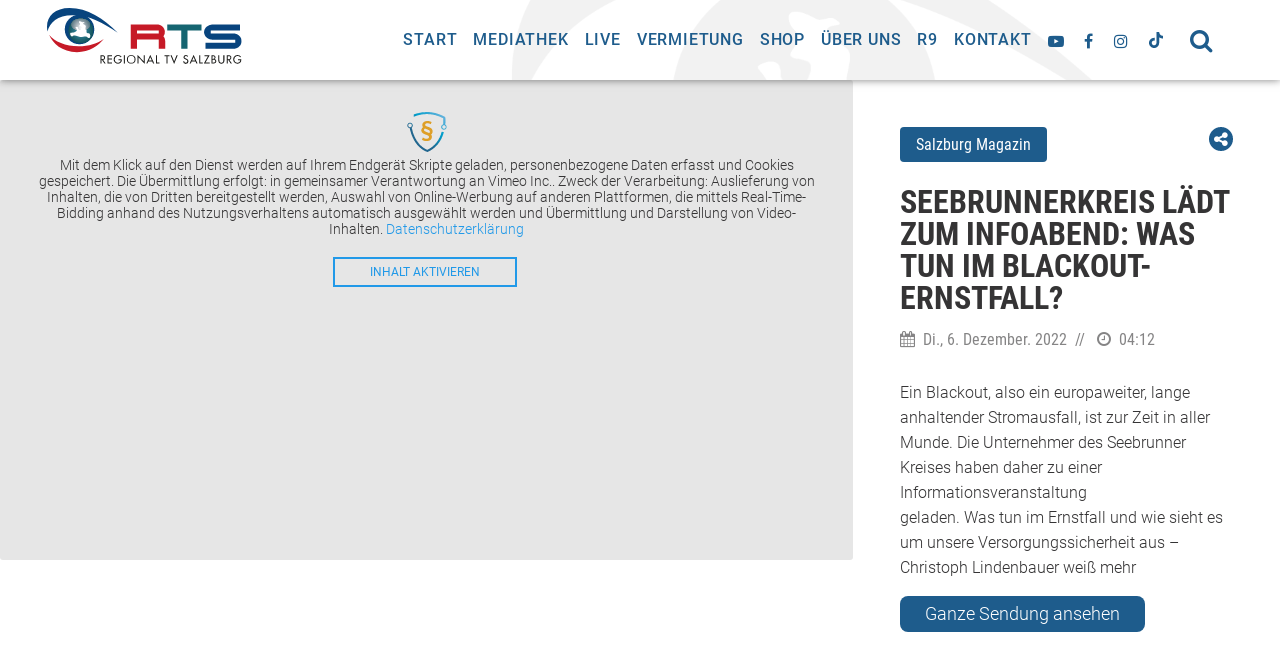

--- FILE ---
content_type: text/html; charset=UTF-8
request_url: https://www.rts-salzburg.at/clip/seebrunnerkreis-laedt-zum-infoabend-was-tun-im-blackout-ernstfall/
body_size: 65603
content:
<!DOCTYPE html><html class="no-js" lang="de"><head><meta charset="UTF-8" /><meta http-equiv="x-ua-compatible" content="ie=edge" /><meta name="viewport" content="height=device-height, 
 width=device-width, initial-scale=1.0, 
 minimum-scale=1.0, maximum-scale=5.0, 
 user-scalable=no, target-densitydpi=device-dpi"><link media="all" href="https://www.rts-salzburg.at/wp-content/cache/autoptimize/css/autoptimize_5ec6d41fd541f7b7e695974faee526db.css" rel="stylesheet"><title>RTS Regional TV Salzburg | Seebrunnerkreis lädt zum Infoabend: Was tun im Blackout-Ernstfall? - RTS Regional TV Salzburg</title><meta name='robots' content='index, follow, max-image-preview:large, max-snippet:-1, max-video-preview:-1' /><link rel="canonical" href="https://www.rts-salzburg.at/clip/seebrunnerkreis-laedt-zum-infoabend-was-tun-im-blackout-ernstfall/" /><meta property="og:locale" content="de_DE" /><meta property="og:type" content="article" /><meta property="og:title" content="Seebrunnerkreis lädt zum Infoabend: Was tun im Blackout-Ernstfall? - RTS Regional TV Salzburg" /><meta property="og:description" content="Ein Blackout, also ein europaweiter, lange anhaltender Stromausfall, ist zur Zeit in aller Munde. Die Unternehmer des Seebrunner Kreises haben daher zu einer Informationsveranstaltung geladen. Was tun im Ernstfall und wie sieht es um unsere Versorgungssicherheit aus &#8211; Christoph Lindenbauer weiß mehr" /><meta property="og:url" content="https://www.rts-salzburg.at/clip/seebrunnerkreis-laedt-zum-infoabend-was-tun-im-blackout-ernstfall/" /><meta property="og:site_name" content="RTS Regional TV Salzburg" /><meta property="article:publisher" content="https://www.facebook.com/RegionalTVSalzburg/" /><meta property="og:image" content="https://i.vimeocdn.com/video/1562443684-74e6633f2e75755938ff693420d85f72b30fa11b084fff46badf4b49fb8416a7-d" /><meta property="og:image:width" content="600" /><meta property="og:image:height" content="600" /><meta property="og:image:type" content="image/png" /><meta name="twitter:card" content="summary_large_image" /> <script type="application/ld+json" class="yoast-schema-graph">{"@context":"https://schema.org","@graph":[{"@type":"WebPage","@id":"https://www.rts-salzburg.at/clip/seebrunnerkreis-laedt-zum-infoabend-was-tun-im-blackout-ernstfall/","url":"https://www.rts-salzburg.at/clip/seebrunnerkreis-laedt-zum-infoabend-was-tun-im-blackout-ernstfall/","name":"Seebrunnerkreis lädt zum Infoabend: Was tun im Blackout-Ernstfall? - RTS Regional TV Salzburg","isPartOf":{"@id":"https://www.rts-salzburg.at/#website"},"datePublished":"2022-12-06T15:48:53+00:00","breadcrumb":{"@id":"https://www.rts-salzburg.at/clip/seebrunnerkreis-laedt-zum-infoabend-was-tun-im-blackout-ernstfall/#breadcrumb"},"inLanguage":"de","potentialAction":[{"@type":"ReadAction","target":["https://www.rts-salzburg.at/clip/seebrunnerkreis-laedt-zum-infoabend-was-tun-im-blackout-ernstfall/"]}]},{"@type":"BreadcrumbList","@id":"https://www.rts-salzburg.at/clip/seebrunnerkreis-laedt-zum-infoabend-was-tun-im-blackout-ernstfall/#breadcrumb","itemListElement":[{"@type":"ListItem","position":1,"name":"Startseite","item":"https://www.rts-salzburg.at/"},{"@type":"ListItem","position":2,"name":"Seebrunnerkreis lädt zum Infoabend: Was tun im Blackout-Ernstfall?"}]},{"@type":"WebSite","@id":"https://www.rts-salzburg.at/#website","url":"https://www.rts-salzburg.at/","name":"RTS Regional TV Salzburg","description":"Fernsehen, das inspiriert","publisher":{"@id":"https://www.rts-salzburg.at/#organization"},"potentialAction":[{"@type":"SearchAction","target":{"@type":"EntryPoint","urlTemplate":"https://www.rts-salzburg.at/?s={search_term_string}"},"query-input":{"@type":"PropertyValueSpecification","valueRequired":true,"valueName":"search_term_string"}}],"inLanguage":"de"},{"@type":"Organization","@id":"https://www.rts-salzburg.at/#organization","name":"RTS Regionalfernsehen GmbH","url":"https://www.rts-salzburg.at/","logo":{"@type":"ImageObject","inLanguage":"de","@id":"https://www.rts-salzburg.at/#/schema/logo/image/","url":"https://www.rts-salzburg.at/wp-content/uploads/2019/01/logo-rts.svg","contentUrl":"https://www.rts-salzburg.at/wp-content/uploads/2019/01/logo-rts.svg","width":1,"height":1,"caption":"RTS Regionalfernsehen GmbH"},"image":{"@id":"https://www.rts-salzburg.at/#/schema/logo/image/"},"sameAs":["https://www.facebook.com/RegionalTVSalzburg/"]}]}</script> <link rel="https://api.w.org/" href="https://www.rts-salzburg.at/wp-json/" /><link rel='shortlink' href='https://www.rts-salzburg.at/?p=19065' /> <script>if( typeof window.ajaxurl == "undefined" ){
                window.ajaxurl = "https:\/\/www.rts-salzburg.at\/wp-admin\/admin-ajax.php";
            }
            if( typeof window.ajaxnonce == "undefined" ){
                window.ajaxnonce = "ef549826ab";
            }
            if( typeof window.typo_globals == "undefined" ){
                window.typo_globals = {"cookiebar":{"cookie_set":false,"registered":[{"type":"essencial","registered":[]},{"type":"statistics","registered":[]},{"type":"marketing","registered":[]},{"type":"external_media","registered":[]}],"accepted":[],"loaded":[],"types":[{"type":"essencial","label":"Essenziell","info":"<p>Essenzielle Cookies erm\u00f6glichen grundlegende Funktionen und sind f\u00fcr die einwandfreie Funktion der Website dringend erforderlich.<\/p>\n"},{"type":"statistics","label":"Statistiken","info":"<p>Diese Cookies erfassen anonyme Statistiken. Diese Informationen helfen uns zu verstehen, wie wir unsere Website noch weiter optimieren k\u00f6nnen.<\/p>\n"},{"type":"marketing","label":"Marketing","info":"<p>Marketing Cookies werden von Drittanbietern oder Publishern verwendet, um personalisierte Werbung anzuzeigen. Sie tun dies, indem sie Besucher \u00fcber Websites hinweg verfolgen.<\/p>\n"},{"type":"external_media","label":"Externe Medien","info":"<p>Wenn Cookies von externen Medien akzeptiert werden, bedarf der Zugriff auf externe Inhalte keiner manuellen Zustimmung mehr.<\/p>\n"}],"messages":{"title":"Datenschutz&shy;einstellungen","show_options":"Individuell einstellen","hide_options":"Zur\u00fcck","description":"<p>Wir nutzen Cookies auf unserer Webseite. Einige von ihnen sind essenziell, w\u00e4hrend andere uns helfen, diese Webseite und Ihre Erfahrungen zu verbessern.<\/p>\n","accept_all":"Alle akzeptieren","save":"Speichern","nav":"<div class=\"menu-cookiebar_menu-container\"><ul id=\"menu-cookiebar_menu\" class=\"menu\"><li id=\"menu-item-12044\" class=\"menu-item menu-item-type-post_type menu-item-object-page menu-item-12044\"><a href=\"https:\/\/www.rts-salzburg.at\/kontakt\/\">Kontakt<\/a><\/li>\n<li id=\"menu-item-12045\" class=\"menu-item menu-item-type-post_type menu-item-object-page menu-item-12045\"><a href=\"https:\/\/www.rts-salzburg.at\/impressum\/\">Impressum<\/a><\/li>\n<li id=\"menu-item-12043\" class=\"menu-item menu-item-type-post_type menu-item-object-page menu-item-privacy-policy menu-item-12043\"><a rel=\"privacy-policy\" href=\"https:\/\/www.rts-salzburg.at\/datenschutzerklaerung\/\">Datenschutzerkl\u00e4rung<\/a><\/li>\n<\/ul><\/div>"},"infotext":"Diese Webseite verwendet nach Ihrer Zustimmung Cookies.","ok_button":"Akzeptieren","op_button":"Einstellungen","info_button":"Zur Datenschutzerkl\u00e4rung","cookie_name":"typo_cookiebar","option_title":"Cookie-Optionen","option_message":"Von welchen Diensten sollen Cookies akzeptiert werden?","option_all_services":"Alle Cookies","info_button_link":"https:\/\/www.rts-salzburg.at\/datenschutzerklaerung\/"},"analytics":{"ga_dont_track":false,"ga_optout":"Google Analytics wurde deaktiviert","ga_optout_no_cookie":"Google Analytics konnte nicht deaktiviert werden, da keine Cookies gesetzt werden d\u00fcrfen. Solange keine Cookies akzeptiert werden, wird nicht getrackt.","engine":"analytics","registration":{"slug":"typo_analytics","label":"Google Analytics"}}};
            }</script><script>"use strict";
    
    window.typo_config = {};
    window.typo_config.topbar_css = '';
    window.typo_config.topbar_minsize = 64;</script><script>"use strict";
    
    /****************************************************************************
     * Set elements to Fullscreen
     ****************************************************************************/
    if( typeof window.typo_set_fullscreen == "undefined" ){
        window.typo_set_fullscreen = function( element){
            var reduced = 0;
            if( element &&  !element.previousElementSibling ){
                reduced = document.getElementsByClassName('topbar')[0].offsetHeight;
            }
            else if( document.getElementsByClassName('topbar')[0].classList.contains('fixed')){
                reduced = document.getElementsByClassName('topbar')[0].offsetHeight;
            }
            if( element ){
                element.style.height = ( window.innerHeight - reduced) + 'px';
            }
        };
    }
    
    if( typeof window.typo_set_fullscreen_by_id == "undefined" ){
        window.typo_set_fullscreen_by_id = function( ID ){
            var element = document.getElementById(ID);
            if( element ){
                window.typo_set_fullscreen(element);
            }
        };
    }
    
    /****************************************************************************
     * Cap Elements at Fullscreen
     ****************************************************************************/
    if( typeof window.typo_cap_fullscreen == "undefined" ){
        window.typo_cap_fullscreen = function( element){
            var reduced = 0;
            if( element &&  !element.previousElementSibling ){
                reduced = document.getElementsByClassName('topbar')[0].offsetHeight;
            }
            else if( document.getElementsByClassName('topbar')[0].classList.contains('fixed')){
                reduced = document.getElementsByClassName('topbar')[0].offsetHeight;
            }
            if( element ){
                element.style.maxHeight = ( window.innerHeight - reduced) + 'px';
            }
        };
    }
    
    if( typeof window.typo_cap_fullscreen_by_id == "undefined" ){
        window.typo_cap_fullscreen_by_id = function( ID ){
            var element = document.getElementById(ID);
            if( element ){
                window.typo_cap_fullscreen(element);
            }
        };
    }
    
    /****************************************************************************
     * Controller
     ****************************************************************************/
    if( typeof window.typo_update_fullscreens == "undefined" ){
        window.typo_update_fullscreens = function( ){
            var elements = document.getElementsByClassName('typo_slider_section');
            for( var i = 0; i < elements.length; i++ ){
                if( elements[i].classList.contains('fullscreen') ){
                    window.typo_set_fullscreen( elements[i] );
                } else {
                    window.typo_cap_fullscreen( elements[i] );
                }
                
            }
        };
        window.typo_update_fullscreens();
    }
        
    // /* TODO: Fix some priority issues .. maybe add a event-chain in typo-base*/
    // window.addEventListener('resize',function(event){
    //     setTimeout(function(){
    //         window.typo_update_native_fullscreens();
    //     },25);
    // });</script><script>"use strict";
    
     
    /***********************************************************
     * Helper
     ***********************************************************/
    window.typo_has_class = function( element , css){
        return new RegExp('(\\s|^)' + css + '(\\s|$)').test(element.className);
    }
    
    /***********************************************************
     * Cookie-Reading
     ***********************************************************/
    window.typo_read_cookie = function(name){
        return(document.cookie.match('(^|; )'+name+'=([^;]*)')||0)[2];
    };
	window.typo_set_cookie = function(name, v, e) {
        var value = v||1;
        var d = new Date();
        d.setDate(d.getDate() + 10000);
        var expires = e||d;
        document.cookie = name+'='+value+'; path=/; expires='+expires.toUTCString();
    };
    
    window.typo_delete_cookie = function(name) {
        var d = new Date();
        d.setDate(d.getDate() + 10000);
        document.cookie = name+'=; path=/; expires='+d.toUTCString();
    };
    
    /***********************************************************
     * Get Query-Parameters
     ***********************************************************/
    window.typo_get_query_params = function() {
        var assoc  = {};
        var decode = function (s) {
            return decodeURIComponent(s.replace(/\+/g, " "));
        };
        var decode_val = function (s) {
            if( s.match(/\+/g) ){
                s = s.split( '+' );
                for( var i = 0; i < s.length; i++){
                    s[i] = decodeURIComponent( s[i] );
                }
            } else {
                s = decodeURIComponent( s );
            }
            return s;
        };
        var queryString = location.search.substring(1); 
        var keyValues = queryString.split('&'); 
        
        var has_params = false;
        for(var i in keyValues) { 
            var key = keyValues[i].split('=');
            if (key.length > 1) {
                has_params = true;
                assoc[decode(key[0])] = decode_val(key[1]);
            }
        } 
        if( ! has_params ){
            return false;
        }
        return assoc;  
    };</script> <script>var spDsgvoGeneralConfig = JSON.parse('{"guid":"37f4d112-ddd2-4ca9-8939-02232dde922b","domain":"rts-salzburg.at","countryCode":"at","cookieDomainDynamic":"1","allIntegrationSlugs":["analyse_google","profiling_ganalyticswithsignals","embeddings_googlemaps","embeddings_vimeo","embeddings_youtube"],"clientSideBlocking":"1","cookieLifeTime":1036800,"cookieLifeTimeDismiss":2592000,"cookieName":"legalweb_cookie_settings","cookieVersion":1737543068,"forceCookieInfo":"0","imprintPageUrl":{"de":"https:\/\/www.rts-salzburg.at\/impressum\/"},"initialDisplayType":"policy_popup","locale":"de_DE","noticeHideEffect":"fade","noticeOnScroll":"","noticeOnScrollOffset":"100","privacyPolicyPageUrl":{"de":"https:\/\/www.rts-salzburg.at\/datenschutzerklaerung\/"},"showNoticeOnClose":null,"popupStyle":"2023-tcf","displayTrigger":"onTimeout","displayTriggerCustomEvent":"","includeSubdomains":0,"injectImprintAndDse":0,"injectSelectorImprint":"","injectSelectorDse":"","activatedDseLanguages":["de"],"enhancedScriptBlocking":"0","forceGoogleConsentMode":"1","vendorCount":4,"enableTcf":true,"tcfIabMasterData":{"gvlSpecificationVersion":3,"vendorListVersion":142,"tcfPolicyVersion":5,"lastUpdated":"2026-01-15T16:00:23Z","cmpId":"410","gvlBaseUrl":"https:\/\/cdn1.legalweb.io\/tcf-iab\/","iabMandatoryTexts":{"de":"Zwecke: "}},"cmpStatsEnabled":false,"cmpStatsEndpoint":""}');
                var spDsgvoIntegrationConfig = JSON.parse('[{"category":"analyse_statistic","classNames":"","hosts":"googletagmanager.com\/gtag\/js;google-analytics.com\/analytics.js","hostsWhitelist":"","insertLocation":"body-start","jsCode":"[base64]","placeholders":[],"slug":"analyse_google","usedTagmanager":false,"consentFree":"0","tcfVendorId":0},{"category":"targeting_profiling","classNames":"","hosts":"googletagmanager.com\/gtag\/js;google-analytics.com\/analytics.js","hostsWhitelist":"","insertLocation":"body-start","jsCode":"[base64]","placeholders":[],"slug":"profiling_ganalyticswithsignals","usedTagmanager":false,"consentFree":"0","tcfVendorId":0},{"category":"contents_embedds","classNames":"","hosts":"maps.google.com;www.google.com\/maps\/;maps.googleapis.com","hostsWhitelist":"","insertLocation":"body-start","jsCode":"MQ==","placeholders":{"de":"[base64]"},"slug":"embeddings_googlemaps","usedTagmanager":false,"consentFree":"1","tcfVendorId":0},{"category":"contents_embedds","classNames":"","hosts":"vimeo.com;vimeocdn.com","hostsWhitelist":"player.vimeo.com\/video\/{embedId}","insertLocation":"body-start","jsCode":"MQ==","placeholders":{"de":"[base64]"},"slug":"embeddings_vimeo","usedTagmanager":false,"consentFree":"0","tcfVendorId":0},{"category":"contents_embedds","classNames":"","hosts":"youtu.be;youtube.com;youtube.;youtube-nocookie.com","hostsWhitelist":"youtube.com\/embed\/{embedId}","insertLocation":"body-start","jsCode":"MQ==","placeholders":{"de":"[base64]"},"slug":"embeddings_youtube","usedTagmanager":false,"consentFree":"0","tcfVendorId":0}]');
				(()=>{var re=Object.defineProperty,le=Object.defineProperties;var ae=Object.getOwnPropertyDescriptors;var ie=Object.getOwnPropertySymbols;var ce=Object.prototype.hasOwnProperty,de=Object.prototype.propertyIsEnumerable;var se=(W,F,V)=>F in W?re(W,F,{enumerable:!0,configurable:!0,writable:!0,value:V}):W[F]=V,H=(W,F)=>{for(var V in F||(F={}))ce.call(F,V)&&se(W,V,F[V]);if(ie)for(var V of ie(F))de.call(F,V)&&se(W,V,F[V]);return W},oe=(W,F)=>le(W,ae(F));var C=(W,F,V)=>se(W,typeof F!="symbol"?F+"":F,V);var ne=(W,F,V)=>new Promise((te,A)=>{var f=h=>{try{e(V.next(h))}catch(_){A(_)}},o=h=>{try{e(V.throw(h))}catch(_){A(_)}},e=h=>h.done?te(h.value):Promise.resolve(h.value).then(f,o);e((V=V.apply(W,F)).next())});(()=>{"use strict";var W={"./node_modules/@iabtechlabtcf/core/lib/mjs/Cloneable.js":((A,f,o)=>{o.r(f),o.d(f,{Cloneable:()=>e});class e{clone(){const _=new this.constructor;return Object.keys(this).forEach(p=>{const i=this.deepClone(this[p]);i!==void 0&&(_[p]=i)}),_}deepClone(_){const a=typeof _;if(a==="number"||a==="string"||a==="boolean")return _;if(_!==null&&a==="object"){if(typeof _.clone=="function")return _.clone();if(_ instanceof Date)return new Date(_.getTime());if(_[Symbol.iterator]!==void 0){const p=[];for(const i of _)p.push(this.deepClone(i));return _ instanceof Array?p:new _.constructor(p)}else{const p={};for(const i in _)_.hasOwnProperty(i)&&(p[i]=this.deepClone(_[i]));return p}}}}}),"./node_modules/@iabtechlabtcf/core/lib/mjs/GVL.js":((A,f,o)=>{o.r(f),o.d(f,{GVL:()=>p});var e=o("./node_modules/@iabtechlabtcf/core/lib/mjs/Cloneable.js"),h=o("./node_modules/@iabtechlabtcf/core/lib/mjs/errors/index.js"),_=o("./node_modules/@iabtechlabtcf/core/lib/mjs/Json.js"),a=o("./node_modules/@iabtechlabtcf/core/lib/mjs/model/index.js");const i=class i extends e.Cloneable{constructor(n,c){super();C(this,"readyPromise");C(this,"gvlSpecificationVersion");C(this,"vendorListVersion");C(this,"tcfPolicyVersion");C(this,"lastUpdated");C(this,"purposes");C(this,"specialPurposes");C(this,"features");C(this,"specialFeatures");C(this,"isReady_",!1);C(this,"vendors_");C(this,"vendorIds");C(this,"fullVendorList");C(this,"byPurposeVendorMap");C(this,"bySpecialPurposeVendorMap");C(this,"byFeatureVendorMap");C(this,"bySpecialFeatureVendorMap");C(this,"stacks");C(this,"dataCategories");C(this,"lang_");C(this,"cacheLang_");C(this,"isLatest",!1);let E=i.baseUrl,y=c==null?void 0:c.language;if(y)try{y=i.consentLanguages.parseLanguage(y)}catch(w){throw new h.GVLError("Error during parsing the language: "+w.message)}if(this.lang_=y||i.DEFAULT_LANGUAGE,this.cacheLang_=y||i.DEFAULT_LANGUAGE,this.isVendorList(n))this.populate(n),this.readyPromise=Promise.resolve();else{if(!E)throw new h.GVLError("must specify GVL.baseUrl before loading GVL json");if(n>0){const w=n;i.CACHE.has(w)?(this.populate(i.CACHE.get(w)),this.readyPromise=Promise.resolve()):(E+=i.versionedFilename.replace("[VERSION]",String(w)),this.readyPromise=this.fetchJson(E))}else i.CACHE.has(i.LATEST_CACHE_KEY)?(this.populate(i.CACHE.get(i.LATEST_CACHE_KEY)),this.readyPromise=Promise.resolve()):(this.isLatest=!0,this.readyPromise=this.fetchJson(E+i.latestFilename))}}static set baseUrl(n){if(/^https?:\/\/vendorlist\.consensu\.org\//.test(n))throw new h.GVLError("Invalid baseUrl!  You may not pull directly from vendorlist.consensu.org and must provide your own cache");n.length>0&&n[n.length-1]!=="/"&&(n+="/"),this.baseUrl_=n}static get baseUrl(){return this.baseUrl_}static emptyLanguageCache(n){let c=!1;return n==null&&i.LANGUAGE_CACHE.size>0?(i.LANGUAGE_CACHE=new Map,c=!0):typeof n=="string"&&this.consentLanguages.has(n.toUpperCase())&&(i.LANGUAGE_CACHE.delete(n.toUpperCase()),c=!0),c}static emptyCache(n){let c=!1;return Number.isInteger(n)&&n>=0?(i.CACHE.delete(n),c=!0):n===void 0&&(i.CACHE=new Map,c=!0),c}cacheLanguage(){i.LANGUAGE_CACHE.has(this.cacheLang_)||i.LANGUAGE_CACHE.set(this.cacheLang_,{purposes:this.purposes,specialPurposes:this.specialPurposes,features:this.features,specialFeatures:this.specialFeatures,stacks:this.stacks,dataCategories:this.dataCategories})}fetchJson(n){return ne(this,null,function*(){try{this.populate(yield _.Json.fetch(n))}catch(c){throw new h.GVLError(c.message)}})}getJson(){return oe(H({gvlSpecificationVersion:this.gvlSpecificationVersion,vendorListVersion:this.vendorListVersion,tcfPolicyVersion:this.tcfPolicyVersion,lastUpdated:this.lastUpdated,purposes:this.clonePurposes(),specialPurposes:this.cloneSpecialPurposes(),features:this.cloneFeatures(),specialFeatures:this.cloneSpecialFeatures(),stacks:this.cloneStacks()},this.dataCategories?{dataCategories:this.cloneDataCategories()}:{}),{vendors:this.cloneVendors()})}cloneSpecialFeatures(){const n={};for(const c of Object.keys(this.specialFeatures))n[c]=i.cloneFeature(this.specialFeatures[c]);return n}cloneFeatures(){const n={};for(const c of Object.keys(this.features))n[c]=i.cloneFeature(this.features[c]);return n}cloneStacks(){const n={};for(const c of Object.keys(this.stacks))n[c]=i.cloneStack(this.stacks[c]);return n}cloneDataCategories(){const n={};for(const c of Object.keys(this.dataCategories))n[c]=i.cloneDataCategory(this.dataCategories[c]);return n}cloneSpecialPurposes(){const n={};for(const c of Object.keys(this.specialPurposes))n[c]=i.clonePurpose(this.specialPurposes[c]);return n}clonePurposes(){const n={};for(const c of Object.keys(this.purposes))n[c]=i.clonePurpose(this.purposes[c]);return n}static clonePurpose(n){return H(H({id:n.id,name:n.name,description:n.description},n.descriptionLegal?{descriptionLegal:n.descriptionLegal}:{}),n.illustrations?{illustrations:Array.from(n.illustrations)}:{})}static cloneFeature(n){return H(H({id:n.id,name:n.name,description:n.description},n.descriptionLegal?{descriptionLegal:n.descriptionLegal}:{}),n.illustrations?{illustrations:Array.from(n.illustrations)}:{})}static cloneDataCategory(n){return{id:n.id,name:n.name,description:n.description}}static cloneStack(n){return{id:n.id,name:n.name,description:n.description,purposes:Array.from(n.purposes),specialFeatures:Array.from(n.specialFeatures)}}static cloneDataRetention(n){return oe(H({},typeof n.stdRetention=="number"?{stdRetention:n.stdRetention}:{}),{purposes:H({},n.purposes),specialPurposes:H({},n.specialPurposes)})}static cloneVendorUrls(n){return n.map(c=>H({langId:c.langId,privacy:c.privacy},c.legIntClaim?{legIntClaim:c.legIntClaim}:{}))}static cloneVendor(n){return H(H(H(H(H(H(H(H(H(H(H({id:n.id,name:n.name,purposes:Array.from(n.purposes),legIntPurposes:Array.from(n.legIntPurposes),flexiblePurposes:Array.from(n.flexiblePurposes),specialPurposes:Array.from(n.specialPurposes),features:Array.from(n.features),specialFeatures:Array.from(n.specialFeatures)},n.overflow?{overflow:{httpGetLimit:n.overflow.httpGetLimit}}:{}),typeof n.cookieMaxAgeSeconds=="number"||n.cookieMaxAgeSeconds===null?{cookieMaxAgeSeconds:n.cookieMaxAgeSeconds}:{}),n.usesCookies!==void 0?{usesCookies:n.usesCookies}:{}),n.policyUrl?{policyUrl:n.policyUrl}:{}),n.cookieRefresh!==void 0?{cookieRefresh:n.cookieRefresh}:{}),n.usesNonCookieAccess!==void 0?{usesNonCookieAccess:n.usesNonCookieAccess}:{}),n.dataRetention?{dataRetention:this.cloneDataRetention(n.dataRetention)}:{}),n.urls?{urls:this.cloneVendorUrls(n.urls)}:{}),n.dataDeclaration?{dataDeclaration:Array.from(n.dataDeclaration)}:{}),n.deviceStorageDisclosureUrl?{deviceStorageDisclosureUrl:n.deviceStorageDisclosureUrl}:{}),n.deletedDate?{deletedDate:n.deletedDate}:{})}cloneVendors(){const n={};for(const c of Object.keys(this.fullVendorList))n[c]=i.cloneVendor(this.fullVendorList[c]);return n}changeLanguage(n){return ne(this,null,function*(){let c=n;try{c=i.consentLanguages.parseLanguage(n)}catch(y){throw new h.GVLError("Error during parsing the language: "+y.message)}const E=n.toUpperCase();if(!(c.toLowerCase()===i.DEFAULT_LANGUAGE.toLowerCase()&&!i.LANGUAGE_CACHE.has(E))&&c!==this.lang_)if(this.lang_=c,i.LANGUAGE_CACHE.has(E)){const y=i.LANGUAGE_CACHE.get(E);for(const w in y)y.hasOwnProperty(w)&&(this[w]=y[w])}else{const y=i.baseUrl+i.languageFilename.replace("[LANG]",this.lang_.toLowerCase());try{yield this.fetchJson(y),this.cacheLang_=E,this.cacheLanguage()}catch(w){throw new h.GVLError("unable to load language: "+w.message)}}})}get language(){return this.lang_}isVendorList(n){return n!==void 0&&n.vendors!==void 0}populate(n){this.purposes=n.purposes,this.specialPurposes=n.specialPurposes,this.features=n.features,this.specialFeatures=n.specialFeatures,this.stacks=n.stacks,this.dataCategories=n.dataCategories,this.isVendorList(n)&&(this.gvlSpecificationVersion=n.gvlSpecificationVersion,this.tcfPolicyVersion=n.tcfPolicyVersion,this.vendorListVersion=n.vendorListVersion,this.lastUpdated=n.lastUpdated,typeof this.lastUpdated=="string"&&(this.lastUpdated=new Date(this.lastUpdated)),this.vendors_=n.vendors,this.fullVendorList=n.vendors,this.mapVendors(),this.isReady_=!0,this.isLatest&&i.CACHE.set(i.LATEST_CACHE_KEY,this.getJson()),i.CACHE.has(this.vendorListVersion)||i.CACHE.set(this.vendorListVersion,this.getJson())),this.cacheLanguage()}mapVendors(n){this.byPurposeVendorMap={},this.bySpecialPurposeVendorMap={},this.byFeatureVendorMap={},this.bySpecialFeatureVendorMap={},Object.keys(this.purposes).forEach(c=>{this.byPurposeVendorMap[c]={legInt:new Set,consent:new Set,flexible:new Set}}),Object.keys(this.specialPurposes).forEach(c=>{this.bySpecialPurposeVendorMap[c]=new Set}),Object.keys(this.features).forEach(c=>{this.byFeatureVendorMap[c]=new Set}),Object.keys(this.specialFeatures).forEach(c=>{this.bySpecialFeatureVendorMap[c]=new Set}),Array.isArray(n)||(n=Object.keys(this.fullVendorList).map(c=>+c)),this.vendorIds=new Set(n),this.vendors_=n.reduce((c,E)=>{const y=this.vendors_[String(E)];return y&&y.deletedDate===void 0&&(y.purposes.forEach(w=>{this.byPurposeVendorMap[String(w)].consent.add(E)}),y.specialPurposes.forEach(w=>{this.bySpecialPurposeVendorMap[String(w)].add(E)}),y.legIntPurposes.forEach(w=>{this.byPurposeVendorMap[String(w)].legInt.add(E)}),y.flexiblePurposes&&y.flexiblePurposes.forEach(w=>{this.byPurposeVendorMap[String(w)].flexible.add(E)}),y.features.forEach(w=>{this.byFeatureVendorMap[String(w)].add(E)}),y.specialFeatures.forEach(w=>{this.bySpecialFeatureVendorMap[String(w)].add(E)}),c[E]=y),c},{})}getFilteredVendors(n,c,E,y){const w=n.charAt(0).toUpperCase()+n.slice(1);let T;const P={};return n==="purpose"&&E?T=this["by"+w+"VendorMap"][String(c)][E]:T=this["by"+(y?"Special":"")+w+"VendorMap"][String(c)],T.forEach(D=>{P[String(D)]=this.vendors[String(D)]}),P}getVendorsWithConsentPurpose(n){return this.getFilteredVendors("purpose",n,"consent")}getVendorsWithLegIntPurpose(n){return this.getFilteredVendors("purpose",n,"legInt")}getVendorsWithFlexiblePurpose(n){return this.getFilteredVendors("purpose",n,"flexible")}getVendorsWithSpecialPurpose(n){return this.getFilteredVendors("purpose",n,void 0,!0)}getVendorsWithFeature(n){return this.getFilteredVendors("feature",n)}getVendorsWithSpecialFeature(n){return this.getFilteredVendors("feature",n,void 0,!0)}get vendors(){return this.vendors_}narrowVendorsTo(n){this.mapVendors(n)}get isReady(){return this.isReady_}clone(){const n=new i(this.getJson());return this.lang_!==i.DEFAULT_LANGUAGE&&n.changeLanguage(this.lang_),n}static isInstanceOf(n){return typeof n=="object"&&typeof n.narrowVendorsTo=="function"}};C(i,"LANGUAGE_CACHE",new Map),C(i,"CACHE",new Map),C(i,"LATEST_CACHE_KEY",0),C(i,"DEFAULT_LANGUAGE","EN"),C(i,"consentLanguages",new a.ConsentLanguages),C(i,"baseUrl_"),C(i,"latestFilename","vendor-list.json"),C(i,"versionedFilename","archives/vendor-list-v[VERSION].json"),C(i,"languageFilename","purposes-[LANG].json");let p=i}),"./node_modules/@iabtechlabtcf/core/lib/mjs/Json.js":((A,f,o)=>{o.r(f),o.d(f,{Json:()=>e});class e{static absCall(_,a,p,i){return new Promise((d,l)=>{const n=new XMLHttpRequest,c=()=>{if(n.readyState==XMLHttpRequest.DONE)if(n.status>=200&&n.status<300){let T=n.response;if(typeof T=="string")try{T=JSON.parse(T)}catch(P){}d(T)}else l(new Error(`HTTP Status: ${n.status} response type: ${n.responseType}`))},E=()=>{l(new Error("error"))},y=()=>{l(new Error("aborted"))},w=()=>{l(new Error("Timeout "+i+"ms "+_))};n.withCredentials=p,n.addEventListener("load",c),n.addEventListener("error",E),n.addEventListener("abort",y),a===null?n.open("GET",_,!0):n.open("POST",_,!0),n.responseType="json",n.timeout=i,n.ontimeout=w,n.send(a)})}static post(_,a,p=!1,i=0){return this.absCall(_,JSON.stringify(a),p,i)}static fetch(_,a=!1,p=0){return this.absCall(_,null,a,p)}}}),"./node_modules/@iabtechlabtcf/core/lib/mjs/TCModel.js":((A,f,o)=>{o.r(f),o.d(f,{TCModel:()=>p});var e=o("./node_modules/@iabtechlabtcf/core/lib/mjs/Cloneable.js"),h=o("./node_modules/@iabtechlabtcf/core/lib/mjs/errors/index.js"),_=o("./node_modules/@iabtechlabtcf/core/lib/mjs/GVL.js"),a=o("./node_modules/@iabtechlabtcf/core/lib/mjs/model/index.js");class p extends e.Cloneable{constructor(l){super();C(this,"isServiceSpecific_",!1);C(this,"supportOOB_",!0);C(this,"useNonStandardTexts_",!1);C(this,"purposeOneTreatment_",!1);C(this,"publisherCountryCode_","AA");C(this,"version_",2);C(this,"consentScreen_",0);C(this,"policyVersion_",5);C(this,"consentLanguage_","EN");C(this,"cmpId_",0);C(this,"cmpVersion_",0);C(this,"vendorListVersion_",0);C(this,"numCustomPurposes_",0);C(this,"gvl_");C(this,"created");C(this,"lastUpdated");C(this,"specialFeatureOptins",new a.Vector);C(this,"purposeConsents",new a.Vector);C(this,"purposeLegitimateInterests",new a.Vector);C(this,"publisherConsents",new a.Vector);C(this,"publisherLegitimateInterests",new a.Vector);C(this,"publisherCustomConsents",new a.Vector);C(this,"publisherCustomLegitimateInterests",new a.Vector);C(this,"customPurposes");C(this,"vendorConsents",new a.Vector);C(this,"vendorLegitimateInterests",new a.Vector);C(this,"vendorsDisclosed",new a.Vector);C(this,"vendorsAllowed",new a.Vector);C(this,"publisherRestrictions",new a.PurposeRestrictionVector);l&&(this.gvl=l),this.updated()}set gvl(l){_.GVL.isInstanceOf(l)||(l=new _.GVL(l)),this.gvl_=l,this.publisherRestrictions.gvl=l}get gvl(){return this.gvl_}set cmpId(l){if(l=Number(l),Number.isInteger(l)&&l>1)this.cmpId_=l;else throw new h.TCModelError("cmpId",l)}get cmpId(){return this.cmpId_}set cmpVersion(l){if(l=Number(l),Number.isInteger(l)&&l>-1)this.cmpVersion_=l;else throw new h.TCModelError("cmpVersion",l)}get cmpVersion(){return this.cmpVersion_}set consentScreen(l){if(l=Number(l),Number.isInteger(l)&&l>-1)this.consentScreen_=l;else throw new h.TCModelError("consentScreen",l)}get consentScreen(){return this.consentScreen_}set consentLanguage(l){this.consentLanguage_=l}get consentLanguage(){return this.consentLanguage_}set publisherCountryCode(l){if(/^([A-z]){2}$/.test(l))this.publisherCountryCode_=l.toUpperCase();else throw new h.TCModelError("publisherCountryCode",l)}get publisherCountryCode(){return this.publisherCountryCode_}set vendorListVersion(l){if(l=Number(l)>>0,l<0)throw new h.TCModelError("vendorListVersion",l);this.vendorListVersion_=l}get vendorListVersion(){return this.gvl?this.gvl.vendorListVersion:this.vendorListVersion_}set policyVersion(l){if(this.policyVersion_=parseInt(l,10),this.policyVersion_<0)throw new h.TCModelError("policyVersion",l)}get policyVersion(){return this.gvl?this.gvl.tcfPolicyVersion:this.policyVersion_}set version(l){this.version_=parseInt(l,10)}get version(){return this.version_}set isServiceSpecific(l){this.isServiceSpecific_=l}get isServiceSpecific(){return this.isServiceSpecific_}set useNonStandardTexts(l){this.useNonStandardTexts_=l}get useNonStandardTexts(){return this.useNonStandardTexts_}set supportOOB(l){this.supportOOB_=l}get supportOOB(){return this.supportOOB_}set purposeOneTreatment(l){this.purposeOneTreatment_=l}get purposeOneTreatment(){return this.purposeOneTreatment_}setAllVendorConsents(){this.vendorConsents.set(this.gvl.vendors)}unsetAllVendorConsents(){this.vendorConsents.empty()}setAllVendorsDisclosed(){this.vendorsDisclosed.set(this.gvl.vendors)}unsetAllVendorsDisclosed(){this.vendorsDisclosed.empty()}setAllVendorsAllowed(){this.vendorsAllowed.set(this.gvl.vendors)}unsetAllVendorsAllowed(){this.vendorsAllowed.empty()}setAllVendorLegitimateInterests(){this.vendorLegitimateInterests.set(this.gvl.vendors)}unsetAllVendorLegitimateInterests(){this.vendorLegitimateInterests.empty()}setAllPurposeConsents(){this.purposeConsents.set(this.gvl.purposes)}unsetAllPurposeConsents(){this.purposeConsents.empty()}setAllPurposeLegitimateInterests(){this.purposeLegitimateInterests.set(this.gvl.purposes)}unsetAllPurposeLegitimateInterests(){this.purposeLegitimateInterests.empty()}setAllSpecialFeatureOptins(){this.specialFeatureOptins.set(this.gvl.specialFeatures)}unsetAllSpecialFeatureOptins(){this.specialFeatureOptins.empty()}setAll(){this.setAllVendorConsents(),this.setAllPurposeLegitimateInterests(),this.setAllSpecialFeatureOptins(),this.setAllPurposeConsents(),this.setAllVendorLegitimateInterests()}unsetAll(){this.unsetAllVendorConsents(),this.unsetAllPurposeLegitimateInterests(),this.unsetAllSpecialFeatureOptins(),this.unsetAllPurposeConsents(),this.unsetAllVendorLegitimateInterests()}get numCustomPurposes(){let l=this.numCustomPurposes_;if(typeof this.customPurposes=="object"){const n=Object.keys(this.customPurposes).sort((c,E)=>Number(c)-Number(E));l=parseInt(n.pop(),10)}return l}set numCustomPurposes(l){if(this.numCustomPurposes_=parseInt(l,10),this.numCustomPurposes_<0)throw new h.TCModelError("numCustomPurposes",l)}updated(){const l=new Date,n=new Date(Date.UTC(l.getUTCFullYear(),l.getUTCMonth(),l.getUTCDate()));this.created=n,this.lastUpdated=n}}C(p,"consentLanguages",_.GVL.consentLanguages)}),"./node_modules/@iabtechlabtcf/core/lib/mjs/TCString.js":((A,f,o)=>{o.r(f),o.d(f,{TCString:()=>p});var e=o("./node_modules/@iabtechlabtcf/core/lib/mjs/encoder/index.js"),h=o("./node_modules/@iabtechlabtcf/core/lib/mjs/model/index.js"),_=o("./node_modules/@iabtechlabtcf/core/lib/mjs/encoder/field/IntEncoder.js"),a=o("./node_modules/@iabtechlabtcf/core/lib/mjs/TCModel.js");class p{static encode(d,l){let n="",c;return d=e.SemanticPreEncoder.process(d,l),Array.isArray(l==null?void 0:l.segments)?c=l.segments:c=new e.SegmentSequence(d,l)[""+d.version],c.forEach((E,y)=>{let w="";y<c.length-1&&(w="."),n+=e.SegmentEncoder.encode(d,E)+w}),n}static decode(d,l){const n=d.split("."),c=n.length;l||(l=new a.TCModel);for(let E=0;E<c;E++){const y=n[E],T=e.Base64Url.decode(y.charAt(0)).substr(0,e.BitLength.segmentType),P=h.SegmentIDs.ID_TO_KEY[_.IntEncoder.decode(T,e.BitLength.segmentType).toString()];e.SegmentEncoder.decode(y,l,P)}return l}}}),"./node_modules/@iabtechlabtcf/core/lib/mjs/encoder/Base64Url.js":((A,f,o)=>{o.r(f),o.d(f,{Base64Url:()=>h});var e=o("./node_modules/@iabtechlabtcf/core/lib/mjs/errors/index.js");class h{static encode(a){if(!/^[0-1]+$/.test(a))throw new e.EncodingError("Invalid bitField");const p=a.length%this.LCM;a+=p?"0".repeat(this.LCM-p):"";let i="";for(let d=0;d<a.length;d+=this.BASIS)i+=this.DICT[parseInt(a.substr(d,this.BASIS),2)];return i}static decode(a){if(!/^[A-Za-z0-9\-_]+$/.test(a))throw new e.DecodingError("Invalidly encoded Base64URL string");let p="";for(let i=0;i<a.length;i++){const d=this.REVERSE_DICT.get(a[i]).toString(2);p+="0".repeat(this.BASIS-d.length)+d}return p}}C(h,"DICT","ABCDEFGHIJKLMNOPQRSTUVWXYZabcdefghijklmnopqrstuvwxyz0123456789-_"),C(h,"REVERSE_DICT",new Map([["A",0],["B",1],["C",2],["D",3],["E",4],["F",5],["G",6],["H",7],["I",8],["J",9],["K",10],["L",11],["M",12],["N",13],["O",14],["P",15],["Q",16],["R",17],["S",18],["T",19],["U",20],["V",21],["W",22],["X",23],["Y",24],["Z",25],["a",26],["b",27],["c",28],["d",29],["e",30],["f",31],["g",32],["h",33],["i",34],["j",35],["k",36],["l",37],["m",38],["n",39],["o",40],["p",41],["q",42],["r",43],["s",44],["t",45],["u",46],["v",47],["w",48],["x",49],["y",50],["z",51],["0",52],["1",53],["2",54],["3",55],["4",56],["5",57],["6",58],["7",59],["8",60],["9",61],["-",62],["_",63]])),C(h,"BASIS",6),C(h,"LCM",24)}),"./node_modules/@iabtechlabtcf/core/lib/mjs/encoder/BitLength.js":((A,f,o)=>{var _,a,p,i,d,l,n,c,E,y,w,T,P,D,j,t,s,r;o.r(f),o.d(f,{BitLength:()=>h});var e=o("./node_modules/@iabtechlabtcf/core/lib/mjs/model/index.js");r=e.Fields.cmpId,s=e.Fields.cmpVersion,t=e.Fields.consentLanguage,j=e.Fields.consentScreen,D=e.Fields.created,P=e.Fields.isServiceSpecific,T=e.Fields.lastUpdated,w=e.Fields.policyVersion,y=e.Fields.publisherCountryCode,E=e.Fields.publisherLegitimateInterests,c=e.Fields.publisherConsents,n=e.Fields.purposeConsents,l=e.Fields.purposeLegitimateInterests,d=e.Fields.purposeOneTreatment,i=e.Fields.specialFeatureOptins,p=e.Fields.useNonStandardTexts,a=e.Fields.vendorListVersion,_=e.Fields.version;class h{}C(h,r,12),C(h,s,12),C(h,t,12),C(h,j,6),C(h,D,36),C(h,P,1),C(h,T,36),C(h,w,6),C(h,y,12),C(h,E,24),C(h,c,24),C(h,n,24),C(h,l,24),C(h,d,1),C(h,i,12),C(h,p,1),C(h,a,12),C(h,_,6),C(h,"anyBoolean",1),C(h,"encodingType",1),C(h,"maxId",16),C(h,"numCustomPurposes",6),C(h,"numEntries",12),C(h,"numRestrictions",12),C(h,"purposeId",6),C(h,"restrictionType",2),C(h,"segmentType",3),C(h,"singleOrRange",1),C(h,"vendorId",16)}),"./node_modules/@iabtechlabtcf/core/lib/mjs/encoder/EncodingOptions.js":((A,f,o)=>{o.r(f)}),"./node_modules/@iabtechlabtcf/core/lib/mjs/encoder/SegmentEncoder.js":((A,f,o)=>{o.r(f),o.d(f,{SegmentEncoder:()=>l});var e=o("./node_modules/@iabtechlabtcf/core/lib/mjs/encoder/Base64Url.js"),h=o("./node_modules/@iabtechlabtcf/core/lib/mjs/encoder/BitLength.js"),_=o("./node_modules/@iabtechlabtcf/core/lib/mjs/encoder/field/index.js"),a=o("./node_modules/@iabtechlabtcf/core/lib/mjs/encoder/sequence/index.js"),p=o("./node_modules/@iabtechlabtcf/core/lib/mjs/errors/index.js"),i=o("./node_modules/@iabtechlabtcf/core/lib/mjs/model/Fields.js"),d=o("./node_modules/@iabtechlabtcf/core/lib/mjs/model/index.js");class l{static encode(c,E){let y;try{y=this.fieldSequence[String(c.version)][E]}catch(P){throw new p.EncodingError(`Unable to encode version: ${c.version}, segment: ${E}`)}let w="";E!==d.Segment.CORE&&(w=_.IntEncoder.encode(d.SegmentIDs.KEY_TO_ID[E],h.BitLength.segmentType));const T=(0,_.FieldEncoderMap)();return y.forEach(P=>{const D=c[P],j=T[P];let t=h.BitLength[P];t===void 0&&this.isPublisherCustom(P)&&(t=Number(c[i.Fields.numCustomPurposes]));try{w+=j.encode(D,t)}catch(s){throw new p.EncodingError(`Error encoding ${E}->${P}: ${s.message}`)}}),e.Base64Url.encode(w)}static decode(c,E,y){const w=e.Base64Url.decode(c);let T=0;y===d.Segment.CORE&&(E.version=_.IntEncoder.decode(w.substr(T,h.BitLength[i.Fields.version]),h.BitLength[i.Fields.version])),y!==d.Segment.CORE&&(T+=h.BitLength.segmentType);const P=this.fieldSequence[String(E.version)][y],D=(0,_.FieldEncoderMap)();return P.forEach(j=>{const t=D[j];let s=h.BitLength[j];if(s===void 0&&this.isPublisherCustom(j)&&(s=Number(E[i.Fields.numCustomPurposes])),s!==0){const r=w.substr(T,s);if(t===_.VendorVectorEncoder?E[j]=t.decode(r,E.version):E[j]=t.decode(r,s),Number.isInteger(s))T+=s;else if(Number.isInteger(E[j].bitLength))T+=E[j].bitLength;else throw new p.DecodingError(j)}}),E}static isPublisherCustom(c){return c.indexOf("publisherCustom")===0}}C(l,"fieldSequence",new a.FieldSequence)}),"./node_modules/@iabtechlabtcf/core/lib/mjs/encoder/SemanticPreEncoder.js":((A,f,o)=>{o.r(f),o.d(f,{SemanticPreEncoder:()=>_});var e=o("./node_modules/@iabtechlabtcf/core/lib/mjs/errors/index.js"),h=o("./node_modules/@iabtechlabtcf/core/lib/mjs/model/index.js");class _{static process(p,i){const d=p.gvl;if(!d)throw new e.EncodingError("Unable to encode TCModel without a GVL");if(!d.isReady)throw new e.EncodingError("Unable to encode TCModel tcModel.gvl.readyPromise is not resolved");p=p.clone(),p.consentLanguage=d.language.slice(0,2).toUpperCase(),(i==null?void 0:i.version)>0&&(i==null?void 0:i.version)<=this.processor.length?p.version=i.version:p.version=this.processor.length;const l=p.version-1;if(!this.processor[l])throw new e.EncodingError(`Invalid version: ${p.version}`);return this.processor[l](p,d)}}C(_,"processor",[p=>p,(p,i)=>{p.publisherRestrictions.gvl=i,p.purposeLegitimateInterests.unset([1,3,4,5,6]);const d=new Map;return d.set("legIntPurposes",p.vendorLegitimateInterests),d.set("purposes",p.vendorConsents),d.forEach((l,n)=>{l.forEach((c,E)=>{if(c){const y=i.vendors[E];if(!y||y.deletedDate)l.unset(E);else if(y[n].length===0)if(n==="legIntPurposes"&&y.purposes.length===0&&y.legIntPurposes.length===0&&y.specialPurposes.length>0)l.set(E);else if(n==="legIntPurposes"&&y.purposes.length>0&&y.legIntPurposes.length===0&&y.specialPurposes.length>0)l.set(E);else if(p.isServiceSpecific)if(y.flexiblePurposes.length===0)l.unset(E);else{const w=p.publisherRestrictions.getRestrictions(E);let T=!1;for(let P=0,D=w.length;P<D&&!T;P++)T=w[P].restrictionType===h.RestrictionType.REQUIRE_CONSENT&&n==="purposes"||w[P].restrictionType===h.RestrictionType.REQUIRE_LI&&n==="legIntPurposes";T||l.unset(E)}else l.unset(E)}})}),p}])}),"./node_modules/@iabtechlabtcf/core/lib/mjs/encoder/field/BooleanEncoder.js":((A,f,o)=>{o.r(f),o.d(f,{BooleanEncoder:()=>e});class e{static encode(_){return String(Number(_))}static decode(_){return _==="1"}}}),"./node_modules/@iabtechlabtcf/core/lib/mjs/encoder/field/DateEncoder.js":((A,f,o)=>{o.r(f),o.d(f,{DateEncoder:()=>_});var e=o("./node_modules/@iabtechlabtcf/core/lib/mjs/encoder/field/IntEncoder.js"),h=o("./node_modules/@iabtechlabtcf/core/lib/mjs/errors/index.js");class _{static encode(p,i){return e.IntEncoder.encode(Math.round(p.getTime()/100),i)}static decode(p,i){if(i!==p.length)throw new h.DecodingError("invalid bit length");const d=new Date;return d.setTime(e.IntEncoder.decode(p,i)*100),d}}}),"./node_modules/@iabtechlabtcf/core/lib/mjs/encoder/field/FieldEncoderMap.js":((A,f,o)=>{o.r(f),o.d(f,{FieldEncoderMap:()=>n});var e=o("./node_modules/@iabtechlabtcf/core/lib/mjs/model/index.js"),h=o("./node_modules/@iabtechlabtcf/core/lib/mjs/encoder/field/BooleanEncoder.js"),_=o("./node_modules/@iabtechlabtcf/core/lib/mjs/encoder/field/DateEncoder.js"),a=o("./node_modules/@iabtechlabtcf/core/lib/mjs/encoder/field/FixedVectorEncoder.js"),p=o("./node_modules/@iabtechlabtcf/core/lib/mjs/encoder/field/IntEncoder.js"),i=o("./node_modules/@iabtechlabtcf/core/lib/mjs/encoder/field/LangEncoder.js"),d=o("./node_modules/@iabtechlabtcf/core/lib/mjs/encoder/field/PurposeRestrictionVectorEncoder.js"),l=o("./node_modules/@iabtechlabtcf/core/lib/mjs/encoder/field/VendorVectorEncoder.js");function n(){return{[e.Fields.version]:p.IntEncoder,[e.Fields.created]:_.DateEncoder,[e.Fields.lastUpdated]:_.DateEncoder,[e.Fields.cmpId]:p.IntEncoder,[e.Fields.cmpVersion]:p.IntEncoder,[e.Fields.consentScreen]:p.IntEncoder,[e.Fields.consentLanguage]:i.LangEncoder,[e.Fields.vendorListVersion]:p.IntEncoder,[e.Fields.policyVersion]:p.IntEncoder,[e.Fields.isServiceSpecific]:h.BooleanEncoder,[e.Fields.useNonStandardTexts]:h.BooleanEncoder,[e.Fields.specialFeatureOptins]:a.FixedVectorEncoder,[e.Fields.purposeConsents]:a.FixedVectorEncoder,[e.Fields.purposeLegitimateInterests]:a.FixedVectorEncoder,[e.Fields.purposeOneTreatment]:h.BooleanEncoder,[e.Fields.publisherCountryCode]:i.LangEncoder,[e.Fields.vendorConsents]:l.VendorVectorEncoder,[e.Fields.vendorLegitimateInterests]:l.VendorVectorEncoder,[e.Fields.publisherRestrictions]:d.PurposeRestrictionVectorEncoder,segmentType:p.IntEncoder,[e.Fields.vendorsDisclosed]:l.VendorVectorEncoder,[e.Fields.vendorsAllowed]:l.VendorVectorEncoder,[e.Fields.publisherConsents]:a.FixedVectorEncoder,[e.Fields.publisherLegitimateInterests]:a.FixedVectorEncoder,[e.Fields.numCustomPurposes]:p.IntEncoder,[e.Fields.publisherCustomConsents]:a.FixedVectorEncoder,[e.Fields.publisherCustomLegitimateInterests]:a.FixedVectorEncoder}}}),"./node_modules/@iabtechlabtcf/core/lib/mjs/encoder/field/FixedVectorEncoder.js":((A,f,o)=>{o.r(f),o.d(f,{FixedVectorEncoder:()=>a});var e=o("./node_modules/@iabtechlabtcf/core/lib/mjs/encoder/field/BooleanEncoder.js"),h=o("./node_modules/@iabtechlabtcf/core/lib/mjs/errors/index.js"),_=o("./node_modules/@iabtechlabtcf/core/lib/mjs/model/index.js");class a{static encode(i,d){let l="";for(let n=1;n<=d;n++)l+=e.BooleanEncoder.encode(i.has(n));return l}static decode(i,d){if(i.length!==d)throw new h.DecodingError("bitfield encoding length mismatch");const l=new _.Vector;for(let n=1;n<=d;n++)e.BooleanEncoder.decode(i[n-1])&&l.set(n);return l.bitLength=i.length,l}}}),"./node_modules/@iabtechlabtcf/core/lib/mjs/encoder/field/IntEncoder.js":((A,f,o)=>{o.r(f),o.d(f,{IntEncoder:()=>h});var e=o("./node_modules/@iabtechlabtcf/core/lib/mjs/errors/index.js");class h{static encode(a,p){let i;if(typeof a=="string"&&(a=parseInt(a,10)),i=a.toString(2),i.length>p||a<0)throw new e.EncodingError(`${a} too large to encode into ${p}`);return i.length<p&&(i="0".repeat(p-i.length)+i),i}static decode(a,p){if(p!==a.length)throw new e.DecodingError("invalid bit length");return parseInt(a,2)}}}),"./node_modules/@iabtechlabtcf/core/lib/mjs/encoder/field/LangEncoder.js":((A,f,o)=>{o.r(f),o.d(f,{LangEncoder:()=>_});var e=o("./node_modules/@iabtechlabtcf/core/lib/mjs/encoder/field/IntEncoder.js"),h=o("./node_modules/@iabtechlabtcf/core/lib/mjs/errors/index.js");class _{static encode(p,i){p=p.toUpperCase();const d=65,l=p.charCodeAt(0)-d,n=p.charCodeAt(1)-d;if(l<0||l>25||n<0||n>25)throw new h.EncodingError(`invalid language code: ${p}`);if(i%2===1)throw new h.EncodingError(`numBits must be even, ${i} is not valid`);i=i/2;const c=e.IntEncoder.encode(l,i),E=e.IntEncoder.encode(n,i);return c+E}static decode(p,i){let d;if(i===p.length&&!(p.length%2)){const n=p.length/2,c=e.IntEncoder.decode(p.slice(0,n),n)+65,E=e.IntEncoder.decode(p.slice(n),n)+65;d=String.fromCharCode(c)+String.fromCharCode(E)}else throw new h.DecodingError("invalid bit length for language");return d}}}),"./node_modules/@iabtechlabtcf/core/lib/mjs/encoder/field/PurposeRestrictionVectorEncoder.js":((A,f,o)=>{o.r(f),o.d(f,{PurposeRestrictionVectorEncoder:()=>i});var e=o("./node_modules/@iabtechlabtcf/core/lib/mjs/encoder/BitLength.js"),h=o("./node_modules/@iabtechlabtcf/core/lib/mjs/encoder/field/BooleanEncoder.js"),_=o("./node_modules/@iabtechlabtcf/core/lib/mjs/errors/index.js"),a=o("./node_modules/@iabtechlabtcf/core/lib/mjs/encoder/field/IntEncoder.js"),p=o("./node_modules/@iabtechlabtcf/core/lib/mjs/model/index.js");class i{static encode(l){let n=a.IntEncoder.encode(l.numRestrictions,e.BitLength.numRestrictions);if(!l.isEmpty()){const c=(E,y)=>{for(let w=E+1;w<=y;w++)if(l.gvl.vendorIds.has(w))return w;return E};l.getRestrictions().forEach(E=>{n+=a.IntEncoder.encode(E.purposeId,e.BitLength.purposeId),n+=a.IntEncoder.encode(E.restrictionType,e.BitLength.restrictionType);const y=l.getVendors(E),w=y.length;let T=0,P=0,D="";for(let j=0;j<w;j++){const t=y[j];if(P===0&&(T++,P=t),j===w-1||y[j+1]>c(t,y[w-1])){const s=t!==P;D+=h.BooleanEncoder.encode(s),D+=a.IntEncoder.encode(P,e.BitLength.vendorId),s&&(D+=a.IntEncoder.encode(t,e.BitLength.vendorId)),P=0}}n+=a.IntEncoder.encode(T,e.BitLength.numEntries),n+=D})}return n}static decode(l){let n=0;const c=new p.PurposeRestrictionVector,E=a.IntEncoder.decode(l.substr(n,e.BitLength.numRestrictions),e.BitLength.numRestrictions);n+=e.BitLength.numRestrictions;for(let y=0;y<E;y++){const w=a.IntEncoder.decode(l.substr(n,e.BitLength.purposeId),e.BitLength.purposeId);n+=e.BitLength.purposeId;const T=a.IntEncoder.decode(l.substr(n,e.BitLength.restrictionType),e.BitLength.restrictionType);n+=e.BitLength.restrictionType;const P=new p.PurposeRestriction(w,T),D=a.IntEncoder.decode(l.substr(n,e.BitLength.numEntries),e.BitLength.numEntries);n+=e.BitLength.numEntries;for(let j=0;j<D;j++){const t=h.BooleanEncoder.decode(l.substr(n,e.BitLength.anyBoolean));n+=e.BitLength.anyBoolean;const s=a.IntEncoder.decode(l.substr(n,e.BitLength.vendorId),e.BitLength.vendorId);if(n+=e.BitLength.vendorId,t){const r=a.IntEncoder.decode(l.substr(n,e.BitLength.vendorId),e.BitLength.vendorId);if(n+=e.BitLength.vendorId,r<s)throw new _.DecodingError(`Invalid RangeEntry: endVendorId ${r} is less than ${s}`);for(let m=s;m<=r;m++)c.add(m,P)}else c.add(s,P)}}return c.bitLength=n,c}}}),"./node_modules/@iabtechlabtcf/core/lib/mjs/encoder/field/VectorEncodingType.js":((A,f,o)=>{o.r(f),o.d(f,{VectorEncodingType:()=>e});var e;(function(h){h[h.FIELD=0]="FIELD",h[h.RANGE=1]="RANGE"})(e||(e={}))}),"./node_modules/@iabtechlabtcf/core/lib/mjs/encoder/field/VendorVectorEncoder.js":((A,f,o)=>{o.r(f),o.d(f,{VendorVectorEncoder:()=>l});var e=o("./node_modules/@iabtechlabtcf/core/lib/mjs/model/index.js"),h=o("./node_modules/@iabtechlabtcf/core/lib/mjs/encoder/index.js"),_=o("./node_modules/@iabtechlabtcf/core/lib/mjs/encoder/field/IntEncoder.js"),a=o("./node_modules/@iabtechlabtcf/core/lib/mjs/encoder/field/BooleanEncoder.js"),p=o("./node_modules/@iabtechlabtcf/core/lib/mjs/encoder/field/FixedVectorEncoder.js"),i=o("./node_modules/@iabtechlabtcf/core/lib/mjs/encoder/field/VectorEncodingType.js"),d=o("./node_modules/@iabtechlabtcf/core/lib/mjs/errors/index.js");class l{static encode(c){const E=[];let y=[],w=_.IntEncoder.encode(c.maxId,h.BitLength.maxId),T="",P;const D=h.BitLength.maxId+h.BitLength.encodingType,j=D+c.maxId,t=h.BitLength.vendorId*2+h.BitLength.singleOrRange+h.BitLength.numEntries;let s=D+h.BitLength.numEntries;return c.forEach((r,m)=>{T+=a.BooleanEncoder.encode(r),P=c.maxId>t&&s<j,P&&r&&(c.has(m+1)?y.length===0&&(y.push(m),s+=h.BitLength.singleOrRange,s+=h.BitLength.vendorId):(y.push(m),s+=h.BitLength.vendorId,E.push(y),y=[]))}),P?(w+=String(i.VectorEncodingType.RANGE),w+=this.buildRangeEncoding(E)):(w+=String(i.VectorEncodingType.FIELD),w+=T),w}static decode(c,E){let y,w=0;const T=_.IntEncoder.decode(c.substr(w,h.BitLength.maxId),h.BitLength.maxId);w+=h.BitLength.maxId;const P=_.IntEncoder.decode(c.charAt(w),h.BitLength.encodingType);if(w+=h.BitLength.encodingType,P===i.VectorEncodingType.RANGE){if(y=new e.Vector,E===1){if(c.substr(w,1)==="1")throw new d.DecodingError("Unable to decode default consent=1");w++}const D=_.IntEncoder.decode(c.substr(w,h.BitLength.numEntries),h.BitLength.numEntries);w+=h.BitLength.numEntries;for(let j=0;j<D;j++){const t=a.BooleanEncoder.decode(c.charAt(w));w+=h.BitLength.singleOrRange;const s=_.IntEncoder.decode(c.substr(w,h.BitLength.vendorId),h.BitLength.vendorId);if(w+=h.BitLength.vendorId,t){const r=_.IntEncoder.decode(c.substr(w,h.BitLength.vendorId),h.BitLength.vendorId);w+=h.BitLength.vendorId;for(let m=s;m<=r;m++)y.set(m)}else y.set(s)}}else{const D=c.substr(w,T);w+=T,y=p.FixedVectorEncoder.decode(D,T)}return y.bitLength=w,y}static buildRangeEncoding(c){const E=c.length;let y=_.IntEncoder.encode(E,h.BitLength.numEntries);return c.forEach(w=>{const T=w.length===1;y+=a.BooleanEncoder.encode(!T),y+=_.IntEncoder.encode(w[0],h.BitLength.vendorId),T||(y+=_.IntEncoder.encode(w[1],h.BitLength.vendorId))}),y}}}),"./node_modules/@iabtechlabtcf/core/lib/mjs/encoder/field/index.js":((A,f,o)=>{o.r(f),o.d(f,{BooleanEncoder:()=>e.BooleanEncoder,DateEncoder:()=>h.DateEncoder,FieldEncoderMap:()=>_.FieldEncoderMap,FixedVectorEncoder:()=>a.FixedVectorEncoder,IntEncoder:()=>p.IntEncoder,LangEncoder:()=>i.LangEncoder,PurposeRestrictionVectorEncoder:()=>d.PurposeRestrictionVectorEncoder,VectorEncodingType:()=>l.VectorEncodingType,VendorVectorEncoder:()=>n.VendorVectorEncoder});var e=o("./node_modules/@iabtechlabtcf/core/lib/mjs/encoder/field/BooleanEncoder.js"),h=o("./node_modules/@iabtechlabtcf/core/lib/mjs/encoder/field/DateEncoder.js"),_=o("./node_modules/@iabtechlabtcf/core/lib/mjs/encoder/field/FieldEncoderMap.js"),a=o("./node_modules/@iabtechlabtcf/core/lib/mjs/encoder/field/FixedVectorEncoder.js"),p=o("./node_modules/@iabtechlabtcf/core/lib/mjs/encoder/field/IntEncoder.js"),i=o("./node_modules/@iabtechlabtcf/core/lib/mjs/encoder/field/LangEncoder.js"),d=o("./node_modules/@iabtechlabtcf/core/lib/mjs/encoder/field/PurposeRestrictionVectorEncoder.js"),l=o("./node_modules/@iabtechlabtcf/core/lib/mjs/encoder/field/VectorEncodingType.js"),n=o("./node_modules/@iabtechlabtcf/core/lib/mjs/encoder/field/VendorVectorEncoder.js")}),"./node_modules/@iabtechlabtcf/core/lib/mjs/encoder/index.js":((A,f,o)=>{o.r(f),o.d(f,{Base64Url:()=>e.Base64Url,BitLength:()=>h.BitLength,BooleanEncoder:()=>i.BooleanEncoder,DateEncoder:()=>i.DateEncoder,FieldEncoderMap:()=>i.FieldEncoderMap,FieldSequence:()=>d.FieldSequence,FixedVectorEncoder:()=>i.FixedVectorEncoder,IntEncoder:()=>i.IntEncoder,LangEncoder:()=>i.LangEncoder,PurposeRestrictionVectorEncoder:()=>i.PurposeRestrictionVectorEncoder,SegmentEncoder:()=>a.SegmentEncoder,SegmentSequence:()=>d.SegmentSequence,SemanticPreEncoder:()=>p.SemanticPreEncoder,VectorEncodingType:()=>i.VectorEncodingType,VendorVectorEncoder:()=>i.VendorVectorEncoder});var e=o("./node_modules/@iabtechlabtcf/core/lib/mjs/encoder/Base64Url.js"),h=o("./node_modules/@iabtechlabtcf/core/lib/mjs/encoder/BitLength.js"),_=o("./node_modules/@iabtechlabtcf/core/lib/mjs/encoder/EncodingOptions.js"),a=o("./node_modules/@iabtechlabtcf/core/lib/mjs/encoder/SegmentEncoder.js"),p=o("./node_modules/@iabtechlabtcf/core/lib/mjs/encoder/SemanticPreEncoder.js"),i=o("./node_modules/@iabtechlabtcf/core/lib/mjs/encoder/field/index.js"),d=o("./node_modules/@iabtechlabtcf/core/lib/mjs/encoder/sequence/index.js")}),"./node_modules/@iabtechlabtcf/core/lib/mjs/encoder/sequence/FieldSequence.js":((A,f,o)=>{o.r(f),o.d(f,{FieldSequence:()=>h});var e=o("./node_modules/@iabtechlabtcf/core/lib/mjs/model/index.js");class h{constructor(){C(this,1,{[e.Segment.CORE]:[e.Fields.version,e.Fields.created,e.Fields.lastUpdated,e.Fields.cmpId,e.Fields.cmpVersion,e.Fields.consentScreen,e.Fields.consentLanguage,e.Fields.vendorListVersion,e.Fields.purposeConsents,e.Fields.vendorConsents]});C(this,2,{[e.Segment.CORE]:[e.Fields.version,e.Fields.created,e.Fields.lastUpdated,e.Fields.cmpId,e.Fields.cmpVersion,e.Fields.consentScreen,e.Fields.consentLanguage,e.Fields.vendorListVersion,e.Fields.policyVersion,e.Fields.isServiceSpecific,e.Fields.useNonStandardTexts,e.Fields.specialFeatureOptins,e.Fields.purposeConsents,e.Fields.purposeLegitimateInterests,e.Fields.purposeOneTreatment,e.Fields.publisherCountryCode,e.Fields.vendorConsents,e.Fields.vendorLegitimateInterests,e.Fields.publisherRestrictions],[e.Segment.PUBLISHER_TC]:[e.Fields.publisherConsents,e.Fields.publisherLegitimateInterests,e.Fields.numCustomPurposes,e.Fields.publisherCustomConsents,e.Fields.publisherCustomLegitimateInterests],[e.Segment.VENDORS_ALLOWED]:[e.Fields.vendorsAllowed],[e.Segment.VENDORS_DISCLOSED]:[e.Fields.vendorsDisclosed]})}}}),"./node_modules/@iabtechlabtcf/core/lib/mjs/encoder/sequence/SegmentSequence.js":((A,f,o)=>{o.r(f),o.d(f,{SegmentSequence:()=>h});var e=o("./node_modules/@iabtechlabtcf/core/lib/mjs/model/index.js");class h{constructor(a,p){C(this,1,[e.Segment.CORE]);C(this,2,[e.Segment.CORE]);if(a.version===2)if(a.isServiceSpecific)this[2].push(e.Segment.PUBLISHER_TC),this[2].push(e.Segment.VENDORS_DISCLOSED);else{const i=!!(p&&p.isForVendors);(!i||a[e.Fields.supportOOB]===!0)&&this[2].push(e.Segment.VENDORS_DISCLOSED),i&&(a[e.Fields.supportOOB]&&a[e.Fields.vendorsAllowed].size>0&&this[2].push(e.Segment.VENDORS_ALLOWED),this[2].push(e.Segment.PUBLISHER_TC))}}}}),"./node_modules/@iabtechlabtcf/core/lib/mjs/encoder/sequence/SequenceVersionMap.js":((A,f,o)=>{o.r(f)}),"./node_modules/@iabtechlabtcf/core/lib/mjs/encoder/sequence/index.js":((A,f,o)=>{o.r(f),o.d(f,{FieldSequence:()=>e.FieldSequence,SegmentSequence:()=>h.SegmentSequence});var e=o("./node_modules/@iabtechlabtcf/core/lib/mjs/encoder/sequence/FieldSequence.js"),h=o("./node_modules/@iabtechlabtcf/core/lib/mjs/encoder/sequence/SegmentSequence.js"),_=o("./node_modules/@iabtechlabtcf/core/lib/mjs/encoder/sequence/SequenceVersionMap.js")}),"./node_modules/@iabtechlabtcf/core/lib/mjs/errors/DecodingError.js":((A,f,o)=>{o.r(f),o.d(f,{DecodingError:()=>e});class e extends Error{constructor(_){super(_),this.name="DecodingError"}}}),"./node_modules/@iabtechlabtcf/core/lib/mjs/errors/EncodingError.js":((A,f,o)=>{o.r(f),o.d(f,{EncodingError:()=>e});class e extends Error{constructor(_){super(_),this.name="EncodingError"}}}),"./node_modules/@iabtechlabtcf/core/lib/mjs/errors/GVLError.js":((A,f,o)=>{o.r(f),o.d(f,{GVLError:()=>e});class e extends Error{constructor(_){super(_),this.name="GVLError"}}}),"./node_modules/@iabtechlabtcf/core/lib/mjs/errors/TCModelError.js":((A,f,o)=>{o.r(f),o.d(f,{TCModelError:()=>e});class e extends Error{constructor(_,a,p=""){super(`invalid value ${a} passed for ${_} ${p}`),this.name="TCModelError"}}}),"./node_modules/@iabtechlabtcf/core/lib/mjs/errors/index.js":((A,f,o)=>{o.r(f),o.d(f,{DecodingError:()=>e.DecodingError,EncodingError:()=>h.EncodingError,GVLError:()=>_.GVLError,TCModelError:()=>a.TCModelError});var e=o("./node_modules/@iabtechlabtcf/core/lib/mjs/errors/DecodingError.js"),h=o("./node_modules/@iabtechlabtcf/core/lib/mjs/errors/EncodingError.js"),_=o("./node_modules/@iabtechlabtcf/core/lib/mjs/errors/GVLError.js"),a=o("./node_modules/@iabtechlabtcf/core/lib/mjs/errors/TCModelError.js")}),"./node_modules/@iabtechlabtcf/core/lib/mjs/index.js":((A,f,o)=>{o.r(f),o.d(f,{Base64Url:()=>e.Base64Url,BitLength:()=>e.BitLength,BooleanEncoder:()=>e.BooleanEncoder,Cloneable:()=>a.Cloneable,ConsentLanguages:()=>_.ConsentLanguages,DateEncoder:()=>e.DateEncoder,DecodingError:()=>h.DecodingError,DeviceDisclosureStorageAccessType:()=>_.DeviceDisclosureStorageAccessType,EncodingError:()=>h.EncodingError,FieldEncoderMap:()=>e.FieldEncoderMap,FieldSequence:()=>e.FieldSequence,Fields:()=>_.Fields,FixedVectorEncoder:()=>e.FixedVectorEncoder,GVL:()=>p.GVL,GVLError:()=>h.GVLError,IntEncoder:()=>e.IntEncoder,Json:()=>i.Json,LangEncoder:()=>e.LangEncoder,PurposeRestriction:()=>_.PurposeRestriction,PurposeRestrictionVector:()=>_.PurposeRestrictionVector,PurposeRestrictionVectorEncoder:()=>e.PurposeRestrictionVectorEncoder,RestrictionType:()=>_.RestrictionType,Segment:()=>_.Segment,SegmentEncoder:()=>e.SegmentEncoder,SegmentIDs:()=>_.SegmentIDs,SegmentSequence:()=>e.SegmentSequence,SemanticPreEncoder:()=>e.SemanticPreEncoder,TCModel:()=>d.TCModel,TCModelError:()=>h.TCModelError,TCString:()=>l.TCString,Vector:()=>_.Vector,VectorEncodingType:()=>e.VectorEncodingType,VendorVectorEncoder:()=>e.VendorVectorEncoder});var e=o("./node_modules/@iabtechlabtcf/core/lib/mjs/encoder/index.js"),h=o("./node_modules/@iabtechlabtcf/core/lib/mjs/errors/index.js"),_=o("./node_modules/@iabtechlabtcf/core/lib/mjs/model/index.js"),a=o("./node_modules/@iabtechlabtcf/core/lib/mjs/Cloneable.js"),p=o("./node_modules/@iabtechlabtcf/core/lib/mjs/GVL.js"),i=o("./node_modules/@iabtechlabtcf/core/lib/mjs/Json.js"),d=o("./node_modules/@iabtechlabtcf/core/lib/mjs/TCModel.js"),l=o("./node_modules/@iabtechlabtcf/core/lib/mjs/TCString.js")}),"./node_modules/@iabtechlabtcf/core/lib/mjs/model/ConsentLanguages.js":((A,f,o)=>{o.r(f),o.d(f,{ConsentLanguages:()=>e});const h=class h{has(a){return h.langSet.has(a)}parseLanguage(a){a=a.toUpperCase();const p=a.split("-")[0];if(a.length>=2&&p.length==2){if(h.langSet.has(a))return a;if(h.langSet.has(p))return p;const i=p+"-"+p;if(h.langSet.has(i))return i;for(const d of h.langSet)if(d.indexOf(a)!==-1||d.indexOf(p)!==-1)return d}throw new Error(`unsupported language ${a}`)}forEach(a){h.langSet.forEach(a)}get size(){return h.langSet.size}};C(h,"langSet",new Set(["AR","BG","BS","CA","CS","CY","DA","DE","EL","EN","ES","ET","EU","FI","FR","GL","HE","HI","HR","HU","ID","IS","IT","JA","KA","KO","LT","LV","MK","MS","MT","NL","NO","PL","PT-BR","PT-PT","RO","RU","SK","SL","SQ","SR-LATN","SR-CYRL","SV","SW","TH","TL","TR","UK","VI","ZH","ZH-HANT"]));let e=h}),"./node_modules/@iabtechlabtcf/core/lib/mjs/model/DeviceDisclosure.js":((A,f,o)=>{o.r(f)}),"./node_modules/@iabtechlabtcf/core/lib/mjs/model/DeviceDisclosureStorageAccessType.js":((A,f,o)=>{o.r(f),o.d(f,{DeviceDisclosureStorageAccessType:()=>e});var e;(function(h){h.COOKIE="cookie",h.WEB="web",h.APP="app"})(e||(e={}))}),"./node_modules/@iabtechlabtcf/core/lib/mjs/model/Fields.js":((A,f,o)=>{o.r(f),o.d(f,{Fields:()=>e});class e{}C(e,"cmpId","cmpId"),C(e,"cmpVersion","cmpVersion"),C(e,"consentLanguage","consentLanguage"),C(e,"consentScreen","consentScreen"),C(e,"created","created"),C(e,"supportOOB","supportOOB"),C(e,"isServiceSpecific","isServiceSpecific"),C(e,"lastUpdated","lastUpdated"),C(e,"numCustomPurposes","numCustomPurposes"),C(e,"policyVersion","policyVersion"),C(e,"publisherCountryCode","publisherCountryCode"),C(e,"publisherCustomConsents","publisherCustomConsents"),C(e,"publisherCustomLegitimateInterests","publisherCustomLegitimateInterests"),C(e,"publisherLegitimateInterests","publisherLegitimateInterests"),C(e,"publisherConsents","publisherConsents"),C(e,"publisherRestrictions","publisherRestrictions"),C(e,"purposeConsents","purposeConsents"),C(e,"purposeLegitimateInterests","purposeLegitimateInterests"),C(e,"purposeOneTreatment","purposeOneTreatment"),C(e,"specialFeatureOptins","specialFeatureOptins"),C(e,"useNonStandardTexts","useNonStandardTexts"),C(e,"vendorConsents","vendorConsents"),C(e,"vendorLegitimateInterests","vendorLegitimateInterests"),C(e,"vendorListVersion","vendorListVersion"),C(e,"vendorsAllowed","vendorsAllowed"),C(e,"vendorsDisclosed","vendorsDisclosed"),C(e,"version","version")}),"./node_modules/@iabtechlabtcf/core/lib/mjs/model/IntMap.js":((A,f,o)=>{o.r(f)}),"./node_modules/@iabtechlabtcf/core/lib/mjs/model/KeyMap.js":((A,f,o)=>{o.r(f)}),"./node_modules/@iabtechlabtcf/core/lib/mjs/model/PurposeRestriction.js":((A,f,o)=>{o.r(f),o.d(f,{PurposeRestriction:()=>a});var e=o("./node_modules/@iabtechlabtcf/core/lib/mjs/Cloneable.js"),h=o("./node_modules/@iabtechlabtcf/core/lib/mjs/errors/index.js"),_=o("./node_modules/@iabtechlabtcf/core/lib/mjs/model/RestrictionType.js");const p=class p extends e.Cloneable{constructor(l,n){super();C(this,"purposeId_");C(this,"restrictionType");l!==void 0&&(this.purposeId=l),n!==void 0&&(this.restrictionType=n)}static unHash(l){const n=l.split(this.hashSeparator),c=new p;if(n.length!==2)throw new h.TCModelError("hash",l);return c.purposeId=parseInt(n[0],10),c.restrictionType=parseInt(n[1],10),c}get hash(){if(!this.isValid())throw new Error("cannot hash invalid PurposeRestriction");return`${this.purposeId}${p.hashSeparator}${this.restrictionType}`}get purposeId(){return this.purposeId_}set purposeId(l){this.purposeId_=l}isValid(){return Number.isInteger(this.purposeId)&&this.purposeId>0&&(this.restrictionType===_.RestrictionType.NOT_ALLOWED||this.restrictionType===_.RestrictionType.REQUIRE_CONSENT||this.restrictionType===_.RestrictionType.REQUIRE_LI)}isSameAs(l){return this.purposeId===l.purposeId&&this.restrictionType===l.restrictionType}};C(p,"hashSeparator","-");let a=p}),"./node_modules/@iabtechlabtcf/core/lib/mjs/model/PurposeRestrictionVector.js":((A,f,o)=>{o.r(f),o.d(f,{PurposeRestrictionVector:()=>a});var e=o("./node_modules/@iabtechlabtcf/core/lib/mjs/model/PurposeRestriction.js"),h=o("./node_modules/@iabtechlabtcf/core/lib/mjs/model/RestrictionType.js"),_=o("./node_modules/@iabtechlabtcf/core/lib/mjs/Cloneable.js");class a extends _.Cloneable{constructor(){super(...arguments);C(this,"bitLength",0);C(this,"map",new Map);C(this,"gvl_")}has(d){return this.map.has(d)}isOkToHave(d,l,n){var E;let c=!0;if((E=this.gvl)!=null&&E.vendors){const y=this.gvl.vendors[n];if(y)if(d===h.RestrictionType.NOT_ALLOWED)c=y.legIntPurposes.includes(l)||y.purposes.includes(l);else if(y.flexiblePurposes.length)switch(d){case h.RestrictionType.REQUIRE_CONSENT:c=y.flexiblePurposes.includes(l)&&y.legIntPurposes.includes(l);break;case h.RestrictionType.REQUIRE_LI:c=y.flexiblePurposes.includes(l)&&y.purposes.includes(l);break}else c=!1;else c=!1}return c}add(d,l){if(this.isOkToHave(l.restrictionType,l.purposeId,d)){const n=l.hash;this.has(n)||(this.map.set(n,new Set),this.bitLength=0),this.map.get(n).add(d)}}restrictPurposeToLegalBasis(d){const l=Array.from(this.gvl.vendorIds),n=d.hash,c=l[l.length-1],E=[...Array(c).keys()].map(y=>y+1);if(!this.has(n))this.map.set(n,new Set(E)),this.bitLength=0;else for(let y=1;y<=c;y++)this.map.get(n).add(y)}getVendors(d){let l=[];if(d){const n=d.hash;this.has(n)&&(l=Array.from(this.map.get(n)))}else{const n=new Set;this.map.forEach(c=>{c.forEach(E=>{n.add(E)})}),l=Array.from(n)}return l.sort((n,c)=>n-c)}getRestrictionType(d,l){let n;return this.getRestrictions(d).forEach(c=>{c.purposeId===l&&(n===void 0||n>c.restrictionType)&&(n=c.restrictionType)}),n}vendorHasRestriction(d,l){let n=!1;const c=this.getRestrictions(d);for(let E=0;E<c.length&&!n;E++)n=l.isSameAs(c[E]);return n}getMaxVendorId(){let d=0;return this.map.forEach(l=>{d=Math.max(Array.from(l)[l.size-1],d)}),d}getRestrictions(d){const l=[];return this.map.forEach((n,c)=>{d?n.has(d)&&l.push(e.PurposeRestriction.unHash(c)):l.push(e.PurposeRestriction.unHash(c))}),l}getPurposes(){const d=new Set;return this.map.forEach((l,n)=>{d.add(e.PurposeRestriction.unHash(n).purposeId)}),Array.from(d)}remove(d,l){const n=l.hash,c=this.map.get(n);c&&(c.delete(d),c.size==0&&(this.map.delete(n),this.bitLength=0))}set gvl(d){this.gvl_||(this.gvl_=d,this.map.forEach((l,n)=>{const c=e.PurposeRestriction.unHash(n);Array.from(l).forEach(y=>{this.isOkToHave(c.restrictionType,c.purposeId,y)||l.delete(y)})}))}get gvl(){return this.gvl_}isEmpty(){return this.map.size===0}get numRestrictions(){return this.map.size}}}),"./node_modules/@iabtechlabtcf/core/lib/mjs/model/RestrictionType.js":((A,f,o)=>{o.r(f),o.d(f,{RestrictionType:()=>e});var e;(function(h){h[h.NOT_ALLOWED=0]="NOT_ALLOWED",h[h.REQUIRE_CONSENT=1]="REQUIRE_CONSENT",h[h.REQUIRE_LI=2]="REQUIRE_LI"})(e||(e={}))}),"./node_modules/@iabtechlabtcf/core/lib/mjs/model/Segment.js":((A,f,o)=>{o.r(f),o.d(f,{Segment:()=>e});var e;(function(h){h.CORE="core",h.VENDORS_DISCLOSED="vendorsDisclosed",h.VENDORS_ALLOWED="vendorsAllowed",h.PUBLISHER_TC="publisherTC"})(e||(e={}))}),"./node_modules/@iabtechlabtcf/core/lib/mjs/model/SegmentIDs.js":((A,f,o)=>{o.r(f),o.d(f,{SegmentIDs:()=>h});var e=o("./node_modules/@iabtechlabtcf/core/lib/mjs/model/Segment.js");class h{}C(h,"ID_TO_KEY",[e.Segment.CORE,e.Segment.VENDORS_DISCLOSED,e.Segment.VENDORS_ALLOWED,e.Segment.PUBLISHER_TC]),C(h,"KEY_TO_ID",{[e.Segment.CORE]:0,[e.Segment.VENDORS_DISCLOSED]:1,[e.Segment.VENDORS_ALLOWED]:2,[e.Segment.PUBLISHER_TC]:3})}),"./node_modules/@iabtechlabtcf/core/lib/mjs/model/Vector.js":((A,f,o)=>{o.r(f),o.d(f,{Vector:()=>_});var e=o("./node_modules/@iabtechlabtcf/core/lib/mjs/Cloneable.js"),h=o("./node_modules/@iabtechlabtcf/core/lib/mjs/errors/index.js");class _ extends e.Cloneable{constructor(){super(...arguments);C(this,"bitLength",0);C(this,"maxId_",0);C(this,"set_",new Set)}*[Symbol.iterator](){for(let i=1;i<=this.maxId;i++)yield[i,this.has(i)]}values(){return this.set_.values()}get maxId(){return this.maxId_}has(i){return this.set_.has(i)}unset(i){Array.isArray(i)?i.forEach(d=>this.unset(d)):typeof i=="object"?this.unset(Object.keys(i).map(d=>Number(d))):(this.set_.delete(Number(i)),this.bitLength=0,i===this.maxId&&(this.maxId_=0,this.set_.forEach(d=>{this.maxId_=Math.max(this.maxId,d)})))}isIntMap(i){let d=typeof i=="object";return d=d&&Object.keys(i).every(l=>{let n=Number.isInteger(parseInt(l,10));return n=n&&this.isValidNumber(i[l].id),n=n&&i[l].name!==void 0,n}),d}isValidNumber(i){return parseInt(i,10)>0}isSet(i){let d=!1;return i instanceof Set&&(d=Array.from(i).every(this.isValidNumber)),d}set(i){if(Array.isArray(i))i.forEach(d=>this.set(d));else if(this.isSet(i))this.set(Array.from(i));else if(this.isIntMap(i))this.set(Object.keys(i).map(d=>Number(d)));else if(this.isValidNumber(i))this.set_.add(i),this.maxId_=Math.max(this.maxId,i),this.bitLength=0;else throw new h.TCModelError("set()",i,"must be positive integer array, positive integer, Set<number>, or IntMap")}empty(){this.set_=new Set,this.maxId_=0}forEach(i){for(let d=1;d<=this.maxId;d++)i(this.has(d),d)}get size(){return this.set_.size}setAll(i){this.set(i)}}}),"./node_modules/@iabtechlabtcf/core/lib/mjs/model/gvl/ByPurposeVendorMap.js":((A,f,o)=>{o.r(f)}),"./node_modules/@iabtechlabtcf/core/lib/mjs/model/gvl/DataCategory.js":((A,f,o)=>{o.r(f)}),"./node_modules/@iabtechlabtcf/core/lib/mjs/model/gvl/Declarations.js":((A,f,o)=>{o.r(f)}),"./node_modules/@iabtechlabtcf/core/lib/mjs/model/gvl/Feature.js":((A,f,o)=>{o.r(f)}),"./node_modules/@iabtechlabtcf/core/lib/mjs/model/gvl/GVLMapItem.js":((A,f,o)=>{o.r(f)}),"./node_modules/@iabtechlabtcf/core/lib/mjs/model/gvl/GvlCreationOptions.js":((A,f,o)=>{o.r(f)}),"./node_modules/@iabtechlabtcf/core/lib/mjs/model/gvl/IDSetMap.js":((A,f,o)=>{o.r(f)}),"./node_modules/@iabtechlabtcf/core/lib/mjs/model/gvl/Purpose.js":((A,f,o)=>{o.r(f)}),"./node_modules/@iabtechlabtcf/core/lib/mjs/model/gvl/Stack.js":((A,f,o)=>{o.r(f)}),"./node_modules/@iabtechlabtcf/core/lib/mjs/model/gvl/Vendor.js":((A,f,o)=>{o.r(f)}),"./node_modules/@iabtechlabtcf/core/lib/mjs/model/gvl/VendorList.js":((A,f,o)=>{o.r(f)}),"./node_modules/@iabtechlabtcf/core/lib/mjs/model/gvl/index.js":((A,f,o)=>{o.r(f);var e=o("./node_modules/@iabtechlabtcf/core/lib/mjs/model/gvl/ByPurposeVendorMap.js"),h=o("./node_modules/@iabtechlabtcf/core/lib/mjs/model/gvl/Declarations.js"),_=o("./node_modules/@iabtechlabtcf/core/lib/mjs/model/gvl/Feature.js"),a=o("./node_modules/@iabtechlabtcf/core/lib/mjs/model/gvl/GVLMapItem.js"),p=o("./node_modules/@iabtechlabtcf/core/lib/mjs/model/gvl/IDSetMap.js"),i=o("./node_modules/@iabtechlabtcf/core/lib/mjs/model/gvl/Purpose.js"),d=o("./node_modules/@iabtechlabtcf/core/lib/mjs/model/gvl/Stack.js"),l=o("./node_modules/@iabtechlabtcf/core/lib/mjs/model/gvl/Vendor.js"),n=o("./node_modules/@iabtechlabtcf/core/lib/mjs/model/gvl/VendorList.js"),c=o("./node_modules/@iabtechlabtcf/core/lib/mjs/model/gvl/DataCategory.js"),E=o("./node_modules/@iabtechlabtcf/core/lib/mjs/model/gvl/GvlCreationOptions.js")}),"./node_modules/@iabtechlabtcf/core/lib/mjs/model/index.js":((A,f,o)=>{o.r(f),o.d(f,{ConsentLanguages:()=>e.ConsentLanguages,DeviceDisclosureStorageAccessType:()=>d.DeviceDisclosureStorageAccessType,Fields:()=>h.Fields,PurposeRestriction:()=>p.PurposeRestriction,PurposeRestrictionVector:()=>i.PurposeRestrictionVector,RestrictionType:()=>n.RestrictionType,Segment:()=>c.Segment,SegmentIDs:()=>E.SegmentIDs,Vector:()=>y.Vector});var e=o("./node_modules/@iabtechlabtcf/core/lib/mjs/model/ConsentLanguages.js"),h=o("./node_modules/@iabtechlabtcf/core/lib/mjs/model/Fields.js"),_=o("./node_modules/@iabtechlabtcf/core/lib/mjs/model/IntMap.js"),a=o("./node_modules/@iabtechlabtcf/core/lib/mjs/model/KeyMap.js"),p=o("./node_modules/@iabtechlabtcf/core/lib/mjs/model/PurposeRestriction.js"),i=o("./node_modules/@iabtechlabtcf/core/lib/mjs/model/PurposeRestrictionVector.js"),d=o("./node_modules/@iabtechlabtcf/core/lib/mjs/model/DeviceDisclosureStorageAccessType.js"),l=o("./node_modules/@iabtechlabtcf/core/lib/mjs/model/DeviceDisclosure.js"),n=o("./node_modules/@iabtechlabtcf/core/lib/mjs/model/RestrictionType.js"),c=o("./node_modules/@iabtechlabtcf/core/lib/mjs/model/Segment.js"),E=o("./node_modules/@iabtechlabtcf/core/lib/mjs/model/SegmentIDs.js"),y=o("./node_modules/@iabtechlabtcf/core/lib/mjs/model/Vector.js"),w=o("./node_modules/@iabtechlabtcf/core/lib/mjs/model/gvl/index.js")}),"./node_modules/js-base64/base64.mjs":((A,f,o)=>{o.r(f),o.d(f,{Base64:()=>Q,VERSION:()=>h,atob:()=>O,atobPolyfill:()=>I,btoa:()=>P,btoaPolyfill:()=>T,btou:()=>S,decode:()=>k,encode:()=>g,encodeURI:()=>b,encodeURL:()=>b,extendBuiltins:()=>q,extendString:()=>$,extendUint8Array:()=>J,fromBase64:()=>k,fromUint8Array:()=>j,isValid:()=>K,toBase64:()=>g,toUint8Array:()=>R,utob:()=>r,version:()=>e});const e="3.7.8",h=e,_=typeof Buffer=="function",a=typeof TextDecoder=="function"?new TextDecoder:void 0,p=typeof TextEncoder=="function"?new TextEncoder:void 0,d=Array.prototype.slice.call("ABCDEFGHIJKLMNOPQRSTUVWXYZabcdefghijklmnopqrstuvwxyz0123456789+/="),l=(L=>{let M={};return L.forEach((N,z)=>M[N]=z),M})(d),n=/^(?:[A-Za-z\d+\/]{4})*?(?:[A-Za-z\d+\/]{2}(?:==)?|[A-Za-z\d+\/]{3}=?)?$/,c=String.fromCharCode.bind(String),E=typeof Uint8Array.from=="function"?Uint8Array.from.bind(Uint8Array):L=>new Uint8Array(Array.prototype.slice.call(L,0)),y=L=>L.replace(/=/g,"").replace(/[+\/]/g,M=>M=="+"?"-":"_"),w=L=>L.replace(/[^A-Za-z0-9\+\/]/g,""),T=L=>{let M,N,z,Y,X="";const Z=L.length%3;for(let ee=0;ee<L.length;){if((N=L.charCodeAt(ee++))>255||(z=L.charCodeAt(ee++))>255||(Y=L.charCodeAt(ee++))>255)throw new TypeError("invalid character found");M=N<<16|z<<8|Y,X+=d[M>>18&63]+d[M>>12&63]+d[M>>6&63]+d[M&63]}return Z?X.slice(0,Z-3)+"===".substring(Z):X},P=typeof btoa=="function"?L=>btoa(L):_?L=>Buffer.from(L,"binary").toString("base64"):T,D=_?L=>Buffer.from(L).toString("base64"):L=>{let N=[];for(let z=0,Y=L.length;z<Y;z+=4096)N.push(c.apply(null,L.subarray(z,z+4096)));return P(N.join(""))},j=(L,M=!1)=>M?y(D(L)):D(L),t=L=>{if(L.length<2){var M=L.charCodeAt(0);return M<128?L:M<2048?c(192|M>>>6)+c(128|M&63):c(224|M>>>12&15)+c(128|M>>>6&63)+c(128|M&63)}else{var M=65536+(L.charCodeAt(0)-55296)*1024+(L.charCodeAt(1)-56320);return c(240|M>>>18&7)+c(128|M>>>12&63)+c(128|M>>>6&63)+c(128|M&63)}},s=/[\uD800-\uDBFF][\uDC00-\uDFFFF]|[^\x00-\x7F]/g,r=L=>L.replace(s,t),m=_?L=>Buffer.from(L,"utf8").toString("base64"):p?L=>D(p.encode(L)):L=>P(r(L)),g=(L,M=!1)=>M?y(m(L)):m(L),b=L=>g(L,!0),v=/[\xC0-\xDF][\x80-\xBF]|[\xE0-\xEF][\x80-\xBF]{2}|[\xF0-\xF7][\x80-\xBF]{3}/g,u=L=>{switch(L.length){case 4:var M=(7&L.charCodeAt(0))<<18|(63&L.charCodeAt(1))<<12|(63&L.charCodeAt(2))<<6|63&L.charCodeAt(3),N=M-65536;return c((N>>>10)+55296)+c((N&1023)+56320);case 3:return c((15&L.charCodeAt(0))<<12|(63&L.charCodeAt(1))<<6|63&L.charCodeAt(2));default:return c((31&L.charCodeAt(0))<<6|63&L.charCodeAt(1))}},S=L=>L.replace(v,u),I=L=>{if(L=L.replace(/\s+/g,""),!n.test(L))throw new TypeError("malformed base64.");L+="==".slice(2-(L.length&3));let M,N,z,Y=[];for(let X=0;X<L.length;)M=l[L.charAt(X++)]<<18|l[L.charAt(X++)]<<12|(N=l[L.charAt(X++)])<<6|(z=l[L.charAt(X++)]),N===64?Y.push(c(M>>16&255)):z===64?Y.push(c(M>>16&255,M>>8&255)):Y.push(c(M>>16&255,M>>8&255,M&255));return Y.join("")},O=typeof atob=="function"?L=>atob(w(L)):_?L=>Buffer.from(L,"base64").toString("binary"):I,x=_?L=>E(Buffer.from(L,"base64")):L=>E(O(L).split("").map(M=>M.charCodeAt(0))),R=L=>x(U(L)),B=_?L=>Buffer.from(L,"base64").toString("utf8"):a?L=>a.decode(x(L)):L=>S(O(L)),U=L=>w(L.replace(/[-_]/g,M=>M=="-"?"+":"/")),k=L=>B(U(L)),K=L=>{if(typeof L!="string")return!1;const M=L.replace(/\s+/g,"").replace(/={0,2}$/,"");return!/[^\s0-9a-zA-Z\+/]/.test(M)||!/[^\s0-9a-zA-Z\-_]/.test(M)},G=L=>({value:L,enumerable:!1,writable:!0,configurable:!0}),$=function(){const L=(M,N)=>Object.defineProperty(String.prototype,M,G(N));L("fromBase64",function(){return k(this)}),L("toBase64",function(M){return g(this,M)}),L("toBase64URI",function(){return g(this,!0)}),L("toBase64URL",function(){return g(this,!0)}),L("toUint8Array",function(){return R(this)})},J=function(){const L=(M,N)=>Object.defineProperty(Uint8Array.prototype,M,G(N));L("toBase64",function(M){return j(this,M)}),L("toBase64URI",function(){return j(this,!0)}),L("toBase64URL",function(){return j(this,!0)})},q=()=>{$(),J()},Q={version:e,VERSION:h,atob:O,atobPolyfill:I,btoa:P,btoaPolyfill:T,fromBase64:k,toBase64:g,encode:g,encodeURI:b,encodeURL:b,utob:r,btou:S,decode:k,isValid:K,fromUint8Array:j,toUint8Array:R,extendString:$,extendUint8Array:J,extendBuiltins:q}}),"./node_modules/lodash-es/_Symbol.js":((A,f,o)=>{o.r(f),o.d(f,{default:()=>_});var e=o("./node_modules/lodash-es/_root.js"),h=e.default.Symbol;const _=h}),"./node_modules/lodash-es/_baseGetTag.js":((A,f,o)=>{o.r(f),o.d(f,{default:()=>l});var e=o("./node_modules/lodash-es/_Symbol.js"),h=o("./node_modules/lodash-es/_getRawTag.js"),_=o("./node_modules/lodash-es/_objectToString.js"),a="[object Null]",p="[object Undefined]",i=e.default?e.default.toStringTag:void 0;function d(n){return n==null?n===void 0?p:a:i&&i in Object(n)?(0,h.default)(n):(0,_.default)(n)}const l=d}),"./node_modules/lodash-es/_baseTrim.js":((A,f,o)=>{o.r(f),o.d(f,{default:()=>a});var e=o("./node_modules/lodash-es/_trimmedEndIndex.js"),h=/^\s+/;function _(p){return p&&p.slice(0,(0,e.default)(p)+1).replace(h,"")}const a=_}),"./node_modules/lodash-es/_freeGlobal.js":((A,f,o)=>{o.r(f),o.d(f,{default:()=>h});var e=typeof global=="object"&&global&&global.Object===Object&&global;const h=e}),"./node_modules/lodash-es/_getRawTag.js":((A,f,o)=>{o.r(f),o.d(f,{default:()=>d});var e=o("./node_modules/lodash-es/_Symbol.js"),h=Object.prototype,_=h.hasOwnProperty,a=h.toString,p=e.default?e.default.toStringTag:void 0;function i(l){var n=_.call(l,p),c=l[p];try{l[p]=void 0;var E=!0}catch(w){}var y=a.call(l);return E&&(n?l[p]=c:delete l[p]),y}const d=i}),"./node_modules/lodash-es/_objectToString.js":((A,f,o)=>{o.r(f),o.d(f,{default:()=>a});var e=Object.prototype,h=e.toString;function _(p){return h.call(p)}const a=_}),"./node_modules/lodash-es/_root.js":((A,f,o)=>{o.r(f),o.d(f,{default:()=>a});var e=o("./node_modules/lodash-es/_freeGlobal.js"),h=typeof self=="object"&&self&&self.Object===Object&&self,_=e.default||h||Function("return this")();const a=_}),"./node_modules/lodash-es/_trimmedEndIndex.js":((A,f,o)=>{o.r(f),o.d(f,{default:()=>_});var e=/\s/;function h(a){for(var p=a.length;p--&&e.test(a.charAt(p)););return p}const _=h}),"./node_modules/lodash-es/debounce.js":((A,f,o)=>{o.r(f),o.d(f,{default:()=>l});var e=o("./node_modules/lodash-es/isObject.js"),h=o("./node_modules/lodash-es/now.js"),_=o("./node_modules/lodash-es/toNumber.js"),a="Expected a function",p=Math.max,i=Math.min;function d(n,c,E){var y,w,T,P,D,j,t=0,s=!1,r=!1,m=!0;if(typeof n!="function")throw new TypeError(a);c=(0,_.default)(c)||0,(0,e.default)(E)&&(s=!!E.leading,r="maxWait"in E,T=r?p((0,_.default)(E.maxWait)||0,c):T,m="trailing"in E?!!E.trailing:m);function g(B){var U=y,k=w;return y=w=void 0,t=B,P=n.apply(k,U),P}function b(B){return t=B,D=setTimeout(S,c),s?g(B):P}function v(B){var U=B-j,k=B-t,K=c-U;return r?i(K,T-k):K}function u(B){var U=B-j,k=B-t;return j===void 0||U>=c||U<0||r&&k>=T}function S(){var B=(0,h.default)();if(u(B))return I(B);D=setTimeout(S,v(B))}function I(B){return D=void 0,m&&y?g(B):(y=w=void 0,P)}function O(){D!==void 0&&clearTimeout(D),t=0,y=j=w=D=void 0}function x(){return D===void 0?P:I((0,h.default)())}function R(){var B=(0,h.default)(),U=u(B);if(y=arguments,w=this,j=B,U){if(D===void 0)return b(j);if(r)return clearTimeout(D),D=setTimeout(S,c),g(j)}return D===void 0&&(D=setTimeout(S,c)),P}return R.cancel=O,R.flush=x,R}const l=d}),"./node_modules/lodash-es/isObject.js":((A,f,o)=>{o.r(f),o.d(f,{default:()=>h});function e(_){var a=typeof _;return _!=null&&(a=="object"||a=="function")}const h=e}),"./node_modules/lodash-es/isObjectLike.js":((A,f,o)=>{o.r(f),o.d(f,{default:()=>h});function e(_){return _!=null&&typeof _=="object"}const h=e}),"./node_modules/lodash-es/isSymbol.js":((A,f,o)=>{o.r(f),o.d(f,{default:()=>p});var e=o("./node_modules/lodash-es/_baseGetTag.js"),h=o("./node_modules/lodash-es/isObjectLike.js"),_="[object Symbol]";function a(i){return typeof i=="symbol"||(0,h.default)(i)&&(0,e.default)(i)==_}const p=a}),"./node_modules/lodash-es/now.js":((A,f,o)=>{o.r(f),o.d(f,{default:()=>_});var e=o("./node_modules/lodash-es/_root.js"),h=function(){return e.default.Date.now()};const _=h}),"./node_modules/lodash-es/throttle.js":((A,f,o)=>{o.r(f),o.d(f,{default:()=>p});var e=o("./node_modules/lodash-es/debounce.js"),h=o("./node_modules/lodash-es/isObject.js"),_="Expected a function";function a(i,d,l){var n=!0,c=!0;if(typeof i!="function")throw new TypeError(_);return(0,h.default)(l)&&(n="leading"in l?!!l.leading:n,c="trailing"in l?!!l.trailing:c),(0,e.default)(i,d,{leading:n,maxWait:d,trailing:c})}const p=a}),"./node_modules/lodash-es/toNumber.js":((A,f,o)=>{o.r(f),o.d(f,{default:()=>c});var e=o("./node_modules/lodash-es/_baseTrim.js"),h=o("./node_modules/lodash-es/isObject.js"),_=o("./node_modules/lodash-es/isSymbol.js"),a=NaN,p=/^[-+]0x[0-9a-f]+$/i,i=/^0b[01]+$/i,d=/^0o[0-7]+$/i,l=parseInt;function n(E){if(typeof E=="number")return E;if((0,_.default)(E))return a;if((0,h.default)(E)){var y=typeof E.valueOf=="function"?E.valueOf():E;E=(0,h.default)(y)?y+"":y}if(typeof E!="string")return E===0?E:+E;E=(0,e.default)(E);var w=i.test(E);return w||d.test(E)?l(E.slice(2),w?2:8):p.test(E)?a:+E}const c=n}),"./node_modules/simplebar-core/dist/index.mjs":((A,f,o)=>{o.r(f),o.d(f,{default:()=>m});var e=o("./node_modules/lodash-es/debounce.js"),h=o("./node_modules/lodash-es/throttle.js"),_=function(){return _=Object.assign||function(b){for(var v,u=1,S=arguments.length;u<S;u++){v=arguments[u];for(var I in v)Object.prototype.hasOwnProperty.call(v,I)&&(b[I]=v[I])}return b},_.apply(this,arguments)};function a(g){return!g||!g.ownerDocument||!g.ownerDocument.defaultView?window:g.ownerDocument.defaultView}function p(g){return!g||!g.ownerDocument?document:g.ownerDocument}var i=function(g){var b={},v=Array.prototype.reduce.call(g,function(u,S){var I=S.name.match(/data-simplebar-(.+)/);if(I){var O=I[1].replace(/\W+(.)/g,function(x,R){return R.toUpperCase()});switch(S.value){case"true":u[O]=!0;break;case"false":u[O]=!1;break;case void 0:u[O]=!0;break;default:u[O]=S.value}}return u},b);return v};function d(g,b){var v;g&&(v=g.classList).add.apply(v,b.split(" "))}function l(g,b){g&&b.split(" ").forEach(function(v){g.classList.remove(v)})}function n(g){return".".concat(g.split(" ").join("."))}var c=!!(typeof window!="undefined"&&window.document&&window.document.createElement),E=Object.freeze({__proto__:null,addClasses:d,canUseDOM:c,classNamesToQuery:n,getElementDocument:p,getElementWindow:a,getOptions:i,removeClasses:l}),y=null,w=null;c&&window.addEventListener("resize",function(){w!==window.devicePixelRatio&&(w=window.devicePixelRatio,y=null)});function T(){if(y===null){if(typeof document=="undefined")return y=0,y;var g=document.body,b=document.createElement("div");b.classList.add("simplebar-hide-scrollbar"),g.appendChild(b);var v=b.getBoundingClientRect().right;g.removeChild(b),y=v}return y}var P=a,D=p,j=i,t=d,s=l,r=n,m=(function(){function g(b,v){v===void 0&&(v={});var u=this;if(this.removePreventClickId=null,this.minScrollbarWidth=20,this.stopScrollDelay=175,this.isScrolling=!1,this.isMouseEntering=!1,this.isDragging=!1,this.scrollXTicking=!1,this.scrollYTicking=!1,this.wrapperEl=null,this.contentWrapperEl=null,this.contentEl=null,this.offsetEl=null,this.maskEl=null,this.placeholderEl=null,this.heightAutoObserverWrapperEl=null,this.heightAutoObserverEl=null,this.rtlHelpers=null,this.scrollbarWidth=0,this.resizeObserver=null,this.mutationObserver=null,this.elStyles=null,this.isRtl=null,this.mouseX=0,this.mouseY=0,this.onMouseMove=function(){},this.onWindowResize=function(){},this.onStopScrolling=function(){},this.onMouseEntered=function(){},this.onScroll=function(){var S=P(u.el);u.scrollXTicking||(S.requestAnimationFrame(u.scrollX),u.scrollXTicking=!0),u.scrollYTicking||(S.requestAnimationFrame(u.scrollY),u.scrollYTicking=!0),u.isScrolling||(u.isScrolling=!0,t(u.el,u.classNames.scrolling)),u.showScrollbar("x"),u.showScrollbar("y"),u.onStopScrolling()},this.scrollX=function(){u.axis.x.isOverflowing&&u.positionScrollbar("x"),u.scrollXTicking=!1},this.scrollY=function(){u.axis.y.isOverflowing&&u.positionScrollbar("y"),u.scrollYTicking=!1},this._onStopScrolling=function(){s(u.el,u.classNames.scrolling),u.options.autoHide&&(u.hideScrollbar("x"),u.hideScrollbar("y")),u.isScrolling=!1},this.onMouseEnter=function(){u.isMouseEntering||(t(u.el,u.classNames.mouseEntered),u.showScrollbar("x"),u.showScrollbar("y"),u.isMouseEntering=!0),u.onMouseEntered()},this._onMouseEntered=function(){s(u.el,u.classNames.mouseEntered),u.options.autoHide&&(u.hideScrollbar("x"),u.hideScrollbar("y")),u.isMouseEntering=!1},this._onMouseMove=function(S){u.mouseX=S.clientX,u.mouseY=S.clientY,(u.axis.x.isOverflowing||u.axis.x.forceVisible)&&u.onMouseMoveForAxis("x"),(u.axis.y.isOverflowing||u.axis.y.forceVisible)&&u.onMouseMoveForAxis("y")},this.onMouseLeave=function(){u.onMouseMove.cancel(),(u.axis.x.isOverflowing||u.axis.x.forceVisible)&&u.onMouseLeaveForAxis("x"),(u.axis.y.isOverflowing||u.axis.y.forceVisible)&&u.onMouseLeaveForAxis("y"),u.mouseX=-1,u.mouseY=-1},this._onWindowResize=function(){u.scrollbarWidth=u.getScrollbarWidth(),u.hideNativeScrollbar()},this.onPointerEvent=function(S){if(!(!u.axis.x.track.el||!u.axis.y.track.el||!u.axis.x.scrollbar.el||!u.axis.y.scrollbar.el)){var I,O;u.axis.x.track.rect=u.axis.x.track.el.getBoundingClientRect(),u.axis.y.track.rect=u.axis.y.track.el.getBoundingClientRect(),(u.axis.x.isOverflowing||u.axis.x.forceVisible)&&(I=u.isWithinBounds(u.axis.x.track.rect)),(u.axis.y.isOverflowing||u.axis.y.forceVisible)&&(O=u.isWithinBounds(u.axis.y.track.rect)),(I||O)&&(S.stopPropagation(),S.type==="pointerdown"&&S.pointerType!=="touch"&&(I&&(u.axis.x.scrollbar.rect=u.axis.x.scrollbar.el.getBoundingClientRect(),u.isWithinBounds(u.axis.x.scrollbar.rect)?u.onDragStart(S,"x"):u.onTrackClick(S,"x")),O&&(u.axis.y.scrollbar.rect=u.axis.y.scrollbar.el.getBoundingClientRect(),u.isWithinBounds(u.axis.y.scrollbar.rect)?u.onDragStart(S,"y"):u.onTrackClick(S,"y"))))}},this.drag=function(S){var I,O,x,R,B,U,k,K,G,$,J;if(!(!u.draggedAxis||!u.contentWrapperEl)){var q,Q=u.axis[u.draggedAxis].track,L=(O=(I=Q.rect)===null||I===void 0?void 0:I[u.axis[u.draggedAxis].sizeAttr])!==null&&O!==void 0?O:0,M=u.axis[u.draggedAxis].scrollbar,N=(R=(x=u.contentWrapperEl)===null||x===void 0?void 0:x[u.axis[u.draggedAxis].scrollSizeAttr])!==null&&R!==void 0?R:0,z=parseInt((U=(B=u.elStyles)===null||B===void 0?void 0:B[u.axis[u.draggedAxis].sizeAttr])!==null&&U!==void 0?U:"0px",10);S.preventDefault(),S.stopPropagation(),u.draggedAxis==="y"?q=S.pageY:q=S.pageX;var Y=q-((K=(k=Q.rect)===null||k===void 0?void 0:k[u.axis[u.draggedAxis].offsetAttr])!==null&&K!==void 0?K:0)-u.axis[u.draggedAxis].dragOffset;Y=u.draggedAxis==="x"&&u.isRtl?(($=(G=Q.rect)===null||G===void 0?void 0:G[u.axis[u.draggedAxis].sizeAttr])!==null&&$!==void 0?$:0)-M.size-Y:Y;var X=Y/(L-M.size),Z=X*(N-z);u.draggedAxis==="x"&&u.isRtl&&(Z=!((J=g.getRtlHelpers())===null||J===void 0)&&J.isScrollingToNegative?-Z:Z),u.contentWrapperEl[u.axis[u.draggedAxis].scrollOffsetAttr]=Z}},this.onEndDrag=function(S){u.isDragging=!1;var I=D(u.el),O=P(u.el);S.preventDefault(),S.stopPropagation(),s(u.el,u.classNames.dragging),u.onStopScrolling(),I.removeEventListener("mousemove",u.drag,!0),I.removeEventListener("mouseup",u.onEndDrag,!0),u.removePreventClickId=O.setTimeout(function(){I.removeEventListener("click",u.preventClick,!0),I.removeEventListener("dblclick",u.preventClick,!0),u.removePreventClickId=null})},this.preventClick=function(S){S.preventDefault(),S.stopPropagation()},this.el=b,this.options=_(_({},g.defaultOptions),v),this.classNames=_(_({},g.defaultOptions.classNames),v.classNames),this.axis={x:{scrollOffsetAttr:"scrollLeft",sizeAttr:"width",scrollSizeAttr:"scrollWidth",offsetSizeAttr:"offsetWidth",offsetAttr:"left",overflowAttr:"overflowX",dragOffset:0,isOverflowing:!0,forceVisible:!1,track:{size:null,el:null,rect:null,isVisible:!1},scrollbar:{size:null,el:null,rect:null,isVisible:!1}},y:{scrollOffsetAttr:"scrollTop",sizeAttr:"height",scrollSizeAttr:"scrollHeight",offsetSizeAttr:"offsetHeight",offsetAttr:"top",overflowAttr:"overflowY",dragOffset:0,isOverflowing:!0,forceVisible:!1,track:{size:null,el:null,rect:null,isVisible:!1},scrollbar:{size:null,el:null,rect:null,isVisible:!1}}},typeof this.el!="object"||!this.el.nodeName)throw new Error("Argument passed to SimpleBar must be an HTML element instead of ".concat(this.el));this.onMouseMove=(0,h.default)(this._onMouseMove,64),this.onWindowResize=(0,e.default)(this._onWindowResize,64,{leading:!0}),this.onStopScrolling=(0,e.default)(this._onStopScrolling,this.stopScrollDelay),this.onMouseEntered=(0,e.default)(this._onMouseEntered,this.stopScrollDelay),this.init()}return g.getRtlHelpers=function(){if(g.rtlHelpers)return g.rtlHelpers;var b=document.createElement("div");b.innerHTML='<div class="simplebar-dummy-scrollbar-size"><div></div></div>';var v=b.firstElementChild,u=v==null?void 0:v.firstElementChild;if(!u)return null;document.body.appendChild(v),v.scrollLeft=0;var S=g.getOffset(v),I=g.getOffset(u);v.scrollLeft=-999;var O=g.getOffset(u);return document.body.removeChild(v),g.rtlHelpers={isScrollOriginAtZero:S.left!==I.left,isScrollingToNegative:I.left!==O.left},g.rtlHelpers},g.prototype.getScrollbarWidth=function(){try{return this.contentWrapperEl&&getComputedStyle(this.contentWrapperEl,"::-webkit-scrollbar").display==="none"||"scrollbarWidth"in document.documentElement.style||"-ms-overflow-style"in document.documentElement.style?0:T()}catch(b){return T()}},g.getOffset=function(b){var v=b.getBoundingClientRect(),u=D(b),S=P(b);return{top:v.top+(S.pageYOffset||u.documentElement.scrollTop),left:v.left+(S.pageXOffset||u.documentElement.scrollLeft)}},g.prototype.init=function(){c&&(this.initDOM(),this.rtlHelpers=g.getRtlHelpers(),this.scrollbarWidth=this.getScrollbarWidth(),this.recalculate(),this.initListeners())},g.prototype.initDOM=function(){var b,v;this.wrapperEl=this.el.querySelector(r(this.classNames.wrapper)),this.contentWrapperEl=this.options.scrollableNode||this.el.querySelector(r(this.classNames.contentWrapper)),this.contentEl=this.options.contentNode||this.el.querySelector(r(this.classNames.contentEl)),this.offsetEl=this.el.querySelector(r(this.classNames.offset)),this.maskEl=this.el.querySelector(r(this.classNames.mask)),this.placeholderEl=this.findChild(this.wrapperEl,r(this.classNames.placeholder)),this.heightAutoObserverWrapperEl=this.el.querySelector(r(this.classNames.heightAutoObserverWrapperEl)),this.heightAutoObserverEl=this.el.querySelector(r(this.classNames.heightAutoObserverEl)),this.axis.x.track.el=this.findChild(this.el,"".concat(r(this.classNames.track)).concat(r(this.classNames.horizontal))),this.axis.y.track.el=this.findChild(this.el,"".concat(r(this.classNames.track)).concat(r(this.classNames.vertical))),this.axis.x.scrollbar.el=((b=this.axis.x.track.el)===null||b===void 0?void 0:b.querySelector(r(this.classNames.scrollbar)))||null,this.axis.y.scrollbar.el=((v=this.axis.y.track.el)===null||v===void 0?void 0:v.querySelector(r(this.classNames.scrollbar)))||null,this.options.autoHide||(t(this.axis.x.scrollbar.el,this.classNames.visible),t(this.axis.y.scrollbar.el,this.classNames.visible))},g.prototype.initListeners=function(){var b=this,v,u=P(this.el);if(this.el.addEventListener("mouseenter",this.onMouseEnter),this.el.addEventListener("pointerdown",this.onPointerEvent,!0),this.el.addEventListener("mousemove",this.onMouseMove),this.el.addEventListener("mouseleave",this.onMouseLeave),(v=this.contentWrapperEl)===null||v===void 0||v.addEventListener("scroll",this.onScroll),u.addEventListener("resize",this.onWindowResize),!!this.contentEl){if(window.ResizeObserver){var S=!1,I=u.ResizeObserver||ResizeObserver;this.resizeObserver=new I(function(){S&&u.requestAnimationFrame(function(){b.recalculate()})}),this.resizeObserver.observe(this.el),this.resizeObserver.observe(this.contentEl),u.requestAnimationFrame(function(){S=!0})}this.mutationObserver=new u.MutationObserver(function(){u.requestAnimationFrame(function(){b.recalculate()})}),this.mutationObserver.observe(this.contentEl,{childList:!0,subtree:!0,characterData:!0})}},g.prototype.recalculate=function(){if(!(!this.heightAutoObserverEl||!this.contentEl||!this.contentWrapperEl||!this.wrapperEl||!this.placeholderEl)){var b=P(this.el);this.elStyles=b.getComputedStyle(this.el),this.isRtl=this.elStyles.direction==="rtl";var v=this.contentEl.offsetWidth,u=this.heightAutoObserverEl.offsetHeight<=1,S=this.heightAutoObserverEl.offsetWidth<=1||v>0,I=this.contentWrapperEl.offsetWidth,O=this.elStyles.overflowX,x=this.elStyles.overflowY;this.contentEl.style.padding="".concat(this.elStyles.paddingTop," ").concat(this.elStyles.paddingRight," ").concat(this.elStyles.paddingBottom," ").concat(this.elStyles.paddingLeft),this.wrapperEl.style.margin="-".concat(this.elStyles.paddingTop," -").concat(this.elStyles.paddingRight," -").concat(this.elStyles.paddingBottom," -").concat(this.elStyles.paddingLeft);var R=this.contentEl.scrollHeight,B=this.contentEl.scrollWidth;this.contentWrapperEl.style.height=u?"auto":"100%",this.placeholderEl.style.width=S?"".concat(v||B,"px"):"auto",this.placeholderEl.style.height="".concat(R,"px");var U=this.contentWrapperEl.offsetHeight;this.axis.x.isOverflowing=v!==0&&B>v,this.axis.y.isOverflowing=R>U,this.axis.x.isOverflowing=O==="hidden"?!1:this.axis.x.isOverflowing,this.axis.y.isOverflowing=x==="hidden"?!1:this.axis.y.isOverflowing,this.axis.x.forceVisible=this.options.forceVisible==="x"||this.options.forceVisible===!0,this.axis.y.forceVisible=this.options.forceVisible==="y"||this.options.forceVisible===!0,this.hideNativeScrollbar();var k=this.axis.x.isOverflowing?this.scrollbarWidth:0,K=this.axis.y.isOverflowing?this.scrollbarWidth:0;this.axis.x.isOverflowing=this.axis.x.isOverflowing&&B>I-K,this.axis.y.isOverflowing=this.axis.y.isOverflowing&&R>U-k,this.axis.x.scrollbar.size=this.getScrollbarSize("x"),this.axis.y.scrollbar.size=this.getScrollbarSize("y"),this.axis.x.scrollbar.el&&(this.axis.x.scrollbar.el.style.width="".concat(this.axis.x.scrollbar.size,"px")),this.axis.y.scrollbar.el&&(this.axis.y.scrollbar.el.style.height="".concat(this.axis.y.scrollbar.size,"px")),this.positionScrollbar("x"),this.positionScrollbar("y"),this.toggleTrackVisibility("x"),this.toggleTrackVisibility("y")}},g.prototype.getScrollbarSize=function(b){var v,u;if(b===void 0&&(b="y"),!this.axis[b].isOverflowing||!this.contentEl)return 0;var S=this.contentEl[this.axis[b].scrollSizeAttr],I=(u=(v=this.axis[b].track.el)===null||v===void 0?void 0:v[this.axis[b].offsetSizeAttr])!==null&&u!==void 0?u:0,O=I/S,x;return x=Math.max(~~(O*I),this.options.scrollbarMinSize),this.options.scrollbarMaxSize&&(x=Math.min(x,this.options.scrollbarMaxSize)),x},g.prototype.positionScrollbar=function(b){var v,u,S;b===void 0&&(b="y");var I=this.axis[b].scrollbar;if(!(!this.axis[b].isOverflowing||!this.contentWrapperEl||!I.el||!this.elStyles)){var O=this.contentWrapperEl[this.axis[b].scrollSizeAttr],x=((v=this.axis[b].track.el)===null||v===void 0?void 0:v[this.axis[b].offsetSizeAttr])||0,R=parseInt(this.elStyles[this.axis[b].sizeAttr],10),B=this.contentWrapperEl[this.axis[b].scrollOffsetAttr];B=b==="x"&&this.isRtl&&(!((u=g.getRtlHelpers())===null||u===void 0)&&u.isScrollOriginAtZero)?-B:B,b==="x"&&this.isRtl&&(B=!((S=g.getRtlHelpers())===null||S===void 0)&&S.isScrollingToNegative?B:-B);var U=B/(O-R),k=~~((x-I.size)*U);k=b==="x"&&this.isRtl?-k+(x-I.size):k,I.el.style.transform=b==="x"?"translate3d(".concat(k,"px, 0, 0)"):"translate3d(0, ".concat(k,"px, 0)")}},g.prototype.toggleTrackVisibility=function(b){b===void 0&&(b="y");var v=this.axis[b].track.el,u=this.axis[b].scrollbar.el;!v||!u||!this.contentWrapperEl||(this.axis[b].isOverflowing||this.axis[b].forceVisible?(v.style.visibility="visible",this.contentWrapperEl.style[this.axis[b].overflowAttr]="scroll",this.el.classList.add("".concat(this.classNames.scrollable,"-").concat(b))):(v.style.visibility="hidden",this.contentWrapperEl.style[this.axis[b].overflowAttr]="hidden",this.el.classList.remove("".concat(this.classNames.scrollable,"-").concat(b))),this.axis[b].isOverflowing?u.style.display="block":u.style.display="none")},g.prototype.showScrollbar=function(b){b===void 0&&(b="y"),this.axis[b].isOverflowing&&!this.axis[b].scrollbar.isVisible&&(t(this.axis[b].scrollbar.el,this.classNames.visible),this.axis[b].scrollbar.isVisible=!0)},g.prototype.hideScrollbar=function(b){b===void 0&&(b="y"),!this.isDragging&&this.axis[b].isOverflowing&&this.axis[b].scrollbar.isVisible&&(s(this.axis[b].scrollbar.el,this.classNames.visible),this.axis[b].scrollbar.isVisible=!1)},g.prototype.hideNativeScrollbar=function(){this.offsetEl&&(this.offsetEl.style[this.isRtl?"left":"right"]=this.axis.y.isOverflowing||this.axis.y.forceVisible?"-".concat(this.scrollbarWidth,"px"):"0px",this.offsetEl.style.bottom=this.axis.x.isOverflowing||this.axis.x.forceVisible?"-".concat(this.scrollbarWidth,"px"):"0px")},g.prototype.onMouseMoveForAxis=function(b){b===void 0&&(b="y");var v=this.axis[b];!v.track.el||!v.scrollbar.el||(v.track.rect=v.track.el.getBoundingClientRect(),v.scrollbar.rect=v.scrollbar.el.getBoundingClientRect(),this.isWithinBounds(v.track.rect)?(this.showScrollbar(b),t(v.track.el,this.classNames.hover),this.isWithinBounds(v.scrollbar.rect)?t(v.scrollbar.el,this.classNames.hover):s(v.scrollbar.el,this.classNames.hover)):(s(v.track.el,this.classNames.hover),this.options.autoHide&&this.hideScrollbar(b)))},g.prototype.onMouseLeaveForAxis=function(b){b===void 0&&(b="y"),s(this.axis[b].track.el,this.classNames.hover),s(this.axis[b].scrollbar.el,this.classNames.hover),this.options.autoHide&&this.hideScrollbar(b)},g.prototype.onDragStart=function(b,v){var u;v===void 0&&(v="y"),this.isDragging=!0;var S=D(this.el),I=P(this.el),O=this.axis[v].scrollbar,x=v==="y"?b.pageY:b.pageX;this.axis[v].dragOffset=x-(((u=O.rect)===null||u===void 0?void 0:u[this.axis[v].offsetAttr])||0),this.draggedAxis=v,t(this.el,this.classNames.dragging),S.addEventListener("mousemove",this.drag,!0),S.addEventListener("mouseup",this.onEndDrag,!0),this.removePreventClickId===null?(S.addEventListener("click",this.preventClick,!0),S.addEventListener("dblclick",this.preventClick,!0)):(I.clearTimeout(this.removePreventClickId),this.removePreventClickId=null)},g.prototype.onTrackClick=function(b,v){var u=this,S,I,O,x;v===void 0&&(v="y");var R=this.axis[v];if(!(!this.options.clickOnTrack||!R.scrollbar.el||!this.contentWrapperEl)){b.preventDefault();var B=P(this.el);this.axis[v].scrollbar.rect=R.scrollbar.el.getBoundingClientRect();var U=this.axis[v].scrollbar,k=(I=(S=U.rect)===null||S===void 0?void 0:S[this.axis[v].offsetAttr])!==null&&I!==void 0?I:0,K=parseInt((x=(O=this.elStyles)===null||O===void 0?void 0:O[this.axis[v].sizeAttr])!==null&&x!==void 0?x:"0px",10),G=this.contentWrapperEl[this.axis[v].scrollOffsetAttr],$=v==="y"?this.mouseY-k:this.mouseX-k,J=$<0?-1:1,q=J===-1?G-K:G+K,Q=40,L=function(){u.contentWrapperEl&&(J===-1?G>q&&(G-=Q,u.contentWrapperEl[u.axis[v].scrollOffsetAttr]=G,B.requestAnimationFrame(L)):G<q&&(G+=Q,u.contentWrapperEl[u.axis[v].scrollOffsetAttr]=G,B.requestAnimationFrame(L)))};L()}},g.prototype.getContentElement=function(){return this.contentEl},g.prototype.getScrollElement=function(){return this.contentWrapperEl},g.prototype.removeListeners=function(){var b=P(this.el);this.el.removeEventListener("mouseenter",this.onMouseEnter),this.el.removeEventListener("pointerdown",this.onPointerEvent,!0),this.el.removeEventListener("mousemove",this.onMouseMove),this.el.removeEventListener("mouseleave",this.onMouseLeave),this.contentWrapperEl&&this.contentWrapperEl.removeEventListener("scroll",this.onScroll),b.removeEventListener("resize",this.onWindowResize),this.mutationObserver&&this.mutationObserver.disconnect(),this.resizeObserver&&this.resizeObserver.disconnect(),this.onMouseMove.cancel(),this.onWindowResize.cancel(),this.onStopScrolling.cancel(),this.onMouseEntered.cancel()},g.prototype.unMount=function(){this.removeListeners()},g.prototype.isWithinBounds=function(b){return this.mouseX>=b.left&&this.mouseX<=b.left+b.width&&this.mouseY>=b.top&&this.mouseY<=b.top+b.height},g.prototype.findChild=function(b,v){var u=b.matches||b.webkitMatchesSelector||b.mozMatchesSelector||b.msMatchesSelector;return Array.prototype.filter.call(b.children,function(S){return u.call(S,v)})[0]},g.rtlHelpers=null,g.defaultOptions={forceVisible:!1,clickOnTrack:!0,scrollbarMinSize:25,scrollbarMaxSize:0,ariaLabel:"scrollable content",tabIndex:0,classNames:{contentEl:"simplebar-content",contentWrapper:"simplebar-content-wrapper",offset:"simplebar-offset",mask:"simplebar-mask",wrapper:"simplebar-wrapper",placeholder:"simplebar-placeholder",scrollbar:"simplebar-scrollbar",track:"simplebar-track",heightAutoObserverWrapperEl:"simplebar-height-auto-observer-wrapper",heightAutoObserverEl:"simplebar-height-auto-observer",visible:"simplebar-visible",horizontal:"simplebar-horizontal",vertical:"simplebar-vertical",hover:"simplebar-hover",dragging:"simplebar-dragging",scrolling:"simplebar-scrolling",scrollable:"simplebar-scrollable",mouseEntered:"simplebar-mouse-entered"},scrollableNode:null,contentNode:null,autoHide:!0},g.getOptions=j,g.helpers=E,g})()}),"./node_modules/simplebar/dist/index.mjs":((A,f,o)=>{o.r(f),o.d(f,{default:()=>l});var e=o("./node_modules/simplebar-core/dist/index.mjs"),h=function(n,c){return h=Object.setPrototypeOf||{__proto__:[]}instanceof Array&&function(E,y){E.__proto__=y}||function(E,y){for(var w in y)Object.prototype.hasOwnProperty.call(y,w)&&(E[w]=y[w])},h(n,c)};function _(n,c){if(typeof c!="function"&&c!==null)throw new TypeError("Class extends value "+String(c)+" is not a constructor or null");h(n,c);function E(){this.constructor=n}n.prototype=c===null?Object.create(c):(E.prototype=c.prototype,new E)}var a=e.default.helpers,p=a.getOptions,i=a.addClasses,d=a.canUseDOM,l=(function(n){_(c,n);function c(){for(var E=[],y=0;y<arguments.length;y++)E[y]=arguments[y];var w=n.apply(this,E)||this;return c.instances.set(E[0],w),w}return c.initDOMLoadedElements=function(){document.removeEventListener("DOMContentLoaded",this.initDOMLoadedElements),window.removeEventListener("load",this.initDOMLoadedElements),Array.prototype.forEach.call(document.querySelectorAll("[data-simplebar]"),function(E){E.getAttribute("data-simplebar")!=="init"&&!c.instances.has(E)&&new c(E,p(E.attributes))})},c.removeObserver=function(){var E;(E=c.globalObserver)===null||E===void 0||E.disconnect()},c.prototype.initDOM=function(){var E=this,y,w,T;if(!Array.prototype.filter.call(this.el.children,function(j){return j.classList.contains(E.classNames.wrapper)}).length){for(this.wrapperEl=document.createElement("div"),this.contentWrapperEl=document.createElement("div"),this.offsetEl=document.createElement("div"),this.maskEl=document.createElement("div"),this.contentEl=document.createElement("div"),this.placeholderEl=document.createElement("div"),this.heightAutoObserverWrapperEl=document.createElement("div"),this.heightAutoObserverEl=document.createElement("div"),i(this.wrapperEl,this.classNames.wrapper),i(this.contentWrapperEl,this.classNames.contentWrapper),i(this.offsetEl,this.classNames.offset),i(this.maskEl,this.classNames.mask),i(this.contentEl,this.classNames.contentEl),i(this.placeholderEl,this.classNames.placeholder),i(this.heightAutoObserverWrapperEl,this.classNames.heightAutoObserverWrapperEl),i(this.heightAutoObserverEl,this.classNames.heightAutoObserverEl);this.el.firstChild;)this.contentEl.appendChild(this.el.firstChild);this.contentWrapperEl.appendChild(this.contentEl),this.offsetEl.appendChild(this.contentWrapperEl),this.maskEl.appendChild(this.offsetEl),this.heightAutoObserverWrapperEl.appendChild(this.heightAutoObserverEl),this.wrapperEl.appendChild(this.heightAutoObserverWrapperEl),this.wrapperEl.appendChild(this.maskEl),this.wrapperEl.appendChild(this.placeholderEl),this.el.appendChild(this.wrapperEl),(y=this.contentWrapperEl)===null||y===void 0||y.setAttribute("tabindex",this.options.tabIndex.toString()),(w=this.contentWrapperEl)===null||w===void 0||w.setAttribute("role","region"),(T=this.contentWrapperEl)===null||T===void 0||T.setAttribute("aria-label",this.options.ariaLabel)}if(!this.axis.x.track.el||!this.axis.y.track.el){var P=document.createElement("div"),D=document.createElement("div");i(P,this.classNames.track),i(D,this.classNames.scrollbar),P.appendChild(D),this.axis.x.track.el=P.cloneNode(!0),i(this.axis.x.track.el,this.classNames.horizontal),this.axis.y.track.el=P.cloneNode(!0),i(this.axis.y.track.el,this.classNames.vertical),this.el.appendChild(this.axis.x.track.el),this.el.appendChild(this.axis.y.track.el)}e.default.prototype.initDOM.call(this),this.el.setAttribute("data-simplebar","init")},c.prototype.unMount=function(){e.default.prototype.unMount.call(this),c.instances.delete(this.el)},c.initHtmlApi=function(){this.initDOMLoadedElements=this.initDOMLoadedElements.bind(this),typeof MutationObserver!="undefined"&&(this.globalObserver=new MutationObserver(c.handleMutations),this.globalObserver.observe(document,{childList:!0,subtree:!0})),document.readyState==="complete"||document.readyState!=="loading"&&!document.documentElement.doScroll?window.setTimeout(this.initDOMLoadedElements):(document.addEventListener("DOMContentLoaded",this.initDOMLoadedElements),window.addEventListener("load",this.initDOMLoadedElements))},c.handleMutations=function(E){E.forEach(function(y){y.addedNodes.forEach(function(w){w.nodeType===1&&(w.hasAttribute("data-simplebar")?!c.instances.has(w)&&document.documentElement.contains(w)&&new c(w,p(w.attributes)):w.querySelectorAll("[data-simplebar]").forEach(function(T){T.getAttribute("data-simplebar")!=="init"&&!c.instances.has(T)&&document.documentElement.contains(T)&&new c(T,p(T.attributes))}))}),y.removedNodes.forEach(function(w){var T;w.nodeType===1&&(w.getAttribute("data-simplebar")==="init"?!document.documentElement.contains(w)&&((T=c.instances.get(w))===null||T===void 0||T.unMount()):Array.prototype.forEach.call(w.querySelectorAll('[data-simplebar="init"]'),function(P){var D;!document.documentElement.contains(P)&&((D=c.instances.get(P))===null||D===void 0||D.unMount())}))})})},c.instances=new WeakMap,c})(e.default);d&&l.initHtmlApi()}),"./src/globals.ts":((A,f,o)=>{o.r(f),o.d(f,{default:()=>e});const e={CATEGORY_SLUG_STATISTICS:"analyse_statistic",CATEGORY_SLUG_TARGETING:"targeting_profiling",CATEGORY_SLUG_EMBEDDINGS:"contents_embedds",CATEGORY_SLUG_LIVECHAT:"livechats",CATEGORY_SLUG_CHATBOTS:"chat-bots",CATEGORY_SLUG_PLUGINS:"plugins",CATEGORY_SLUG_MANDATORY:"necessary_services",spDsgvoGeneralConfig:null,spDsgvoIntegrationConfig:null,lwPopupHtmlLangArray:[],lwImprintHtmlLangArray:[],lwDseHtmlLangArray:[],displayCache:[],runningIntegrations:[],injectedScripts:[],lwFrontendInitCompleted:!1,TYPE_ATTRIBUTE:"javascript/blockedbylegalweb",backupScripts:{blacklisted:[]},scriptSrcWhiteList:[]}}),"./src/helpers.ts":((A,f,o)=>{o.r(f),o.d(f,{LwHelpers:()=>h});var e=o("./src/globals.ts");class h{constructor(){this.supportsPassive=!1,this.checkIfPassiveListenerSupported()}checkIfPassiveListenerSupported(){try{var a=Object.defineProperty({},"passive",{get:()=>{this.supportsPassive=!0}});window.addEventListener("testPassive",null,a),window.removeEventListener("testPassive",null,a)}catch(p){}}stripquotes(a){return a==null?a:(a=a.trim(),a.charAt(0)==='"'&&a.charAt(a.length-1)==='"'?a.substr(1,a.length-2):a)}cloneAttributes(a,p){let i,d=Array.prototype.slice.call(p.attributes);for(;i=d.pop();)a.setAttribute(i.nodeName,i.nodeValue)}hide(a){let p=document.querySelectorAll(a);p!=null&&p.forEach(function(i){let d=window.getComputedStyle(i);e.default.displayCache[a]=d.display,i.style.display="none"})}show(a){let p=document.querySelectorAll(a);p!=null&&p.forEach(function(i){i.style.display=e.default.displayCache[a]!=null&&e.default.displayCache[a]!=""?e.default.displayCache[a]:"block"})}attr(a,p,i){let d=document.querySelectorAll(a);d!=null&&d.forEach(function(l){l.setAttribute(p,i)})}prop(a,p,i){let d=document.querySelectorAll(a);d!=null&&d.forEach(function(l){l[p]=i})}addClickTapTouchStartHandler(a,p,i){let d=document.querySelectorAll(a);d!=null&&d.forEach(l=>{this.addClickHandlerToNode(l,p,i)})}addClickHandler(a,p,i){var d=document.querySelectorAll(a);d!=null&&d.forEach(l=>{this.addClickTapTouchStartHandlerToNode(l,p,i)})}addClickTapTouchStartHandlerToNode(a,p,i){a!=null&&(a.onclick=function(d){i&&(d.preventDefault(),d.stopPropagation()),p(a,d)},a.addEventListener("touchstart",d=>{i&&(this.supportsPassive||d.preventDefault(),d.stopPropagation()),p(a,d)},this.supportsPassive?{passive:!0}:!1))}addClickHandlerToNode(a,p,i){a!=null&&(a.onclick=function(d){i&&(d.preventDefault(),d.stopPropagation()),p(a,d)})}fadeOut(a,p){a.style.opacity=1,(function i(){(a.style.opacity-=.1)<0?(a.style.display="none",p!=null&&p()):requestAnimationFrame(i)})()}fadeIn(a,p){a.style.opacity=0,a.style.display=p||"block",(function i(){let d=parseFloat(a.style.opacity);(d+=.1)>1||(a.style.opacity=d,requestAnimationFrame(i))})()}slideDown(a){a.style.maxHeight="1000px",a.style.opacity="1"}slideUp(a,p){a.style.maxHeight="0",this.once(1,function(){a.style.opacity="0"}),p!=null&&p()}doubleHalfSize(a){let p=document.querySelector(".sp-dsgvo-privacy-popup");document.querySelector("#halfLink").style.display="none",document.querySelector("#doubleLink").style.display="none",a=="double"?(p.classList.add("double-height"),document.querySelector("#halfLink").style.display="block"):a=="half"&&(p.classList.remove("double-height"),document.querySelector("#doubleLink").style.display="block")}once(a,p){let i=0,d=window.setInterval(function(){i++,i>=a&&(p(),window.clearInterval(d))},400)}addListenerMulti(a,p,i){p.split(" ").forEach(function(d){a.addEventListener(d,i)})}checkIfIntegrationHasBeenEnabled(a){return e.default.runningIntegrations.length>0&&e.default.runningIntegrations.includes(a)}addScriptToDom(a,p,i,d,l){if(d&&this.checkIfIntegrationHasBeenEnabled(a.slug))return;l&&(p.indexOf("<script")<0&&(p="<script>"+p),p.indexOf("<\/script>")<0&&(p=p+"<\/script>"));var n=a.insertLocation=="body-start"?"afterbegin":"beforeend";let c=document.createElement("div");c.insertAdjacentHTML("afterbegin",p);let E=c.querySelectorAll("script"),y=c.querySelectorAll(":not(script)");if(i!=null){var w=[],T=[];E.forEach(D=>{let j=document.createElement("script");D.src!=null&&D.src!=""&&(j.src=D.src),j.innerHTML=D.innerHTML,this.cloneAttributes(j,D),j.async=!1,j.defer=!1,D.src!=null&&D.src!=""&&j.setAttribute("defer",""),j.type=D.type!=null&&D.type!=""?D.type:"text/javascript",D.src!=null&&D.src!=""?w.push(j):T.push(j)}),y.forEach(D=>{i.insertAdjacentElement(n,D)});let P=[];w.forEach(D=>{e.default.injectedScripts.includes(D.src)==!1&&(e.default.injectedScripts.push(D.src),P.push(this.lwLoadScriptFromUrl(D,i,n)))}),Promise.all(P).then(function(){for(let D=0;D<T.length;D++)try{i.insertAdjacentElement(n,T[D])}catch(j){console.log("failed to insert following script. error: "+j),console.log(T[D])}}).catch(function(D){console.log(D+" failed to load")}),this.checkIfIntegrationHasBeenEnabled(a.slug)==!1&&e.default.runningIntegrations.push(a.slug)}}lwLoadScriptFromUrl(a,p,i){return a.crossOrigin=null,new Promise((d,l)=>{a.onload=()=>{d(a.src)},a.onerror=()=>{l(a.src)},(p==null||document.head.parentNode)&&(p=document.body),p.insertAdjacentElement(i,a)})}checkIfOneItemHasClass(a,p){for(var i=0;i<a.length;i++)if(a[i].classList&&a[i].classList.contains(p))return!0;return!1}getLwParameterByName(a){var p=window.location.href;a=a.replace(/[\[\]]/g,"\\$&");var i=new RegExp("[?&]"+a+"(=([^&#]*)|&|#|$)","i"),d=i.exec(p);return d?d[2]?decodeURIComponent(d[2].replace(/\+/g," ")):"":null}mapLegacyServiceSlug(a){switch(a){case"maps_google":return"embeddings_googlemaps";case"maps_openstreetmap":return"embeddings_openstreetmap";case"video_vimeo":return"embeddings_vimeo";case"video_youtube":return"embeddings_youtube";case"video_issuu":return"embeddings_issuu";case"video_whatchado":return"embeddings_whatchado";default:return a}}getFinalSlugValueFromSwitch(a){switch(a.getAttribute("data-switchtype")){case"integration-item":return a.getAttribute("data-slug");case"vendor-item":return"v_"+a.getAttribute("data-slug");case"tcf-vendor-item":return"tv_"+a.getAttribute("data-tcfId");case"tcf-vendor-item-legint":return"tvl_"+a.getAttribute("data-tcfId");case"google-vendor-item":return"gv_"+a.getAttribute("data-gvId");case"purpose-item":return"p_"+a.getAttribute("data-slug");case"purpose-item-legint":return"pl_"+a.getAttribute("data-slug");default:return a.getAttribute("data-slug")}return""}getCookie(a){let p=a+"=",d=decodeURIComponent(document.cookie).split(";"),l=[];for(let c=0;c<d.length;c++){let E=d[c];for(;E.charAt(0)==" ";)E=E.substring(1);E.indexOf(p)==0&&l.push(E.substring(p.length,E.length))}if(l.length==0)return"";let n=!1;for(let c=0;c<l.length;c++)try{let E=JSON.parse(decodeURIComponent(l[c]));if(E.guid==e.default.spDsgvoGeneralConfig.guid&&E.version==e.default.spDsgvoGeneralConfig.cookieVersion)return n=!0,l[c]}catch(E){}return n==!1,""}getEnabledIntegrationsFromCookie(){let a=[],p=this.getCookie(e.default.spDsgvoGeneralConfig.cookieName);if(p!="")try{a=JSON.parse(decodeURIComponent(p)).integrations,a==null&&(a=[])}catch(i){a=[]}return a}detectDeviceType(){const a=navigator.userAgent.toLowerCase();return/mobile|android|iphone|ipad|ipod/.test(a)?"mobile":"desktop"}detectOS(){const a=navigator.userAgent.toLowerCase();return a.indexOf("win")!==-1?"windows":a.indexOf("mac")!==-1?"macos":a.indexOf("linux")!==-1?"linux":a.indexOf("android")!==-1?"android":/iphone|ipad|ipod/.test(a)?"ios":"other"}detectLanguage(){return navigator.language||"de_DE"}}}),"./src/legalweb-api-client.ts":((A,f,o)=>{o.r(f),o.d(f,{LwPopup:()=>D});var e=o("./src/globals.ts"),h=o("./node_modules/simplebar/dist/index.mjs"),_=o("./src/helpers.ts"),a=o("./src/tcfApi.ts"),p=o("./node_modules/js-base64/base64.mjs"),i=Object.defineProperty,d=Object.defineProperties,l=Object.getOwnPropertyDescriptors,n=Object.getOwnPropertySymbols,c=Object.prototype.hasOwnProperty,E=Object.prototype.propertyIsEnumerable,y=(j,t,s)=>t in j?i(j,t,{enumerable:!0,configurable:!0,writable:!0,value:s}):j[t]=s,w=(j,t)=>{for(var s in t||(t={}))c.call(t,s)&&y(j,s,t[s]);if(n)for(var s of n(t))E.call(t,s)&&y(j,s,t[s]);return j},T=(j,t)=>d(j,l(t)),P=(j,t,s)=>new Promise((r,m)=>{var g=u=>{try{v(s.next(u))}catch(S){m(S)}},b=u=>{try{v(s.throw(u))}catch(S){m(S)}},v=u=>u.done?r(u.value):Promise.resolve(u.value).then(g,b);v((s=s.apply(j,t)).next())});class D{constructor(){this.lwDisableLegalwebParam="",this.lwDebugGoogleTagmanager="",this.tcfModeEnabled=!1,this.currentActiveTab="categories",this.lastPopupAction="",this.consentModeListener=[],this.lwHelpers=new _.LwHelpers,e.default.spDsgvoGeneralConfig.enableTcf&&(this.lwTcfApi=new a.LwTcfApi(()=>{this.getAndValidateCookie()})),this.lwDisableLegalwebParam=this.lwHelpers.getLwParameterByName("lwDisableLegalweb"),this.lwDebugGoogleTagmanager=this.lwHelpers.getLwParameterByName("lwDebugGoogleTagmanager"),this.overlaySelector=".sp-dsgvo-popup-overlay",this.overlayHiddenClassName="sp-dsgvo-overlay-hidden",this.popupSelector=".sp-dsgvo-privacy-popup",this.currentActiveTab="#lwb-pp-category-wrapper",e.default.spDsgvoGeneralConfig.popupStyle=="2023-tcf"&&(this.overlaySelector=".lwb-pp-overlay",this.overlayHiddenClassName="lwb-overlay-hidden",this.popupSelector=".lwb-pp",this.currentActiveTab="#lwb-pp-purpose-wrapper"),this.patchCreateElement(),this.bindWindowMethods(),this.registerDomContentLoadedHandlers(),this.configAndInitMutationObserver()}registerDomContentLoadedHandlers(){document.addEventListener("DOMContentLoaded",()=>{window.addEventListener("scroll",()=>{let t=document.querySelector("#cookie-notice");if(t!=null){if(!(t.offsetWidth>0&&t.offsetHeight>0))return;let s=getComputedStyle(t),r=parseInt(s.height);window.scrollY+window.innerHeight>document.body.clientHeight-(r+20)?document.body.style.paddingBottom=r+"px":document.body.style.paddingBottom="inherit"}}),this.lwFrontendInit()}),this.lwDebugGoogleTagmanager!=null&&this.lwDisableLegalwebParam&&this.debugGoogleTagmanger()}patchCreateElement(){window.lwCreateElementBackup=document.createElement,window.lwOriginalDescriptors={src:Object.getOwnPropertyDescriptor(HTMLScriptElement.prototype,"src"),type:Object.getOwnPropertyDescriptor(HTMLScriptElement.prototype,"type")},this.lwDisableLegalwebParam==null&&e.default.spDsgvoGeneralConfig.enhancedScriptBlocking=="1"&&(document.createElement=function(...t){if(t[0].toLowerCase()!=="script")return window.lwCreateElementBackup.bind(document)(...t);const s=window.lwCreateElementBackup.bind(document)(...t);try{Object.defineProperties(s,{src:T(w({},window.lwOriginalDescriptors.src),{set(r){window.lwIsSrcOnBlacklist(r)&&(window.lwOriginalDescriptors.type.set.call(this,e.default.TYPE_ATTRIBUTE),HTMLScriptElement.prototype.setAttribute.call(s,"crossorigin","anonymous")),window.lwOriginalDescriptors.src.set.call(this,r)},configurable:!0}),type:T(w({},window.lwOriginalDescriptors.type),{get(){const r=window.lwOriginalDescriptors.type.get.call(this);return r===e.default.TYPE_ATTRIBUTE||window.lwIsSrcOnBlacklist(this.src)?null:r},set(r){const m=window.lwIsSrcOnBlacklist(s.src)?e.default.TYPE_ATTRIBUTE:r;window.lwOriginalDescriptors.type.set.call(this,m)},configurable:!0})}),s.setAttribute=function(r,m){if(r==="type"){const g=window.lwIsSrcOnBlacklist(s.src)?e.default.TYPE_ATTRIBUTE:m;window.lwOriginalDescriptors.type.set.call(s,g)}else r==="src"?(window.lwIsSrcOnBlacklist(m)&&window.lwOriginalDescriptors.type.set.call(s,e.default.TYPE_ATTRIBUTE),window.lwOriginalDescriptors.src.set.call(s,m)):HTMLScriptElement.prototype.setAttribute.call(s,r,m)}}catch(r){console.warn("Unable to prevent script execution of script with src ",s.src,`.
`,'It might be that a third-party browser extension do monkey patches the "document.createElement"  too.')}return s})}configAndInitMutationObserver(){let t={characterData:!0,characterDataOldValue:!0,childList:!0,subtree:!0};this.lwMutationObserver=new MutationObserver(r=>{this.lwDomSubscriber(r)});let s=document.documentElement||document.body;e.default.spDsgvoGeneralConfig.clientSideBlocking=="1"&&this.lwDisableLegalwebParam==null?(this.lwMutationObserver.observe(s,t),console.log("lwMutationObserver started")):console.log("lw: embeddings not observed because clientSideBlocking is not enabled")}prepareScrolling(){let t=document.querySelector("#lwp-pp-scroll-wrapper");if(t!=null&&t.children.length>0)this.scrollBarLwbppScrollwrapper=new h.default(document.querySelector("#lwp-pp-scroll-wrapper"),{autoHide:!1}),document.querySelector('button[data-bs-toggle="tab"]').addEventListener("shown.bs.tab",g=>{this.scrollBarLwbppScrollwrapper.recalculate()});else{let m=document.querySelector("#sp-dsgvo-privacy-content-category-content");if(m!=null&&m.children.length>0){let b=new h.default(document.querySelector("#sp-dsgvo-privacy-content-category-content"),{autoHide:!1})}let g=document.querySelector(".sp-dsgvo-popup-more-information-content");if(g!=null&&g.children.length>0){let b=new h.default(document.querySelector(".sp-dsgvo-popup-more-information-content"),{autoHide:!1})}}let s=document.querySelector("#lw-livechat-content-container > .lw-info-container");if(s!=null&&s.children.length>0){let m=new h.default(document.querySelector("#lw-livechat-content-container > .lw-info-container"),{autoHide:!1})}let r=document.querySelector("#lw-livechat-more-information-container");if(r!=null&&r.children.length>0){let m=new h.default(r,{autoHide:!1})}}preparePopupShowLinks(){this.lwHelpers.addClickTapTouchStartHandler(".sp-dsgvo-show-privacy-popup",t=>{this.showPopup()},!0),this.lwHelpers.addClickTapTouchStartHandler(".lwb-ppsp",t=>{this.showPopup()},!0),this.lwHelpers.addClickTapTouchStartHandler(".sp-dsgvo-navigate-privacy-policy",t=>{let s=this.getPopupLanguageCode();s==null||s==""||e.default.spDsgvoGeneralConfig.privacyPolicyPageUrl[s]!=null&&(window.location.href=e.default.spDsgvoGeneralConfig.privacyPolicyPageUrl[s])},!0),this.lwHelpers.addClickTapTouchStartHandler(".sp-dsgvo-direct-enable-popup",t=>{let s=t.dataset.slug;if(s==null||s=="")return;let r=t.closest(".sp-dsgvo-embedding-container"),m=r!=null?r.parentNode:null;this.enableEmbeddingByPlaceholderClick(s,t,m)},!0)}preparePopupOverlay(){this.lwHelpers.addClickTapTouchStartHandler(this.overlaySelector,(t,s)=>{this.raiseCustomEvent("lw-overlay-clicked-start",this.popupSelector,null);let r=this.lwHelpers.getCookie(e.default.spDsgvoGeneralConfig.cookieName),m=s.target,g=m,b=[];for(;g;)b.unshift(g),g=g.parentNode;b=b.reverse();let v=document.querySelector(this.popupSelector);v.classList.contains("using-mouse")==!1&&v.classList.add("using-mouse"),!(m.classList.contains(this.popupSelector.substring(1))||this.lwHelpers.checkIfOneItemHasClass(b,this.popupSelector.substring(1)))&&(this.getAndValidateCookie()==!1?(this.handlePopupButtonAction("dismissAll"),this.closePopup(!0,"dismissAll","overlay")):this.closePopup(!1,"none","overlay"),this.raiseCustomEvent("lw-overlay-clicked-complete",this.popupSelector,null),this.trackConsent("overlay",r?"resurface":"fist_show"))},!1),document.querySelector(this.overlaySelector)!=null&&document.querySelector(this.overlaySelector).addEventListener("keydown",t=>{t.keyCode===9&&document.querySelector(this.popupSelector).classList.remove("using-mouse")})}preparePopupActionButtons(){this.lwHelpers.addClickTapTouchStartHandler(".sp-dsgvo-popup-close",t=>{this.raiseCustomEvent("lw-close-clicked-complete",this.popupSelector,null);let s=this.lwHelpers.getCookie(e.default.spDsgvoGeneralConfig.cookieName);this.getAndValidateCookie()==!1?(this.handlePopupButtonAction("dismissAll"),this.closePopup(!0,"dismissAll","btnClose")):this.closePopup(!1,"none","btnClose"),this.raiseCustomEvent("lw-close-clicked-complete",this.popupSelector,null),this.trackConsent("close",s?"resurface":"fist_show")},!0),this.lwHelpers.addClickTapTouchStartHandler("#lwb-pp-nav-wrapper button.nav-link",t=>{let s=t.getAttribute("data-bs-target");this.handlePopupNavTabAction(t,s)},!0),this.lwHelpers.addClickTapTouchStartHandler("a.lwb-intro-vendor-link",t=>{let s=document.querySelector('#lwb-pp-nav-wrapper button.nav-link[data-bs-target="#lwb-pp-vendor-wrapper"]');this.handlePopupNavTabAction(s,"#lwb-pp-vendor-wrapper")},!0),this.lwHelpers.addClickHandler(this.popupSelector+' button[class*="btn-accept-nothing"]',t=>{this.handlePopupButtonAction("dismissAll"),this.closePopup(!1,"dismissAll","btnAcceptNothing")},!0),this.lwHelpers.addClickHandler(this.popupSelector+' button[class*="btn-accept-selection"]',t=>{this.handlePopupButtonAction("acceptSelected"),this.closePopup(!1,"acceptSelected","btnAcceptSelection")},!0),this.lwHelpers.addClickHandler(this.popupSelector+' button[class*="btn-accept-all"]',t=>{this.handlePopupButtonAction("acceptAll"),this.closePopup(!1,"acceptAll","btnAcceptAll")},!0)}preparePopupSwitchesOnce(){let t=document.querySelectorAll("div.switch");t!=null&&t.length>0&&t.forEach(function(s){s.onkeydown=function(r){let m=s.querySelector("input[type=checkbox]");if((r.keyCode||r.which)===32&&m)return r.preventDefault(),m.checked=!m.checked,s.setAttribute("aria-checked",m.checked?"true":"false"),m.dispatchEvent(new Event("change")),!1}}),this.lwHelpers.addClickTapTouchStartHandler("div.switch",s=>this.popupSwitchClickTapTouchStartHandler(s),!0),document.querySelectorAll("input[type=checkbox][class*=-switch-integration]").forEach(s=>{s.addEventListener("change",r=>{let m=r.target,g=m.getAttribute("data-category"),b=m.getAttribute("data-vendor");if(this.checkIfAllOfGroupHaveSameState(g,m.checked),b!=null){let v=document.querySelectorAll('input[type=checkbox][data-vendor="'+b+'"]');v!=null&&v.length>0&&v.forEach(function(u){u.checked=m.checked})}this.checkForIntegrationModificationsAndSetColorToButtons()})})}preparePopupSwitchesStates(){let t=document.querySelectorAll("input[type=checkbox].switch-input");t.forEach(function(r){r.checked=!1}),t=document.querySelectorAll('input[type=checkbox][data-category="necessary_services"]'),t!=null&&t.length>0&&t.forEach(function(r){r.checked=!0,r.setAttribute("disabled","disabled"),r.setAttribute("aria-readonly","true")}),t=document.querySelectorAll('input[type=checkbox][data-switchtype*="-legint"]'),t!=null&&t.length>0&&t.forEach(r=>{r.checked=this.getAndValidateCookie()==!1});let s=this.getEnabledIntegrationsFromCookie();t=document.querySelectorAll("input[type=checkbox][class*=-switch-integration].switch-input"),t.forEach(r=>{let m=this.lwHelpers.getFinalSlugValueFromSwitch(r);m!=""&&s.includes(m)&&(r.checked=!0)})}popupSwitchClickTapTouchStartHandler(t){let s=t.querySelector("input[type=checkbox]");return s.checked=!s.checked,t.setAttribute("aria-checked",s.checked),s.dispatchEvent(new Event("change")),!1}prepareAdditionalInfo(){let t=this.getLastSaveDateFromCookie();if(t!=null&&t>0){let s=document.querySelector("#last-action-date-container"),r=document.querySelector("#last-action-date-container > span");s!=null&&r!=null&&(r.innerHTML=new Date(t).toLocaleString(),s.style.display="block"),document.querySelectorAll(this.popupSelector+" button[class*=-btn-accept-selection]").forEach(function(m){m.classList.add("green"),m.classList.remove("grey")})}}checkForIntegrationModificationsAndSetColorToButtons(){let t=this.getEnabledIntegrationsFromCookie(),s=[];document.querySelectorAll("input[type=checkbox][class*=-switch-integration]:checked").forEach(m=>{s.push(this.lwHelpers.getFinalSlugValueFromSwitch(m))}),(t.length===s.length&&t.every(function(m,g){return m===s[g]}))===!1?document.querySelectorAll(this.popupSelector+" button[class*=-btn-accept-selection]").forEach(function(m){m.classList.add("green"),m.classList.remove("grey")}):document.querySelectorAll(this.popupSelector+" button[class*=-btn-accept-selection]").forEach(function(m){m.classList.remove("green"),m.classList.add("grey")})}checkIfAllOfGroupHaveSameState(t,s){let r=0,m=0;document.querySelectorAll('input[data-category="'+t+'"]').forEach(b=>{b.checked==s&&r++,m++});let g=document.querySelector("#sp-dsgvo-switch-category-"+t);r==m?g.checked=s:g.checked=!1}closePopup(t,s,r){let m=document.querySelector(this.overlaySelector),g=document.querySelector(this.popupSelector);m.children.length>0&&(m.classList.add(this.overlayHiddenClassName),g.classList.contains("show")&&g.classList.remove("show"),(e.default.spDsgvoGeneralConfig.showNoticeOnClose=="on_no_selection"&&t||e.default.spDsgvoGeneralConfig.showNoticeOnClose=="when_popup_hidden")&&this.showNotice(),this.raiseCustomEvent("lw-popup-closed",this.popupSelector,{cmpAction:s,source:r}),this.checkCookieAndShowLiveChatIconIfNeeded())}showPopup(t=null){let s="purpose-tab";t!=null&&t.tab!=null&&(s=t.tab),s!="purpose-tab"&&s!="vendor-tab"&&(s="purpose-tab"),this.preparePopupSwitchesStates(),this.checkPopupGroupSwitchesStates(),this.prepareAdditionalInfo(),this.hideLivechatIconAndContainer();let r=document.querySelector(this.overlaySelector);if(r!=null&&r.children.length>0){switch(this.closeNotice(),r.classList.remove(this.overlayHiddenClassName),r.style.opacity="1",e.default.spDsgvoGeneralConfig.popupStyle){case"bottom-bar":r.style.display="flex",r.style.justifyContent="center";break;case"2023-tcf":document.querySelector("button.nav-link#"+s)&&document.querySelector("button.nav-link#"+s).click();break;default:r.style.display="block";break}window.setTimeout(()=>{let m=document.querySelector(this.popupSelector);m.classList.contains("show")&&m.classList.remove("show"),this.raiseCustomEvent("lw-beforeshowpopup",this.popupSelector,null),m.classList.add("show"),document.querySelector(this.popupSelector).focus(),e.default.spDsgvoGeneralConfig.enableTcf&&this.lwTcfApi!=null&&this.lwTcfApi.notifyRegisteredEventHandlersAfterPopupShown()},250),this.scrollBarLwbppScrollwrapper!=null&&(this.scrollBarLwbppScrollwrapper.recalculate(),this.scrollBarLwbppScrollwrapper.getScrollElement().scrollTo(0,0))}}raiseCustomEvent(t,s,r){let m=new CustomEvent(t,{detail:{time:new Date,data:r},bubbles:!0,cancelable:!1});if(s!="window"){let g=document.querySelector(s);g!=null&&g.dispatchEvent(m)}else window.dispatchEvent(m)}showNotice(){let t=document.querySelector("#cookie-notice");this.raiseCustomEvent("lw-beforeshownotice",this.popupSelector,null),e.default.spDsgvoGeneralConfig.noticeHideEffect==="fade"?this.lwHelpers.fadeIn(t,"block"):e.default.spDsgvoGeneralConfig.noticeHideEffect==="slide"?this.lwHelpers.slideDown(t):t.style.display="flex",document.body.classList.add("cookies-not-accepted")}closeNotice(){let t=document.querySelector("#cookie-notice");t!=null&&t.offsetWidth>0&&t.offsetHeight>0&&(e.default.spDsgvoGeneralConfig.noticeHideEffect==="fade"?this.lwHelpers.fadeOut(t,()=>{this.lwHelpers.hide("#cookie-notice"),this.lwHelpers.hide("#cookie-notice-blocker"),document.body.classList.remove("cookies-not-accepted")}):e.default.spDsgvoGeneralConfig.noticeHideEffect==="slide"?this.lwHelpers.slideUp(t,()=>{this.lwHelpers.hide("#cookie-notice"),this.lwHelpers.hide("#cookie-notice-blocker"),document.body.classList.remove("cookies-not-accepted")}):(this.lwHelpers.hide("#cookie-notice"),this.lwHelpers.hide("#cookie-notice-blocker"),document.body.classList.remove("cookies-not-accepted")))}checkCookieAndShowPopupOrNoticeIfNeeded(){if(e.default.spDsgvoIntegrationConfig==null||e.default.spDsgvoIntegrationConfig.length==0&&e.default.spDsgvoGeneralConfig.forceCookieInfo==0)return;try{let r=this.getIntegrationConfigByCategorySlug(e.default.CATEGORY_SLUG_MANDATORY),m=this.getIntegrationSlugsWithoutConsentNeeded(!0),g=r!=null&&r.length>0?r.length:0;if(e.default.spDsgvoIntegrationConfig.length==g&&e.default.spDsgvoGeneralConfig.forceCookieInfo==0||e.default.spDsgvoIntegrationConfig.length==m.length&&e.default.spDsgvoGeneralConfig.forceCookieInfo==0)return}catch(r){console.log("checkCookieAndShowPopupOrNoticeIfNeeded:"+r)}if(Array.isArray(e.default.spDsgvoGeneralConfig.privacyPolicyPageUrl)==!1&&(window.location.href.indexOf(e.default.spDsgvoGeneralConfig.privacyPolicyPageUrl)>=0||window.location.href.indexOf(e.default.spDsgvoGeneralConfig.imprintPageUrl)>=0)){this.checkCookieAndShowLiveChatIconIfNeeded();return}let t="";for(t in e.default.spDsgvoGeneralConfig.privacyPolicyPageUrl)if(window.location.href.indexOf(e.default.spDsgvoGeneralConfig.privacyPolicyPageUrl[t])>=0){this.checkCookieAndShowLiveChatIconIfNeeded();return}for(t in e.default.spDsgvoGeneralConfig.imprintPageUrl)if(window.location.href.indexOf(e.default.spDsgvoGeneralConfig.imprintPageUrl[t])>=0){this.checkCookieAndShowLiveChatIconIfNeeded();return}if(this.lwHelpers.getLwParameterByName("lwDisablePopup")!=null){console.log("legalweb: not showing popup because of lwDisablePopup query parameter");return}this.getAndValidateCookie()==!1?e.default.spDsgvoGeneralConfig.initialDisplayType=="cookie_notice"?this.showNotice():e.default.spDsgvoGeneralConfig.initialDisplayType=="policy_popup"&&this.showPopup():(e.default.spDsgvoGeneralConfig.enableTcf&&this.lwTcfApi!=null&&this.lwTcfApi.notifyRegisteredEventHandlersAfterPopupInteraction(),this.checkCookieAndShowLiveChatIconIfNeeded())}checkCookieAndShowLiveChatIconIfNeeded(){let t=this.getEnabledIntegrationsFromCookie(),s=this.getIntegrationConfigByCategorySlug(e.default.CATEGORY_SLUG_LIVECHAT),r=!0;s.forEach(function(m){m!=null&&t.indexOf(m.slug)>=0&&(r=!1)}),r&&this.showLivechatIcon()}showMoreInformationPopup(t,s,r){document.querySelector("#sp-dsgvo-popup-more-information-title").innerHTML=t,this.lwHelpers.hide(".sp-dsgvo-privacy-popup-title-general"),this.lwHelpers.hide("#sp-dsgvo-privacy-content-category-content"),this.lwHelpers.hide("#sp-dsgvo-privacy-footer"),this.lwHelpers.hide(".sp-dsgvo-header-description-text"),document.querySelector("#sp-dsgvo-more-information-switch-cb").setAttribute("data-slug",s),document.querySelector("#sp-dsgvo-more-information-switch-cb").checked=document.querySelector("#sp-dsgvo-switch-integration-"+s).checked,document.querySelector("#sp-dsgvo-more-information-switch-cb").disabled=document.querySelector("#sp-dsgvo-switch-integration-"+s).disabled,document.querySelector("#sp-dsgvo-more-information-switch-cb").parentNode.setAttribute("aria-checked",document.querySelector("#sp-dsgvo-switch-integration-"+s).checked),this.lwHelpers.show(".sp-dsgvo-privacy-popup-title-details"),this.lwHelpers.show("#sp-dsgvo-popup-more-information");let m=this.getIntegrationConfigBySlug(s);document.querySelector("#sp-dsgvo-popup-more-information-title").innerHTML=t;let g=document.querySelector(".service-details-text-"+s).innerHTML;document.querySelector("#sp-dsgvo-popup-more-information-content").innerHTML=g,this.lwHelpers.show(".sp-dsgvo-privacy-popup-title-details"),this.lwHelpers.show("#sp-dsgvo-popup-more-information")}hideMoreInformationPopup(){this.lwHelpers.hide("#sp-dsgvo-popup-more-information"),this.lwHelpers.hide(".sp-dsgvo-privacy-popup-title-details"),document.querySelector("#sp-dsgvo-popup-more-information-content").innerHTML="",document.querySelector("#sp-dsgvo-more-information-switch-cb").setAttribute("data-slug",""),document.querySelector("#sp-dsgvo-more-information-switch-cb").parentNode.setAttribute("aria-checked",String(!1)),document.querySelector("#sp-dsgvo-more-information-switch-cb").checked=!1,this.lwHelpers.show(".sp-dsgvo-privacy-popup-title-general"),this.lwHelpers.show(".sp-dsgvo-header-description-text"),this.lwHelpers.show("#sp-dsgvo-privacy-content-category-content"),this.lwHelpers.show("#sp-dsgvo-privacy-footer"),this.checkPopupGroupSwitchesStates()}toggleMoreInformation(t,s){let r=document.querySelector("#lwb-pp-more-information-wrapper"),m=document.querySelector("#lwb-pp-content-wrapper"),g=document.querySelector("#lwb-pp-more-information-content");if(r.classList.contains("slide-in"))r.classList.add("slide-out"),r.classList.remove("slide-in"),g.innerHTML="";else{if(r.classList.add("slide-in"),r.classList.remove("slide-out"),g.innerHTML="",e.default.spDsgvoGeneralConfig.enableTcf&&s=="integration"){let S=document.querySelector('input[type=checkbox][data-slug="'+t+'"]').getAttribute("data-vendor");S!=null&&S!=""&&S.startsWith("tv")&&(s="vendor")}if(e.default.spDsgvoGeneralConfig.enableTcf&&s=="vendor"){let S=document.querySelector('input[type=checkbox][data-slug="'+t+'"]').getAttribute("data-vendor");S!=null&&S!=""&&S.startsWith("tv")==!1&&(s="integration")}let b=null,v=null,u=null;switch(s){case"integration":b=document.querySelector(".service-details-text-"+t).cloneNode(!0),b.style.display="block",g.insertAdjacentElement("afterbegin",b);break;case"purpose":v=document.querySelector(".lwb-pp-category-item[data-slug="+t+"]").cloneNode(!0),u=document.querySelector(".lwb-pp-purpose-details[data-slug="+t+"]").cloneNode(!0),u.classList.remove("d-none");let S=v.querySelector("input[type=checkbox]");S!=null&&(S.id="lwb-pp-switch-more-information-"+t),g.insertAdjacentElement("afterbegin",v),g.insertAdjacentElement("beforeend",u);break;case"vendor":v=document.querySelector(".lwb-pp-category-item[data-slug="+t+"]").cloneNode(!0),document.querySelector(".lwb-pp-vendor-details[data-slug="+t+"]")!=null&&(u=document.querySelector(".lwb-pp-vendor-details[data-slug="+t+"]").cloneNode(!0),u.classList.remove("d-none")),v.querySelector("input[type=checkbox]").id="lwb-pp-switch-more-information-"+t,g.insertAdjacentElement("afterbegin",v),u!=null&&g.insertAdjacentElement("beforeend",u);break;default:break}this.lwHelpers.addClickTapTouchStartHandler("#lwb-pp-more-information-content div.switch",S=>{let I=this.popupSwitchClickTapTouchStartHandler(S),O=S.querySelector("input[type=checkbox]"),x=document.querySelector("input[type=checkbox][name="+O.name+"]").parentNode,R=x.querySelector("input[type=checkbox]");return R.checked=O.checked,x.setAttribute("aria-checked",O.checked.toString()),O.dispatchEvent(new Event("change")),I},!0),new h.default(document.querySelector("#lwb-pp-more-information-content"),{autoHide:!1})}}prepareMoreInformationPopup(){this.lwHelpers.addClickTapTouchStartHandler(".sp-dsgvo-more-information-link",t=>{let s=t.getAttribute("data-title"),r=t.getAttribute("data-slug");this.showMoreInformationPopup(s,r,e.default.spDsgvoGeneralConfig.locale)},!0),this.lwHelpers.addClickTapTouchStartHandler(".lwb-pp-more-information-link",t=>{let s=t.getAttribute("data-slug"),r=t.getAttribute("data-detailsType");this.toggleMoreInformation(s,r)},!0),this.lwHelpers.addClickTapTouchStartHandler(".sp-dsgvo-popup-more-information-close",t=>{this.hideMoreInformationPopup()},!0),document.querySelector("#sp-dsgvo-more-information-switch-cb")!=null&&document.querySelector("#sp-dsgvo-more-information-switch-cb").addEventListener("change",t=>{let s=t.target,r=s.getAttribute("data-slug");r!=""&&(s.disabled||(document.querySelector("#sp-dsgvo-switch-integration-"+r).checked=s.checked,document.querySelector("#sp-dsgvo-switch-integration-"+r).parentNode.setAttribute("aria-checked",s.checked),this.checkForIntegrationModificationsAndSetColorToButtons()))})}showLivechatContainer(){document.querySelector(".lw-livechat-container")!=null&&document.querySelector(".lw-livechat-container").classList.add("show-livechats")}hideLivechatContainer(){document.querySelector(".lw-livechat-container")!=null&&document.querySelector(".lw-livechat-container").classList.remove("show-livechats")}showLivechatIcon(){document.querySelector(".lw-livechat-icon")!=null&&document.querySelector(".lw-livechat-icon").classList.add("show-livechat-icon")}hideLivechatIconAndContainer(){document.querySelector(".lw-livechat-container")!=null&&document.querySelector(".lw-livechat-container").classList.remove("show-livechats"),document.querySelector(".lw-livechat-icon")!=null&&document.querySelector(".lw-livechat-icon").classList.remove("show-livechat-icon")}showLiveChatMoreInformation(){document.querySelector("#lw-livechat-more-information-container").style.display="block",document.querySelector("#lw-livechat-content-container").style.display="none",document.querySelector(".lw-livechat-more-information-link").style.display="none",document.querySelector(".lw-livechat-more-information-link-back").style.display="block"}hideLiveChatMoreInformation(){document.querySelector("#lw-livechat-more-information-container").style.display="none",document.querySelector("#lw-livechat-content-container").style.display="block",document.querySelector(".lw-livechat-more-information-link").style.display="block",document.querySelector(".lw-livechat-more-information-link-back").style.display="none"}prepareLiveChat(){let t=document.querySelector(".lw-livechat-icon");t!=null&&(t.classList.contains("using-mouse")==!1&&t.classList.add("using-mouse"),t.addEventListener("keydown",function(s){s.keyCode===9&&document.querySelector(".lw-livechat-icon").classList.remove("using-mouse")}),this.lwHelpers.addClickTapTouchStartHandler(".lw-livechat-icon",s=>{this.toggleLivechatContainer()},!0),this.lwHelpers.addClickTapTouchStartHandler(".lw-livechat-container-close",s=>{this.hideLivechatContainer()},!0),this.lwHelpers.addClickTapTouchStartHandler(".lw-livechat-more-information-link",s=>{this.showLiveChatMoreInformation()},!0),this.lwHelpers.addClickTapTouchStartHandler(".lw-livechat-more-information-link-back",s=>{this.hideLiveChatMoreInformation()},!0),this.lwHelpers.addClickTapTouchStartHandler(".lw-livechat-button-run",s=>{let r=s.dataset.slug;r==null||r==""||(this.enableLiveChatIntegrationByRunButtonClick(r),this.hideLivechatIconAndContainer())},!0))}toggleLivechatContainer(){let t=document.querySelector(".lw-livechat-container");t!=null&&(t.classList.contains("show-livechats")?this.hideLivechatContainer():this.showLivechatContainer())}preparePopupGroupSwitches(){document.querySelectorAll('input[type="checkbox"].switch-input-category').forEach(t=>{t.addEventListener("change",s=>{let r=t.getAttribute("data-slug"),m=t.checked;document.querySelectorAll('input[data-category="'+r+'"]').forEach(g=>{g.disabled||(g.checked=m,g.parentNode.setAttribute("aria-checked",g.checked?"true":"false"),g.dispatchEvent(new Event("change")))}),this.checkForIntegrationModificationsAndSetColorToButtons()})})}checkPopupGroupSwitchesStates(){document.querySelectorAll("input.switch-input-category").forEach(t=>{let s=t.getAttribute("data-slug"),r=document.querySelectorAll('input[data-category="'+s+'"]');r!=null&&r.length>0&&this.checkIfAllOfGroupHaveSameState(r[0].getAttribute("data-category"),r[0].value=="1")})}prepareNotice(){this.lwHelpers.addClickTapTouchStartHandler("#cn-btn-settings",t=>{this.closeNotice(),this.showPopup()},!0)}getFinalSlugValueFromSwitch(t){switch(t.getAttribute("data-switchtype")){case"integration-item":return t.getAttribute("data-slug");case"vendor-item":return"v_"+t.getAttribute("data-slug");case"tcf-vendor-item":return"tv_"+t.getAttribute("data-tcfId");case"tcf-vendor-item-legint":return"tvl_"+t.getAttribute("data-tcfId");case"google-vendor-item":return"gv_"+t.getAttribute("data-gvId");case"purpose-item":return"p_"+t.getAttribute("data-slug");case"purpose-item-legint":return"pl_"+t.getAttribute("data-slug");default:return t.getAttribute("data-slug")}return""}setConsentForCategory(t,s){document.querySelectorAll("input[type=checkbox][class*=-switch-integration][data-category="+t+"]").forEach(r=>{r.checked=s}),this.handlePopupButtonAction("acceptSelected")}setConsentForIabIntegrations(t){document.querySelectorAll("input[type=checkbox][class*=-switch-integration][data-category=purposes]").forEach(s=>{s.checked=t}),document.querySelectorAll("input[type=checkbox][class*=-switch-integration][data-category=tcf_vendors]").forEach(s=>{s.checked=t}),this.handlePopupButtonAction("acceptSelected")}handlePopupButtonAction(t){if(t==null||t=="")return;this.lastPopupAction=t;let s=e.default.spDsgvoGeneralConfig.allIntegrationSlugs,r=[],m=this.lwHelpers.getCookie(e.default.spDsgvoGeneralConfig.cookieName)!="";document.body.classList.remove("cookies-not-accepted"),document.body.classList.remove("legalweb-accept-selected"),document.body.classList.remove("legalweb-accept-all"),document.body.classList.remove("legalweb-dismiss-all"),document.body.classList.add("legalweb-handled");let g="",b="";switch(t){case"acceptAll":document.querySelectorAll("input[type=checkbox][class*=-switch-integration]").forEach(O=>{r.push(this.lwHelpers.getFinalSlugValueFromSwitch(O)),O.checked=!0}),this.getIntegrationSlugsOfTcfIntegrations().forEach(O=>{r.push(O)}),document.body.classList.add("legalweb-accept-all"),g="lw-popupaction-accept-all",b="accept_all";break;case"acceptSelected":document.querySelectorAll("input[type=checkbox][class*=-switch-integration]:checked").forEach(O=>{O.checked==!0&&r.push(this.lwHelpers.getFinalSlugValueFromSwitch(O))}),this.getIntegrationSlugsOfTcfIntegrations().forEach(O=>{r.push(O)}),document.body.classList.add("legalweb-accept-selected"),g="lw-popupaction-accept-selected",b="accept_selected";break;case"dismissAll":r=[],document.body.classList.add("legalweb-dismiss-all"),g="lw-popupaction-dismiss-all",b="accept_nothing";break}g!=null&&this.raiseCustomEvent(g+"-start",this.popupSelector,null);let v=this.getEnabledIntegrationsFromCookie(),u=0,S=0,I=0;r.forEach(O=>{let x=this.getIntegrationConfigBySlug(O);x!=null&&(x.usedTagmanager=="tagmanager_google"&&u++,x.usedTagmanager=="tagmanager_matomo"&&S++,x.usedTagmanager=="tagmanager_piwik"&&I++)}),u>0&&r.push("tagmanager_google"),S>0&&r.push("tagmanager_matomo"),I>0&&r.push("tagmanager_piwik"),this.refreshCookie(r),this.enableIntegrationsAccordingToCookie(v),this.removeCookiesOfDisabledIntegrations(v),e.default.spDsgvoGeneralConfig.enableTcf&&this.lwTcfApi.notifyRegisteredEventHandlersAfterPopupInteraction(),g!=null&&this.raiseCustomEvent(g+"-complete",this.popupSelector,null),this.trackConsent(b,m?"resurface":"fist_show")}handlePopupNavTabAction(t,s){if(s==null||s==""||s==this.currentActiveTab)return;let r=document.querySelector(s),m=document.querySelector(this.currentActiveTab),g=document.querySelector("#lwb-pp-nav-wrapper button.nav-link.active");r.style.display="block",t.classList.add("active"),t.setAttribute("aria-selected","true"),m.style.display="none",g!=null&&(g.classList.remove("active"),g.setAttribute("aria-selected","false")),this.currentActiveTab=s}refreshCookie(t){let s="0";t!=null&&t.length>0?s=e.default.spDsgvoGeneralConfig.cookieLifeTime:s=e.default.spDsgvoGeneralConfig.cookieLifeTimeDismiss;let r={};r.guid=e.default.spDsgvoGeneralConfig.guid,r.version=e.default.spDsgvoGeneralConfig.cookieVersion,r.lifeTime=s,r.integrations=t,r.lastChangeOn=new Date().getTime(),r.includeSubdomains=e.default.spDsgvoGeneralConfig.includeSubdomains,r.domain=e.default.spDsgvoGeneralConfig.domain;let m=new Date;m.setTime(m.getTime()+parseInt(s)*1e3);let g="expires="+m.toUTCString(),b="",v=location.protocol!=="https:"?"":";Secure;";if(this.getDomain(window.location.hostname,!1).indexOf("localhost")>=0==!1){let I=e.default.spDsgvoGeneralConfig.includeSubdomains=="1",O=e.default.spDsgvoGeneralConfig.cookieDomainDynamic=="1"?window.location.hostname:e.default.spDsgvoGeneralConfig.domain;(O==!1||O==null||O=="")&&(O=window.location.hostname);let x=this.getDomain(O,!0);b=I?";domain=."+x:""}else b=";domain="+this.getDomain(window.location.hostname,!0),r.domain="localhost";r.gvlVersion=e.default.spDsgvoGeneralConfig.enableTcf?e.default.spDsgvoGeneralConfig.tcfIabMasterData.vendorListVersion:0;let S=encodeURIComponent(JSON.stringify(r));document.cookie=e.default.spDsgvoGeneralConfig.cookieName+"="+S+";"+g+";path=/"+b+';"SameSite=Lax'+v}getDomain(t,s){return s=s||!1,t=t.replace(/(https?:\/\/)?(www.)?/i,""),s||(t=t.split("."),t=t.slice(t.length-2).join(".")),t.indexOf("/")!==-1?t.split("/")[0]:t}enableIntegrationsAccordingToCookie(t){let s=this.getEnabledIntegrationsFromCookie(),r=this.getIntegrationSlugsOfCategorySlug(e.default.CATEGORY_SLUG_MANDATORY);s=s.concat(r);let m=this.getIntegrationSlugsWithoutConsentNeeded(!0);s=s.concat(m);let g=0,b=0,v=0;if(s.forEach(u=>{let S=this.getIntegrationConfigBySlug(u);S!=null&&(S.usedTagmanager=="tagmanager_google"&&g++,S.slug=="tagmanager_google"&&S.consentFree=="1"&&g++,S.usedTagmanager=="tagmanager_matomo"&&b++,S.usedTagmanager=="tagmanager_piwik"&&v++)}),g>0){let u=this.getIntegrationConfigBySlug("tagmanager_google");if(u==null)return;if(this.lwHelpers.checkIfIntegrationHasBeenEnabled(u.slug)==!1)try{this.lwHelpers.addScriptToDom(u,this.lwHelpers.stripquotes(p.Base64.atob(u.jsCode)),document.head,!0,!0)}catch(S){console.log("could not activate "+u.slug)}}if(b>0){let u=this.getIntegrationConfigBySlug("tagmanager_matomo");if(u==null)return;if(this.lwHelpers.checkIfIntegrationHasBeenEnabled(u.slug)==!1)try{this.lwHelpers.addScriptToDom(u,this.lwHelpers.stripquotes(p.Base64.atob(u.jsCode)),document.head,!0,!0)}catch(S){console.log("could not activate "+u.slug)}}if(v>0){let u=this.getIntegrationConfigBySlug("tagmanager_piwik");if(u==null)return;if(this.lwHelpers.checkIfIntegrationHasBeenEnabled(u.slug)==!1)try{this.lwHelpers.addScriptToDom(u,this.lwHelpers.stripquotes(p.Base64.atob(u.jsCode)),document.head,!0,!0)}catch(S){console.log("could not activate "+u.slug)}}s.forEach(u=>{if(u=="tagmanager_google"||u=="tagmanager_matomo"||u=="tagmanager_piwik"||t!=null&&t.indexOf(u)>=0)return;let S=this.getIntegrationConfigBySlug(u);if(S==null)return;switch(S.category){case e.default.CATEGORY_SLUG_STATISTICS:this.enableJsIntegration(S);break;case e.default.CATEGORY_SLUG_TARGETING:this.enableJsIntegration(S);break;case e.default.CATEGORY_SLUG_LIVECHAT:this.enableJsIntegration(S);break;case e.default.CATEGORY_SLUG_CHATBOTS:this.enableJsIntegration(S);break;case e.default.CATEGORY_SLUG_EMBEDDINGS:S.jsCode!=null&&this.enableJsIntegration(S),this.enableEmbeddingIntegration(S);break;case e.default.CATEGORY_SLUG_MANDATORY:this.enableJsIntegration(S);break}let I=new CustomEvent("lw-optinout",{detail:{integrationId:S.slug,integrationCategory:S.category,integrationCode:S.jsCode,mode:"optin",time:new Date,sourceType:"",sourceNode:null,sourceParentNode:null},bubbles:!0,cancelable:!1}),O=document.querySelector(this.popupSelector);O!=null&&O.dispatchEvent(I)}),this.doActionsAfterIntegrationsGotEnabled(s)}enableJsIntegration(t){if(!this.lwHelpers.checkIfIntegrationHasBeenEnabled(t.slug)){if((t.insertLocation==null||t.insertLocation=="")&&(t.insertLocation="body"),t.insertLocation=="head"){let r=document.head.textContent.indexOf("sp-dsgvo-script-container-"+t.slug),m=document.head.textContent.lastIndexOf("sp-dsgvo-script-container-"+t.slug);if(r==m)try{this.lwHelpers.addScriptToDom(t,this.lwHelpers.stripquotes(p.Base64.atob(t.jsCode)),document.head,!0,!0)}catch(g){console.log("could not activate "+t.slug)}}else{var s=t.insertLocation=="body-start"?"afterbegin":"beforeend";try{this.lwHelpers.addScriptToDom(t,this.lwHelpers.stripquotes(p.Base64.atob(t.jsCode)),document.body,!0,!0)}catch(r){console.log("could not activate "+t.slug)}}this.enableBackupedBlockedScript(t.slug)}}enableEmbeddingIntegration(t){document.querySelectorAll(".sp-dsgvo-embedding-"+t.slug).forEach(r=>{let m=r.querySelector(".sp-dsgvo-hidden-embedding-content"),g=r.getAttribute("data-encoding");(g==null||g==""||g=="{encodingType}")&&(g="latin"),r.innerHTML="";try{if(m!=null&&m.textContent!=null&&m.textContent!=""){let b=g=="latin"?this.lwHelpers.stripquotes(p.Base64.atob(m.textContent)):this.lwHelpers.stripquotes(p.Base64.decode(m.textContent));this.lwHelpers.addScriptToDom(t,b,r,!1,!1)}else r.innerHTML="",console.log("embedding content is empty. nothing gets injected");this.enableBackupedBlockedScript(t.slug)}catch(b){console.log("could not enable embedding: "+t.slug)}})}enableBackupedBlockedScript(t){if(e.default.backupScripts.blacklisted[t]!=null&&e.default.backupScripts.blacklisted[t].length>0){let s=[];e.default.backupScripts.blacklisted[t].forEach(r=>{r.type="text/javascript",s.push(this.lwHelpers.lwLoadScriptFromUrl(r,document.head,"beforeend"))}),Promise.all(s).then(()=>{e.default.backupScripts.blacklisted[t].splice(0),console.log("backuped scripts of slug "+t+" loaded")}).catch(r=>{console.log(r+" failed to load")})}}enableEmbeddingByPlaceholderClick(t,s,r){let m=this.getEnabledIntegrationsFromCookie(),g=this.getIntegrationConfigBySlug(t);if(g==null)return;m.indexOf(t)<0&&m.push(t),this.refreshCookie(m),this.enableEmbeddingIntegration(g);let b=new CustomEvent("lw-optinout",{detail:{integrationId:g.slug,integrationCategory:g.category,integrationCode:g.jsCode,mode:"optin",time:new Date,sourceType:"placeholder",sourceNode:s,sourceParentNode:r},bubbles:!0,cancelable:!1}),v=document.querySelector(this.popupSelector);v!=null&&v.dispatchEvent(b),this.trackConsent("placeholder","placeholder")}enableLiveChatIntegrationByRunButtonClick(t){let s=this.getEnabledIntegrationsFromCookie(),r=this.getIntegrationConfigBySlug(t);r!=null&&(this.enableJsIntegration(r),s.indexOf(t)<0&&s.push(t),this.refreshCookie(s))}getIntegrationSlugsOfCategorySlug(t){let s=[],r=null;return e.default.spDsgvoIntegrationConfig.forEach(m=>{m.category==t&&s.push(m.slug)}),s}getIntegrationSlugsWithoutConsentNeeded(t=!0){let s=[],r=t?"1":"0",m=null;return e.default.spDsgvoIntegrationConfig.forEach(g=>{g.consentFree==r&&s.push(g.slug)}),s}getIntegrationSlugsOfTcfIntegrations(){let t=[],s=null;return e.default.spDsgvoIntegrationConfig.forEach(r=>{if(r.tcfVendorId!=""&&r.tcfVendorId!="0"){let m=document.querySelectorAll("input[type=checkbox][class*=-switch-integration][data-category=tcf_vendors][data-slug="+r.slug+"]:checked");m!=null&&m.length>0&&t.push(r.slug)}}),t}removeCookiesOfDisabledIntegrations(t){let s=0,r=this.getEnabledIntegrationsFromCookie();if(!(r.length==0&&t.length==0)){if(r==null||Array.isArray(r)==!1||r.length==0){document.querySelectorAll(".sp-dsgvo-script-container").forEach(m=>{m.innerHTML=""}),e.default.spDsgvoIntegrationConfig.forEach(m=>{if(t.includes(m.slug)){let g=new CustomEvent("lw-optinout",{detail:{integrationId:m.slug,integrationCategory:m.category,integrationCode:m.jsCode,mode:"optout",time:new Date,sourceType:"",sourceNode:null,sourceParentNode:null},bubbles:!0,cancelable:!1}),b=document.querySelector(this.popupSelector);b!=null&&b.dispatchEvent(g)}}),e.default.spDsgvoGeneralConfig.forceGoogleConsentMode==!1&&location.reload();return}e.default.spDsgvoIntegrationConfig.forEach(m=>{if(r.includes(m.slug)==!1&&t.includes(m.slug)){s++;let g=new CustomEvent("lw-optinout",{detail:{integrationId:m.slug,integrationCategory:m.category,integrationCode:m.jsCode,mode:"optout",time:new Date,sourceType:"",sourceNode:null,sourceParentNode:null},bubbles:!0,cancelable:!1}),b=document.querySelector(this.popupSelector);b!=null&&b.dispatchEvent(g)}}),s>0&&e.default.spDsgvoGeneralConfig.forceGoogleConsentMode==!1&&location.reload()}}validateCookieData(t){if(t==null||t=="")return!1;let s={};try{s=JSON.parse(decodeURIComponent(t))}catch(r){return!1}return!(s.version<e.default.spDsgvoGeneralConfig.cookieVersion||e.default.spDsgvoGeneralConfig.enableTcf&&e.default.spDsgvoGeneralConfig.tcfIabMasterData!=null&&s.gvlVersion!=e.default.spDsgvoGeneralConfig.tcfIabMasterData.vendorListVersion)}getAndValidateCookie(){let t=this.lwHelpers.getCookie(e.default.spDsgvoGeneralConfig.cookieName);return this.validateCookieData(t)}getEnabledIntegrationsFromCookie(){let t=[],s=this.lwHelpers.getCookie(e.default.spDsgvoGeneralConfig.cookieName);if(s!="")try{t=JSON.parse(decodeURIComponent(s)).integrations,t==null&&(t=[])}catch(r){t=[]}return t}getLastSaveDateFromCookie(){let t=this.lwHelpers.getCookie(e.default.spDsgvoGeneralConfig.cookieName);if(t!="")try{return JSON.parse(decodeURIComponent(t)).lastChangeOn}catch(s){return 0}}deleteCookieByName(t){if(t=="")return;let s=new RegExp("^"+t,"g");if(s.test(document.cookie)==!1)return;let r=document.cookie.split(/=[^;]*(?:;\s*|$)/);for(let m=0;m<r.length;m++)s.test(r[m])&&(document.cookie=r[m]+"=; expires=Thu, 01 Jan 1970 00:00:00 GMT;")}getIntegrationConfigBySlug(t){let s=null;return e.default.spDsgvoIntegrationConfig.forEach(r=>{if(r.slug==t){s=r;return}}),s}getIntegrationConfigByCategorySlug(t){let s=[];return e.default.spDsgvoIntegrationConfig.forEach(r=>{r.category==t&&s.push(r)}),s}isIntegrationAllowedByCookieSettings(t){let s=!1;return this.getEnabledIntegrationsFromCookie().forEach(m=>{if(m==t){s=!0;return}}),s}isIntegrationCategoryAllowed(t){if(t==null||t=="")return!1;let s=!1;if(t.toLowerCase()=="iab")s=!0,document.querySelectorAll("input[type=checkbox][class*=-switch-integration][data-category=purposes]").forEach(r=>{s&&(s=r.checked)}),document.querySelectorAll("input[type=checkbox][class*=-switch-integration][data-category=tcf_vendors]").forEach(r=>{s&&(s=r.checked)});else{let r=this.getIntegrationConfigByCategorySlug(t);if(r==null||r.length==0)return!1;s=!0,r.forEach(m=>{s&&(s=this.isIntegrationAllowedByCookieSettings(m.slug))})}return s}getPopupLanguageCode(){let t=document.querySelector(this.popupSelector);if(t!=null){let s=t.getAttribute("data-lwlang");return window.lwCurrentLanguage=s,s}else return window.lwCurrentLanguage!=""?window.lwCurrentLanguage:e.default.spDsgvoGeneralConfig!=null&&e.default.spDsgvoGeneralConfig.activatedDseLanguages!=null&&Array.isArray(e.default.spDsgvoGeneralConfig.activatedDseLanguages)?e.default.spDsgvoGeneralConfig.activatedDseLanguages[0]:"de"}injectImprintAndDse(){let t=this.getPopupLanguageCode();try{document.querySelector(e.default.spDsgvoGeneralConfig.injectSelectorImprint)!=null&&(document.querySelector(e.default.spDsgvoGeneralConfig.injectSelectorImprint).innerHTML=e.default.lwImprintHtmlLangArray[t])}catch(s){}try{document.querySelector(e.default.spDsgvoGeneralConfig.injectSelectorDse)!=null&&(document.querySelector(e.default.spDsgvoGeneralConfig.injectSelectorDse).innerHTML=e.default.lwDseHtmlLangArray[t],this.lwHelpers.addClickTapTouchStartHandler(".sp-dsgvo-show-privacy-popup",s=>{this.showPopup()},!0),this.lwHelpers.addClickTapTouchStartHandler(".lwb-ppsp",s=>{this.showPopup()},!0))}catch(s){console.log("injectImprintAndDse failend due to exception "+s)}}bindWindowMethods(){window.lwEnableIntegration=s=>{s=this.lwHelpers.mapLegacyServiceSlug(s);let r=this.getEnabledIntegrationsFromCookie();r.indexOf(s)<0&&r.push(s);let m=this.getEnabledIntegrationsFromCookie(),g=0,b=0,v=0;r.forEach(u=>{let S=this.getIntegrationConfigBySlug(u);S!=null&&(S.usedTagmanager=="tagmanager_google"&&g++,S.usedTagmanager=="tagmanager_matomo"&&b++,S.usedTagmanager=="tagmanager_piwik"&&v++)}),g>0&&r.push("tagmanager_google"),b>0&&r.push("tagmanager_matomo"),v>0&&r.push("tagmanager_piwik"),this.refreshCookie(r),this.enableIntegrationsAccordingToCookie(m),this.removeCookiesOfDisabledIntegrations(m)},window.lwDisableIntegration=s=>{s=this.lwHelpers.mapLegacyServiceSlug(s);let r=this.getEnabledIntegrationsFromCookie();r.splice(r.indexOf(s),1);let m=this.getEnabledIntegrationsFromCookie();this.refreshCookie(r),this.enableIntegrationsAccordingToCookie(m),this.removeCookiesOfDisabledIntegrations(m)},window.lwIsIntegrationEnabled=s=>(s=this.lwHelpers.mapLegacyServiceSlug(s),this.isIntegrationAllowedByCookieSettings(s)),window.lwIsIntegrationCategoryEnabled=s=>(s=this.lwHelpers.mapLegacyServiceSlug(s),this.isIntegrationCategoryAllowed(s)),window.lwIsSrcOnBlacklist=s=>this.getIntegrationIfSrcIsOnBlacklist(s),window.lwRegisterWhitelistedScriptSrc=s=>this.registerWhitelistedScriptSrc(s),window.lwAddPlaceholderWithCallbackToNode=(s,r,m)=>this.addPlaceholderWithCallbackToNode(s,r,m),window.lwShowPopup=(s=null)=>{this.showPopup(s)},window.lwHidePopup=()=>{this.closePopup(!1,"none","method")},window.lwShowNotice=()=>{this.showNotice()},window.lwHideNotice=()=>{this.closeNotice()},window.lwShowLiveChatIcon=()=>{this.showLivechatIcon()},window.lwInjectImprintAndDse=()=>{this.injectImprintAndDse()},window.lwCurrentLanguage="",window.lwConsentAcceptAll=()=>{this.handlePopupButtonAction("acceptAll")},window.lwConsentAcceptSelected=()=>{this.handlePopupButtonAction("acceptSelected")},window.lwConsentDenyAll=()=>{this.handlePopupButtonAction("dismissAll")},window.lwConsentIabIntegrations=s=>{this.setConsentForIabIntegrations(s)},window.lwConsentCategory=(s,r)=>{this.setConsentForCategory(s,r)},window.lwRegisterConsentModeListener=s=>{this.registerConsentModeListener(s)},window.lwGetGoogleConsentModeData=()=>this.getGoogleConsentModeData(),window.lwShowGoogleTagManagerDebugNotice=()=>{this.showDebugBanner()};let t=null;window.lwCdnInit=s=>{if((s==null||s=="")&&(s="de"),s=="se"&&(s="sv"),(e.default.lwPopupHtmlLangArray==null||e.default.lwPopupHtmlLangArray[s]==null)&&(s=""),window.lwCurrentLanguage=s,(document.readyState=="complete"||document.readyState=="interactive")&&document.body){if(s!=""){let r=document.getElementsByClassName(this.overlaySelector.substring(1));if(r!=null)for(;r[0];)r[0].parentNode.removeChild(r[0]);let m=document.createElement("div");m.id="lwb-content",m.innerHTML=e.default.lwPopupHtmlLangArray[s],document.body.appendChild(m)}try{this.lwFrontendInit()}catch(r){console.log("lwFrontendInit failend due to exception "+r)}try{e.default.spDsgvoGeneralConfig.injectImprintAndDse==1&&this.injectImprintAndDse()}catch(r){console.log("lwFrontendInit failend during injection of imprint and dse "+r)}}else t=new MutationObserver(()=>{if(document.body){if(s!=""){let r=document.getElementsByClassName(this.overlaySelector.substring(1));if(r!=null)for(;r[0];)r[0].parentNode.removeChild(r[0]);let m=document.createElement("div");m.id="lwb-content",m.innerHTML=e.default.lwPopupHtmlLangArray[s],document.body.appendChild(m)}try{this.lwFrontendInit()}catch(r){console.log("lwFrontendInit failed due to exception "+r)}e.default.spDsgvoGeneralConfig.injectImprintAndDse==1&&(document.readyState=="complete"||document.readyState=="interactive"?this.injectImprintAndDse():document.addEventListener("DOMContentLoaded",()=>{this.injectImprintAndDse()})),t.disconnect(),t=null}}),t.observe(document.documentElement,{characterData:!0,characterDataOldValue:!0,childList:!0,subtree:!0})},e.default.spDsgvoGeneralConfig.enableTcf&&this.lwTcfApi.initializeFull(),window.lwChangeLanguage=s=>{this.changeLanguage(s)}}lwFrontendInit(){if(this.lwHelpers.getLwParameterByName("lwDisableLegalweb")!=null){console.log("legalweb: all methods are disabled because of lwDisableLegalweb query parameter. nothing gets done.");return}if(e.default.lwFrontendInitCompleted!=!0){switch(this.raiseCustomEvent("lw-frontendinit-start",this.popupSelector,null),this.doActionsBeforeInit(),this.enableIntegrationsAccordingToCookie(null),this.prepareMoreInformationPopup(),this.prepareLiveChat(),this.preparePopupActionButtons(),this.preparePopupGroupSwitches(),this.preparePopupSwitchesOnce(),this.preparePopupSwitchesStates(),this.checkPopupGroupSwitchesStates(),this.prepareAdditionalInfo(),this.prepareScrolling(),this.prepareNotice(),this.preparePopupShowLinks(),this.preparePopupOverlay(),e.default.spDsgvoGeneralConfig.displayTrigger){case"onTimeout":window.setTimeout(()=>{this.checkCookieAndShowPopupOrNoticeIfNeeded()},3e3);break;case"onScroll":let s=!1;this.lwHelpers.addListenerMulti(document,"scroll mousedown wheel DOMMouseScroll mousewheel keyup",r=>{(r.type==="DOMMouseScroll"||r.type==="keyup"||r.type==="mousewheel"||r.type==="wheel")&&s==!1&&(s=!0,this.checkCookieAndShowPopupOrNoticeIfNeeded())});break;case"customEvent":document.addEventListener(e.default.spDsgvoGeneralConfig.displayTriggerCustomEvent,()=>{this.checkCookieAndShowPopupOrNoticeIfNeeded()});break;case"manuell":break;case"onLoad":default:this.checkCookieAndShowPopupOrNoticeIfNeeded();break}e.default.lwFrontendInitCompleted=!0,this.doActionsAfterInit(),this.raiseCustomEvent("lw-frontendinit-complete",this.popupSelector,null)}}getIntegrationIfIsOnBlacklist(t,s){if(t.id!=null&&t.id.indexOf("NUXT")>=0)return null;let r=this.getIntegrationByNode(t);return r==null||r.consentFree=="1"?null:this.isIntegrationAllowedByCookieSettings(r.slug)==!1?r:null}getIntegrationIfSrcIsOnBlacklist(t){if(t==null||t=="")return null;let s=t instanceof String?t.toString():t,r=!1;if(e.default.scriptSrcWhiteList!=null&&e.default.scriptSrcWhiteList.length>0&&e.default.scriptSrcWhiteList.forEach(b=>{if(t.indexOf(b)>=0){r=!0;return}}),r)return null;let m=null,g=!1;return e.default.spDsgvoIntegrationConfig.forEach(b=>{if(g)return;let v=b.hosts;if(v!=null&&v!=""&&s!=null&&s!=""){let u=v.split(";");if(u!=null&&u.length>0&&(u.forEach(function(S){if(S!=""&&s.toString().toLowerCase().indexOf(S.toLowerCase())>=0){g=!0;return}}),g)){m=b;return}}}),g&&!this.isIntegrationAllowedByCookieSettings(m.slug)?m:null}registerWhitelistedScriptSrc(t){e.default.scriptSrcWhiteList.push(t)}getIntegrationByNode(t){if(e.default.spDsgvoIntegrationConfig==null)return null;let s=t.tagName.toUpperCase();if(s=="SCRIPT"&&t.src!=null&&t.src!=""){let g=!1;if(e.default.scriptSrcWhiteList!=null&&e.default.scriptSrcWhiteList.length>0&&e.default.scriptSrcWhiteList.forEach(b=>{if(t.src.indexOf(b)>=0){g=!0;return}}),g)return null}let r=null,m=!1;return e.default.spDsgvoIntegrationConfig.forEach(function(g){var b;if(m)return;let v=g.hosts;if(v!=null&&v!=""&&t.src!=null&&t.src!=""){let x=v.split(";");if(x!=null&&x.length>0&&(x.forEach(function(R){if(R!=""&&t.src.toLowerCase().indexOf(R.toLowerCase())>=0){m=!0;return}}),m)){r=g;return}}let u=t.getAttribute("data-src");if(v!=null&&v!=""&&u!=null&&u!=""){let x=v.split(";");if(x!=null&&x.length>0&&(x.forEach(function(R){let B=t.getAttribute("data-src");if(R!=""&&B!=null&&B.toLowerCase().indexOf(R.toLowerCase())>=0){m=!0;return}}),m)){r=g;return}}let I=(typeof t.className=="string"?t.className:((b=t.className)==null?void 0:b.baseVal)||"").trim().split(" "),O=g.classNames!=null?g.classNames.trim().split(";"):[];if(I!=null&&I!=""&&O!=null&&O.length>0){for(let x=0;x<I.length;x++)if(O.indexOf(I[x])>-1){m=!0;break}if(m){r=g;return}}if(s=="SCRIPT"&&t.src==""){let x=g.hosts!=null&&g.hosts!=""?g.hosts.split(";"):[],R=g.hostsWhitelist!=null&&g.hostsWhitelist!=""?g.hostsWhitelist.split(";"):[];if(x!=null&&x.length>0&&(x.forEach(function(B){if(B!=""&&t.innerHTML.toLowerCase().indexOf(B.toLowerCase())>=0)if(R.length==0){m=!0;return}else{let U=!1;if(R.forEach(function(k){if(k!=""&&t.innerHTML.toLowerCase().indexOf(k.toLowerCase())>=0){U=!0;return}}),m=!U,m)return}}),m)){r=g;return}}}),r}lwProcessDomNode(t){let s=t.tagName!=null?t.tagName.toUpperCase():"",r=t.src,m=t.type,g=this.getIntegrationIfIsOnBlacklist(t,s);if(g!=null){let b=t.cloneNode(!0);s=="SCRIPT"&&(e.default.backupScripts.blacklisted[g.slug]==null&&(e.default.backupScripts.blacklisted[g.slug]=[]),e.default.backupScripts.blacklisted[g.slug].push(b),t.type=e.default.TYPE_ATTRIBUTE,t.crossOrigin="anonymous");let v=this.getPlaceholderInsteadOfNode(t),u=function(I){t.getAttribute("type")===e.default.TYPE_ATTRIBUTE&&I.preventDefault(),t.removeEventListener("beforescriptexecute",u)};navigator.userAgent.indexOf("Firefox")>-1;let S=t.parentElement;if(t.parentElement&&t.parentElement.removeChild(t),g.category==e.default.CATEGORY_SLUG_EMBEDDINGS){let I=document.createElement("div");I.innerHTML=v,this.addPlaceholderToDom(S,g,I,r,s,b),this.addEventHandlerToUnblockButton()}}}lwProcessDomNodeRec(t){if(t.nodeType!==1)return;let s=t.tagName?t.tagName.toUpperCase():"";if(s==="DIV")for(let r=0;r<t.childNodes.length;r++)this.lwProcessDomNodeRec(t.childNodes[r]);else s==="IFRAME"?this.lwProcessDomNode(t):s==="SCRIPT"&&(typeof t.type=="string"&&t.type.trim()!==""?t.type.toLowerCase():"text/javascript")==="text/javascript"&&this.lwProcessDomNode(t)}lwDomSubscriber(t){for(let s=0;s<t.length;s++){let r=t[s].addedNodes;for(let m=0;m<r.length;m++){let g=r[m];this.lwProcessDomNodeRec(g)}}}addPlaceholderToDom(t,s,r,m,g,b){if(s.slug=="embeddings_twitter"){if(m.indexOf("widget_iframe")>=0||m.indexOf("widgets.js")>=0){let I=document.querySelectorAll("a.twitter-timeline");I!=null&&I.length>0?I.forEach(O=>{O.parentNode.insertBefore(r.cloneNode(!0),O.nextSibling)}):t.appendChild(r);return}t.appendChild(r)}if((s.slug=="maps_openstreetmap"||s.slug=="embeddings_openstreetmap"||s.slug=="maps_google"||s.slug=="embeddings_googlemaps")&&g=="SCRIPT"&&m==""&&b.innerHTML!=null&&b.innerHTML.indexOf("L.map(")>=0){let I="L.map('";if(b.innerHTML.indexOf(I)<0&&(I='L.map("'),b.innerHTML.indexOf(I)>=0){let O=b.innerHTML.substring(b.innerHTML.indexOf(I)+I.length);O=O.substring(0,O.indexOf(",")-1);let x=document.getElementById(O);if(x!=null){x.appendChild(r);return}}}if((s.slug=="maps_google"||s.slug=="embeddings_googlemaps")&&g=="SCRIPT"&&m.indexOf("maps.googleapis.com")>=0){var v=document.querySelector("div#map"),u=Array.from(document.querySelectorAll("div.map")),S=u.some(I=>v.isSameNode(I));if(S||u.push(v),u==null||u.length==0)t.appendChild(r);else{u.forEach(I=>{I.appendChild(r)});return}}t!=null?t.appendChild(r):document.head.appendChild(r)}getPlaceholderInsteadOfNode(t){let s=this.getNodeAsHtmlString(t),r=this.getIntegrationByNode(t),m=p.Base64.isValid(s)?"latin":"utf8",g=p.Base64.isValid(s)?p.Base64.btoa(s):p.Base64.encode(s),b=this.getPopupLanguageCode(),v="";if(r.placeholders!=null&&Object.keys(r.placeholders).length>0&&b in r.placeholders)v=b in r.placeholders?p.Base64.atob(r.placeholders[b]):p.Base64.atob(r.placeholders[Object.keys(r.placeholders)[0]]);else{let u=document.querySelector(".service-placeholder-"+r.slug);v=u!=null?p.Base64.atob(u.innerHTML):""}return v=v.replace("{encodedContent}",g),v=v.replace("{encodingType}",m),v}getNodeAsHtmlString(t){let s=document.createElement("div");return s.appendChild(t.cloneNode(!0)),s.innerHTML}addEventHandlerToUnblockButton(){this.lwHelpers.addClickTapTouchStartHandler(".sp-dsgvo-direct-enable-popup",t=>{let s=t.dataset.slug;if(s==null||s=="")return;let r=t.closest(".sp-dsgvo-embedding-container"),m=r!=null?r.parentNode:null;this.enableEmbeddingByPlaceholderClick(s,t,m)},!0),this.lwHelpers.addClickTapTouchStartHandler(".sp-dsgvo-navigate-privacy-policy",t=>{let s=this.getPopupLanguageCode();if(s==null||s=="")return;let r=e.default.spDsgvoGeneralConfig.privacyPolicyPageUrl.default==null?"":e.default.spDsgvoGeneralConfig.privacyPolicyPageUrl.default;if(e.default.spDsgvoGeneralConfig.privacyPolicyPageUrl[s]!=null&&(r=e.default.spDsgvoGeneralConfig.privacyPolicyPageUrl[s]),r!="")window.location.href=r;else return},!0)}addPlaceholderWithCallbackToNode(t,s,r){if(t==null){console.log("param nodeToAdd is null");return}if(s==null||s==""||e.default.spDsgvoGeneralConfig.allIntegrationSlugs.includes(s)==!1){console.log("integrationSlug nodeToAdd is null, emtpy or integration not configured at privacy settings");return}if(this.isIntegrationAllowedByCookieSettings(s)){console.log("integrationSlug already allowed by cookie settings. exec callback instead of placeholder"),r!=null&&r();return}let m=this.getIntegrationConfigBySlug(s);if(m==null)return;let g=this.getPopupLanguageCode(),b="";if(m.placeholders!=null&&Object.keys(m.placeholders).length>0&&g in m.placeholders)b=g in m.placeholders?p.Base64.atob(m.placeholders[g]):p.Base64.atob(m.placeholders[Object.keys(m.placeholders)[0]]);else{console.log("lang '"+g+"' not found in integration.placeholders");return}b=b.replace("{encodedContent}",""),b=b.replace("{encodingType}","utf8");let v=document.createElement("div");v.innerHTML=b,t.appendChild(v),this.lwHelpers.addClickTapTouchStartHandlerToNode(t.querySelector(".sp-dsgvo-direct-enable-popup"),u=>{let S=u.dataset.slug;if(S==null||S=="")return;let I=u.closest(".sp-dsgvo-embedding-container"),O=I!=null?I.parentNode:null;this.enableEmbeddingByPlaceholderClick(S,u,O),r!=null&&r()},!0)}doActionsAfterIntegrationsGotEnabled(t){this.doShopifyConsent(t),this.doGoogleConsentMode("update"),this.doClarityConsentMode()}changeLanguage(t){if((t==null||t=="")&&(t="de"),t=="se"&&(t="sv"),e.default.lwPopupHtmlLangArray==null){console.log("lwChangeLanguage failed because its not used via CDN integration. lwChangeLanguage only works with CDN.");return}if(e.default.lwPopupHtmlLangArray[t]==null){console.log('lwChangeLanguage failed because lang "'+t+'" does not exist.');return}if((document.readyState=="complete"||document.readyState=="interactive")&&document.body){if(t!=""){window.lwCurrentLanguage=t;var s=document.querySelector("#lwb-content");s!=null&&s.parentNode!=null&&s.parentNode.removeChild(s);var r=document.createElement("div");r.id="lwb-content",r.innerHTML=e.default.lwPopupHtmlLangArray[t],document.body.appendChild(r)}try{this.raiseCustomEvent("lw-changelanguage-start",this.popupSelector,null),this.prepareMoreInformationPopup(),this.prepareLiveChat(),this.preparePopupActionButtons(),this.preparePopupGroupSwitches(),this.preparePopupSwitchesOnce(),this.preparePopupSwitchesStates(),this.checkPopupGroupSwitchesStates(),this.prepareAdditionalInfo(),this.prepareScrolling(),this.prepareNotice(),this.preparePopupShowLinks(),this.preparePopupOverlay(),this.raiseCustomEvent("lw-changelanguage-complete",this.popupSelector,null)}catch(m){console.log("lwChangeLanguage failed due to exception "+m)}}else console.log("lwChangeLanguage failed because document.readyState is not complete or document.body is not available. ")}doActionsBeforeInit(){this.doGoogleConsentMode("default"),this.doClarityConsentMode()}doActionsAfterInit(){}doShopifyConsent(t){if(window.Shopify!=null)try{window.Shopify.loadFeatures([{name:"consent-tracking-api",version:"0.1"}],s=>{s&&console.log("error during shopify consent. ",s),this.lastPopupAction==""&&(this.lastPopupAction="acceptSelected"),window.Shopify.customerPrivacy.setTrackingConsent({analytics:this.lastPopupAction!="dismissAll",marketing:this.lastPopupAction=="acceptAll"||this.lastPopupAction=="acceptSelected",preferences:this.lastPopupAction!="dismissAll",sale_of_data:this.lastPopupAction!="dismissAll"},()=>console.log("shopify consent dispatched"))})}catch(s){console.log("error at doShopifyConsent.",s)}}doGoogleConsentMode(t){t==""&&(t="update");let s=e.default.spDsgvoGeneralConfig.allIntegrationSlugs,r=s.includes("analyse_google")||s.includes("profiling_google")||s.includes("profiling_ganalyticswithsignals")||s.includes("tagmanager_google"),m=e.default.spDsgvoGeneralConfig.forceGoogleConsentMode;if(r==!1&&m==!1)return;let g=this.getGoogleConsentModeData();if(window.gtag==null&&(window.dataLayer=window.dataLayer||[],window.gtag=function(){window.dataLayer.push(arguments)}),window.gtag!=null)try{window.gtag("consent",t,g)}catch(b){console.log("error at doGoogleConsentMode.",b)}this.consentModeListener.length>0&&this.consentModeListener.forEach(b=>{try{b(g)}catch(v){console.log("calling consentModeListener callback failed.",v)}})}registerConsentModeListener(t){this.consentModeListener.push(t),this.doGoogleConsentMode("update")}getGoogleConsentModeData(){let t=this.isIntegrationAllowedByCookieSettings("analyse_google")||this.isIntegrationCategoryAllowed(e.default.CATEGORY_SLUG_STATISTICS),s=this.isIntegrationAllowedByCookieSettings("profiling_google")||this.isIntegrationAllowedByCookieSettings("profiling_ganalyticswithsignals")||this.isIntegrationCategoryAllowed(e.default.CATEGORY_SLUG_TARGETING);return{ad_storage:s?"granted":"denied",analytics_storage:t||s?"granted":"denied",ad_user_data:s?"granted":"denied",ad_personalization:s?"granted":"denied",functionality_storage:t||s?"granted":"denied",personalization_storage:s?"granted":"denied",security_storage:t||s?"granted":"denied"}}debugGoogleTagmanger(){let t=!1;const s=window.dataLayer?window.dataLayer.push:null;window.dataLayer=window.dataLayer||[],window.dataLayer.push=function(){for(let m=0;m<arguments.length;m++){let g=arguments[m];(g.event==="consent"||g.command&&g.command.includes("consent"))&&(t=!0),!t&&g.event!=="gtm.js"&&(console.warn("Google Tags feuern, bevor Consent Mode initialisiert wurde!",g),window.lwShowGoogleTagManagerDebugNotice())}return s?s.apply(this,arguments):void 0};const r=window.gtag;window.gtag=function(m,...g){return!t&&m!=="consent"?(console.warn("gtag() wurde vor Consent Mode aufgerufen!",m,g),window.lwShowGoogleTagManagerDebugNotice()):!t&&m==="consent"&&(t=!0),r?r(m,...g):void 0}}showDebugBanner(){if(document.getElementById("cmp-debug-banner"))return;let t=document.createElement("div");t.id="cmp-debug-banner",t.innerText="Achtung: Google Tags feuern, bevor der Consent Mode gesetzt wurde!",t.style.position="fixed",t.style.bottom="10px",t.style.left="10px",t.style.background="red",t.style.color="white",t.style.padding="10px",t.style.zIndex="9999",document.body.appendChild(t)}doClarityConsentMode(){let t=e.default.spDsgvoGeneralConfig.allIntegrationSlugs;var s=t.includes("analyse_clarity")||t.includes("profiling_clarity");let r=e.default.spDsgvoGeneralConfig.forceGoogleConsentMode;if(s==!1&&r==!1)return;window.clarity==null&&(window.clarity=function(){(window.clarity.q=window.clarity.q||[]).push(arguments)});var m=this.isIntegrationAllowedByCookieSettings("analyse_clarity")||this.isIntegrationCategoryAllowed(e.default.CATEGORY_SLUG_STATISTICS),g=this.isIntegrationAllowedByCookieSettings("profiling_clarity")||this.isIntegrationCategoryAllowed(e.default.CATEGORY_SLUG_TARGETING);let b={ad_Storage:g?"granted":"denied",analytics_Storage:m||g?"granted":"denied"};if(window.clarity!=null)try{window.clarity("consentv2",b)}catch(v){console.log("error at doClarityConsentMode.",v)}}sendConsentData(t){try{const s=JSON.stringify(t),r=new Blob([s],{type:"application/json"});navigator.sendBeacon?navigator.sendBeacon(spDsgvoGeneralConfig.cmpStatsEndpoint,r):fetch(spDsgvoGeneralConfig.cmpStatsEndpoint,{method:"POST",headers:{"Content-Type":"application/json"},body:s,keepalive:!0,credentials:"include"}).catch(()=>{})}catch(s){console.warn("CMP stats send failed",s)}}trackConsent(t,s="first_show"){return P(this,null,function*(){if(e.default.spDsgvoGeneralConfig.cmpStatsEnabled==null||e.default.spDsgvoGeneralConfig.cmpStatsEnabled===!1)return;var r=[],m=[];const g={domainGuid:e.default.spDsgvoGeneralConfig.guid,buttonClicked:t,language:this.lwHelpers.detectLanguage(),acceptedServices:r,rejectedServices:m,selectionType:s,deviceType:this.lwHelpers.detectDeviceType(),operatingSystem:this.lwHelpers.detectOS(),timestamp:new Date().toISOString(),version:1};this.sendConsentData(g)})}}}),"./src/tcfApi.ts":((A,f,o)=>{o.r(f),o.d(f,{LwTcfApi:()=>a});var e=o("./src/globals.ts"),h=o("./node_modules/@iabtechlabtcf/core/lib/mjs/index.js"),_=o("./src/helpers.ts");class a{constructor(i){this.tcfLastListenerId=0,this.registeredHandlers=new Map,this.unixTimeStamp010123=1672531261,this.tcfApiVersion="2",this.googleAdvancedModeVersion="2",this.TCF_LOCATOR_NAME="__tcfapiLocator",this.tcfCommandQueue=[],this.logMode=!0,this.lwHelpers=new _.LwHelpers,this.currentWindow=window,this.frameLocator=this.currentWindow,this.gdprApplies=!0,this.validateConsentCallback=i,this.intializeIabStub()}ensureGvl(){this.gvl==null&&(h.GVL.baseUrl=e.default.spDsgvoGeneralConfig.tcfIabMasterData.gvlBaseUrl,this.gvl=new h.GVL)}initializeFull(){window.__tcfapi=(i,d,l,n)=>{this.__tcfapiHandler(i,d,l,n)},console.log("iab __tcfapi set to full implementation"),this.tcfCommandQueue.forEach(i=>{console.log("__tcfapiHandler version: "+i.version+" | cmd: "+i.command+" | params: "+i.parameter),this.__tcfapiHandler(i.command,i.version,i.callback,i.parameter)})}__tcfapiHandler(i,d,l,n){switch(console.log("__tcfapiHandler called: version: "+d+" | cmd: "+i+" | params: "+n),this.ensureGvl(),i){case"getTCData":case"addEventListener":this.lwTcfAddEventListener(l);break;case"ping":this.lwTcfPing(l);break;case"removeEventListener":this.lwTcfRemoveEventListener(l,n);break;case"getVendorList":this.lwTcfGetVendorList(l,n);break}}intializeIabStub(){for(;this.frameLocator;){try{if(this.frameLocator.frames[this.TCF_LOCATOR_NAME]){this.cmpFrame=this.frameLocator;break}}catch(i){}if(this.frameLocator===this.currentWindow.top)break;this.frameLocator=this.frameLocator.parent}this.cmpFrame||(this.addIabFrame(),this.currentWindow.__tcfapi=(...i)=>{this.stubTcfapiHandler(i)},this.currentWindow.addEventListener("message",i=>{this.postMessageEventHandler(i)},!1)),console.log("iab stub initialized")}addIabFrame(){const i=this.currentWindow.document,d=!!this.currentWindow.frames[this.TCF_LOCATOR_NAME];if(!d)if(i.body){const l=i.createElement("iframe");l.style.cssText="display:none",l.name=this.TCF_LOCATOR_NAME,i.body.appendChild(l)}else setTimeout(()=>{this.addIabFrame()},5);return console.log("iab frame added"),!d}postMessageEventHandler(i){console.log("iab postMessageEventHandler called");const d=typeof i.data=="string";let l={};if(d)try{l=JSON.parse(i.data)}catch(c){}else l=i.data;const n=typeof l=="object"&&l!==null?l.__tcfapiCall:null;n&&window.__tcfapi(n.command,n.version,function(c,E){let y={__tcfapiReturn:{returnValue:c,success:E!=null?E:!1,callId:n.callId}};i&&i.source&&i.source.postMessage&&i.source.postMessage(d?JSON.stringify(y):y,"*")},n.parameter)}stubTcfapiHandler(...i){if(console.log("iab called stubTcfapiHandler. ",i),i.length)i[0]==="setGdprApplies"?i.length>3&&parseInt(i[1],10)===2&&typeof i[3]=="boolean"&&(this.gdprApplies=i[3],typeof i[2]=="function"&&i[2]("set",!0)):i[0]==="ping"?typeof i[2]=="function"&&i[2]({gdprApplies:this.gdprApplies,cmpLoaded:!1,cmpStatus:"stub",apiVersion:this.tcfApiVersion}):this.tcfCommandQueue.push(i);else return this.tcfCommandQueue}lwTcfPing(i){var d=document.querySelector(".lw-pp"),l=d&&d.classList.contains("show"),n={gdprApplies:!0,cmpLoaded:e.default.lwFrontendInitCompleted,cmpStatus:"loaded",displayStatus:l?"visible":"hidden",apiVersion:this.tcfApiVersion,cmpVersion:1,cmpId:e.default.spDsgvoGeneralConfig.tcfIabMasterData.cmpId,gvlVersion:e.default.spDsgvoGeneralConfig.tcfIabMasterData.vendorListVersion,tcfPolicyVersion:e.default.spDsgvoGeneralConfig.tcfIabMasterData.tcfPolicyVersion};i(n,!0)}lwTcfAddEventListener(i){this.tcfLastListenerId++,this.registeredHandlers.set(this.tcfLastListenerId,i),this.gvl.readyPromise.then(()=>{let d=this.buildTcDataModel(this.gvl),l=this.buildTcDataWithoutEnconding(this.tcfLastListenerId,d,null);d.gvl=this.gvl,l.tcString=h.TCString.encode(d),console.log("tcf eventListener added. TcData",l);let n=l!=null&&l.tcString!=null;i(l,n)})}lwTcfRemoveEventListener(i,d){let l=this.registeredHandlers.delete(d);i(l)}lwTcfGetVendorList(i,d){let l=!0;d==null&&(d="LATEST"),isNaN(d)&&d.toUpperCase()!="LATEST"&&(l=!1),isNaN(d)==!1&&parseInt(d)<=0&&(l=!1),l==!1&&i(null,l),this.ensureGvl(),this.gvl.readyPromise.then(()=>{let n=this.gvl.clone();delete n.readyPromise,delete n.changeLanguage,i(n,l)}).catch(n=>{console.log("error at lwTcfGetVendorList ",n),i(null,!1)})}notifyRegisteredEventHandlersAfterPopupShown(){this.notifyRegisteredEventHandlers("cmpuishown")}notifyRegisteredEventHandlersAfterPopupInteraction(){this.notifyRegisteredEventHandlers("useractioncomplete")}notifyRegisteredEventHandlers(i){this.ensureGvl(),this.registeredHandlers.forEach((d,l)=>{this.gvl.readyPromise.then(()=>{let n=this.buildTcDataModel(this.gvl),c=this.buildTcDataWithoutEnconding(l,n,i);c.tcString=h.TCString.encode(n);let E=c!=null&&c.tcString!=null;console.log("tcData",c),d(c,E)}).then(n=>{})})}testAnwser(){this.ensureGvl(),this.gvl.readyPromise.then(()=>{let i=this.buildTcDataModel(this.gvl),d=this.buildTcDataWithoutEnconding(4711,i,"");i.gvl=this.gvl,d.tcString=h.TCString.encode(i);let l=d!=null&&d.tcString!=null;return console.log("<-- testAnswer"),console.log(d),console.log("testAnswer -->"),d}).then(i=>{})}buildTcDataModel(i){let d=new h.TCModel;return d.gvl=i,d.policyVersion=e.default.spDsgvoGeneralConfig.tcfIabMasterData.tcfPolicyVersion,d.cmpId=e.default.spDsgvoGeneralConfig.tcfIabMasterData.cmpId,d.cmpVersion=1,d.consentLanguage=document.querySelector(".lwb-pp").getAttribute("data-lwlang"),d.publisherCountryCode=e.default.spDsgvoGeneralConfig.countryCode,d.isServiceSpecific=!0,d.useNonStandardTexts=!1,d.consentScreen=1,d.unsetAll(),d.purposeConsents.set(this.getValuesFromSwitches("input[type=checkbox][class*=-switch-integration][data-switchtype=purpose-item]:checked","data-slug")),d.purposeLegitimateInterests.set(this.getValuesFromSwitches("input[type=checkbox][class*=-switch-integration][data-switchtype=purpose-item-legint]:checked","data-slug")),d.specialFeatureOptins.set(this.getValuesFromSwitches("input[type=checkbox][class*=-switch-integration][data-switchtype=purpose-item][data-category=specialFeatures]:checked","data-slug")),d.vendorConsents.set(this.getValuesFromSwitches("input[type=checkbox][class*=-switch-integration][data-switchtype=tcf-vendor-item]:checked","data-tcfid")),d.vendorLegitimateInterests.set(this.getValuesFromSwitches("input[type=checkbox][class*=-switch-integration][data-switchtype=tcf-vendor-item-legint]:checked","data-tcfid")),d.vendorsDisclosed.set(this.getValuesFromSwitches("input[type=checkbox][class*=-switch-integration][data-switchtype=tcf-vendor-item]","data-tcfid")),d}buildTcDataWithoutEnconding(i,d,l){l==null&&(l="tcloaded");let n="loaded";switch(l){case"tcloaded":n="loaded";break;case"cmpuishown":n="visible";break;case"useractioncomplete":n="hidden";break;default:break}let c=this.lwHelpers.getEnabledIntegrationsFromCookie();return{tcfPolicyVersion:d.policyVersion,cmpId:d.cmpId,cmpVersion:d.cmpVersion,gdprApplies:!0,eventStatus:l,cmpStatus:n,listenerId:i,isServiceSpecific:d.isServiceSpecific,useNonStandardTexts:d.useNonStandardTexts,publisherCC:d.publisherCountryCode,purposeOneTreatment:d.purposeOneTreatment,purpose:{consents:this.getValuesFromSwitchesAsObject("input[type=checkbox][class*=-switch-integration][data-switchtype=purpose-item]","data-slug"),legitimateInterests:this.getValuesFromSwitchesAsObject("input[type=checkbox][class*=-switch-integration][data-switchtype=purpose-item-legint]","data-slug")},vendor:{consents:this.getValuesFromSwitchesAsObject("input[type=checkbox][class*=-switch-integration][data-switchtype=tcf-vendor-item]","data-tcfid"),legitimateInterests:this.getValuesFromSwitchesAsObject("input[type=checkbox][class*=-switch-integration][data-switchtype=tcf-vendor-item-legint]","data-tcfid"),disclosed:this.getValuesFromSwitches("input[type=checkbox][class*=-switch-integration][data-switchtype=tcf-vendor-item]","data-tcfid")},specialFeatureOptins:this.getValuesFromSwitches("input[type=checkbox][class*=-switch-integration][data-switchtype=purpose-item][data-category=specialFeatures]","data-slug"),addtlConsent:this.getValueForAdvancedConsentMode("input[type=checkbox][class*=-switch-integration][data-category=non_tcf_vendors][data-switchtype=vendor-item][data-vendor^=gv]","data-vendor",c),enableAdvertiserConsentMode:!0}}getValuesFromSwitches(i,d){let l=[],n=document.querySelectorAll(i);return n!=null&&n.forEach(c=>{l.push(parseInt(c.getAttribute(d)))}),l}getValuesFromSwitchesAsObject(i,d){let l=new Map,n=document.querySelectorAll(i);return n!=null&&n.forEach(c=>{l.set(c.getAttribute(d),c.checked)}),Object.fromEntries(l)}getValueForAdvancedConsentMode(i,d,l){let n=this.googleAdvancedModeVersion+"~",c="",E=document.querySelectorAll(i);return E!=null&&E.length>0&&(E.forEach(y=>{let w=y.getAttribute("data-slug");if(l.includes(w)){let T=y.getAttribute(d);T.indexOf("gv")>=0&&(T=T.replace("gv","")),c+=T+"."}}),c.length>0&&(c=c.substring(0,c.length-2))),n+=c+"~dv",n}applyDisclosedVendorConsents(){let i=new Map;return e.default.spDsgvoGeneralConfig.tcfIabMasterData.disclosedVendors==null||e.default.spDsgvoGeneralConfig.tcfIabMasterData.disclosedVendors.length==0||e.default.spDsgvoGeneralConfig.tcfIabMasterData.disclosedVendors.forEach(d=>{i.set(d,!1)}),Object.fromEntries(i)}applyDisclosedVendorConsentsLegInt(){let i=new Map;return e.default.spDsgvoGeneralConfig.tcfIabMasterData.disclosedVendorsLegInt==null||e.default.spDsgvoGeneralConfig.tcfIabMasterData.disclosedVendorsLegInt.length==0||e.default.spDsgvoGeneralConfig.tcfIabMasterData.disclosedVendorsLegInt.forEach(d=>{i.set(d,!1)}),Object.fromEntries(i)}}})},F={};function V(A){var f=F[A];if(f!==void 0)return f.exports;var o=F[A]={exports:{}};return W[A](o,o.exports,V),o.exports}V.d=(A,f)=>{for(var o in f)V.o(f,o)&&!V.o(A,o)&&Object.defineProperty(A,o,{enumerable:!0,get:f[o]})},V.o=(A,f)=>Object.prototype.hasOwnProperty.call(A,f),V.r=A=>{typeof Symbol!="undefined"&&Symbol.toStringTag&&Object.defineProperty(A,Symbol.toStringTag,{value:"Module"}),Object.defineProperty(A,"__esModule",{value:!0})};var te={};(()=>{/*!**********************!*\
  !*** ./src/index.ts ***!
  \**********************/V.r(te);var A=V("./src/globals.ts"),f=V("./src/legalweb-api-client.ts");class o{constructor(){this.parseWindowGlobals(),this.popup=new f.LwPopup}parseWindowGlobals(){A.default.spDsgvoGeneralConfig=window.spDsgvoGeneralConfig,A.default.spDsgvoIntegrationConfig=window.spDsgvoIntegrationConfig,A.default.lwPopupHtmlLangArray=window.lwPopupHtmlLangArray,A.default.lwImprintHtmlLangArray=window.lwImprintHtmlLangArray,A.default.lwDseHtmlLangArray=window.lwDseHtmlLangArray}}const e=new o;window.legalWeb=e})()})();})();</script> <link rel="icon" href="https://www.rts-salzburg.at/wp-content/uploads/2019/10/cropped-RTS-Auge-600x600-32x32.png" sizes="32x32" /><link rel="icon" href="https://www.rts-salzburg.at/wp-content/uploads/2019/10/cropped-RTS-Auge-600x600-192x192.png" sizes="192x192" /><link rel="apple-touch-icon" href="https://www.rts-salzburg.at/wp-content/uploads/2019/10/cropped-RTS-Auge-600x600-180x180.png" /><meta name="msapplication-TileImage" content="https://www.rts-salzburg.at/wp-content/uploads/2019/10/cropped-RTS-Auge-600x600-270x270.png" /></head><body class="wp-singular typo_cpt_clips-template-default single single-typo_cpt_clips postid-19065 wp-custom-logo wp-theme-typo-canvas"><div id="scroll_top" class="wrapper"><div class="topbar "><div class="row expanded"><div class="small-12 columns text-left"> <a href="https://www.rts-salzburg.at" class="logo_wrapper"> <noscript><img src="https://www.rts-salzburg.at/wp-content/uploads/2019/01/logo-rts.svg" class="logo"
 title="RTS Regional TV Salzburg"
 alt="RTS Regional TV Salzburg" /></noscript><img src='data:image/svg+xml,%3Csvg%20xmlns=%22http://www.w3.org/2000/svg%22%20viewBox=%220%200%20210%20140%22%3E%3C/svg%3E' data-src="https://www.rts-salzburg.at/wp-content/uploads/2019/01/logo-rts.svg" class="lazyload logo"
 title="RTS Regional TV Salzburg"
 alt="RTS Regional TV Salzburg" /> </a></div><div class="small-12 columns text-right"><div class="navigation_wrapper"><div class="navigation_toggle_wrapper hide-for-large"> <a class="navigation_toggle"> </a></div><div class="menu_wrapper"><div class="menu-mainmenu-container"><ul id="menu-mainmenu" class="menu"><li id="menu-item-460" class="menu-item menu-item-type-post_type menu-item-object-page menu-item-home menu-item-460"><a href="https://www.rts-salzburg.at/">Start</a></li><li id="menu-item-125" class="menu-item menu-item-type-post_type menu-item-object-page menu-item-125"><a href="https://www.rts-salzburg.at/mediathek/">Mediathek</a></li><li id="menu-item-166" class="menu-item menu-item-type-post_type menu-item-object-page menu-item-166"><a href="https://www.rts-salzburg.at/live/">Live</a></li><li id="menu-item-29068" class="menu-item menu-item-type-post_type menu-item-object-page menu-item-29068"><a href="https://www.rts-salzburg.at/vermietung/">Vermietung</a></li><li id="menu-item-27976" class="menu-item menu-item-type-custom menu-item-object-custom menu-item-27976"><a target="_blank" href="https://shop.rts-salzburg.at/">Shop</a></li><li id="menu-item-123" class="menu-item menu-item-type-post_type menu-item-object-page menu-item-123"><a href="https://www.rts-salzburg.at/ueber-uns/">Über uns</a></li><li id="menu-item-446" class="menu-item menu-item-type-post_type menu-item-object-page menu-item-446"><a href="https://www.rts-salzburg.at/r9/">R9</a></li><li id="menu-item-122" class="menu-item menu-item-type-post_type menu-item-object-page menu-item-122"><a href="https://www.rts-salzburg.at/kontakt/">Kontakt</a></li><li id="menu-item-20096" class="icon menu-item menu-item-type-custom menu-item-object-custom menu-item-20096"><a target="_blank" href="https://www.youtube.com/@rtsRegionalTVSalzburg" title="youtube-link"><i class="fa fa-youtube-play" aria-hidden="true"></i></a></li><li id="menu-item-20095" class="icon menu-item menu-item-type-custom menu-item-object-custom menu-item-20095"><a target="_blank" href="https://www.facebook.com/RegionalTVSalzburg/" title="facebook-link"><i class="fa fa-facebook" aria-hidden="true"></i></a></li><li id="menu-item-20097" class="icon menu-item menu-item-type-custom menu-item-object-custom menu-item-20097"><a target="_blank" href="https://www.instagram.com/regional_tv_salzburg/" title="instagram-link"><i class="fa fa-instagram" aria-hidden="true"></i></a></li><li id="menu-item-20098" class="icon tik_tok menu-item menu-item-type-custom menu-item-object-custom menu-item-20098"><a target="_blank" href="https://www.tiktok.com/@rts_regional_tv_salzburg" title="tiktok-link"><i class="fa-brands fa-tiktok"></i></a></li></ul></div><div class="nav_search_wrapper"><div class="nav_search_toggle"></div><form id="searchform" method="get" action="https://www.rts-salzburg.at/"> <input type="text" class="search-field" name="s" value=""
 placeholder="Suche"> <input type="submit" value="&#xf002;"></form></div></div></div></div></div></div><div id="content" class="content"><div class="clip_single_video_wrapper"><div class="video_section"> <iframe src="https://player.vimeo.com/video/778484200?autoplay=1&autopause=0" webkitallowfullscreen mozallowfullscreen allowfullscreen allow="fullscreen"></iframe></div><div id="seebrunnerkreis-laedt-zum-infoabend-was-tun-im-blackout-ernstfall" class="content_section clip_single_section"><div class="slider_content video_description"><div class="video_category"> Salzburg Magazin</div><div href="https://www.rts-salzburg.at/clip/seebrunnerkreis-laedt-zum-infoabend-was-tun-im-blackout-ernstfall/" class="video_title"> Seebrunnerkreis lädt zum Infoabend: Was tun im Blackout-Ernstfall?</div><div class="video_time"> <i class="fa fa-calendar"></i> <span>Di., 6. Dezember. 2022</span> // <i class="fa fa-clock-o"></i> <span>04:12</span></div></div><div class="content_wrapper"><div class="post_content"><p>Ein Blackout, also ein europaweiter, lange anhaltender Stromausfall, ist zur Zeit in aller Munde. Die Unternehmer des Seebrunner Kreises haben daher zu einer Informationsveranstaltung<br /> geladen. Was tun im Ernstfall und wie sieht es um unsere Versorgungssicherheit aus &#8211; Christoph Lindenbauer weiß mehr</p> <a href="https://www.rts-salzburg.at/sendung/2022-12-06-salzburg-magazin/" class="button" title="2022-12-06 Salzburg Magazin">Ganze Sendung ansehen</a></div></div><div class="share_wrapper"><div class="share_container"><div class="share_menu"> <a class="share_button facebook" target="_blank" href="https://www.facebook.com/sharer/sharer.php?u=https://www.rts-salzburg.at/clip/seebrunnerkreis-laedt-zum-infoabend-was-tun-im-blackout-ernstfall/"><i class="fa fa-facebook" aria-hidden="true"></i> teilen</a> <a class="share_button whatsapp" target="_blank" href="https://api.whatsapp.com/send?text=https://www.rts-salzburg.at/clip/seebrunnerkreis-laedt-zum-infoabend-was-tun-im-blackout-ernstfall/"><i class="fa fa-whatsapp" aria-hidden="true"></i> teilen</a> <a class="share_button mail" target="_blank" href="mailto:?body=https://www.rts-salzburg.at/clip/seebrunnerkreis-laedt-zum-infoabend-was-tun-im-blackout-ernstfall/"><i class="fa fa-envelope" aria-hidden="true"></i> E-Mail</a></div> <span class="close_share"></span></div> <span class="share_toggle"> <i class="fa fa-share-alt" aria-hidden="true"></i> </span></div></div></div><div class="content_section popular_video_section four_in_a_row light_grey"><div class="row"><div class="small-12 columns"><div class="content_title"><h2>Ähnliche Clips</h2></div></div></div><div class="row"><div class="small-12 columns"><div class="grid_wrapper"><div class="grid"><div class="grid_item"> <a href="https://www.rts-salzburg.at/clip/fuer-den-guten-zweck-10-jahre-rotary-skitour-roas/"><div class="grid_inner"><div class="grid_image" data-ratio="0.5625"> <noscript><img alt="fuer-den-guten-zweck-10-jahre-rotary-skitour-roas" src="https://i.vimeocdn.com/video/2109766398-213e0df42c0241f41c692e539c1d25850fd468d8f07b24ace0163248d0148bee-d?region=us"/></noscript><img class="lazyload" alt="fuer-den-guten-zweck-10-jahre-rotary-skitour-roas" src='data:image/svg+xml,%3Csvg%20xmlns=%22http://www.w3.org/2000/svg%22%20viewBox=%220%200%20210%20140%22%3E%3C/svg%3E' data-src="https://i.vimeocdn.com/video/2109766398-213e0df42c0241f41c692e539c1d25850fd468d8f07b24ace0163248d0148bee-d?region=us"/></div><div class="grid_content"><div class="video_title"> Für den guten Zweck: 10 Jahre Rotary Skitour Roas</div><div class="video_time"> <i class="fa fa-calendar"></i> <span>Di., 20. Jan.. 2026</span> // <i class="fa fa-clock-o"></i> <span>262</span></div></div><div class="video_category salzburg-magazin"> Salzburg Magazin</div></div> </a></div><div class="grid_item"> <a href="https://www.rts-salzburg.at/clip/mozartcup-probelauf-fuer-synchroneiskunstlauf-wm/"><div class="grid_inner"><div class="grid_image" data-ratio="0.5625"> <noscript><img alt="mozartcup-probelauf-fuer-synchroneiskunstlauf-wm" src="https://i.vimeocdn.com/video/2109766121-4d85b3178d4e1225cb3aa8340b1e1f1dbd4b7b172194f12a3ee78c97b59b3fba-d?region=us"/></noscript><img class="lazyload" alt="mozartcup-probelauf-fuer-synchroneiskunstlauf-wm" src='data:image/svg+xml,%3Csvg%20xmlns=%22http://www.w3.org/2000/svg%22%20viewBox=%220%200%20210%20140%22%3E%3C/svg%3E' data-src="https://i.vimeocdn.com/video/2109766121-4d85b3178d4e1225cb3aa8340b1e1f1dbd4b7b172194f12a3ee78c97b59b3fba-d?region=us"/></div><div class="grid_content"><div class="video_title"> Mozartcup: Probelauf für Synchroneiskunstlauf-WM</div><div class="video_time"> <i class="fa fa-calendar"></i> <span>Di., 20. Jan.. 2026</span> // <i class="fa fa-clock-o"></i> <span>174</span></div></div><div class="video_category salzburg-magazin"> Salzburg Magazin</div></div> </a></div><div class="grid_item"> <a href="https://www.rts-salzburg.at/clip/erztrophy-kuert-oesterreichische-meister-im-skibergsteigen/"><div class="grid_inner"><div class="grid_image" data-ratio="0.5625"> <noscript><img alt="erztrophy-kuert-oesterreichische-meister-im-skibergsteigen" src="https://i.vimeocdn.com/video/2109765888-aea9c62877c22b562aa66005b5fde6b8118b86450b2879b0723d9f205b107ee2-d?region=us"/></noscript><img class="lazyload" alt="erztrophy-kuert-oesterreichische-meister-im-skibergsteigen" src='data:image/svg+xml,%3Csvg%20xmlns=%22http://www.w3.org/2000/svg%22%20viewBox=%220%200%20210%20140%22%3E%3C/svg%3E' data-src="https://i.vimeocdn.com/video/2109765888-aea9c62877c22b562aa66005b5fde6b8118b86450b2879b0723d9f205b107ee2-d?region=us"/></div><div class="grid_content"><div class="video_title"> Erztrophy kürt Österreichische Meister im Skibergsteigen</div><div class="video_time"> <i class="fa fa-calendar"></i> <span>Di., 20. Jan.. 2026</span> // <i class="fa fa-clock-o"></i> <span>284</span></div></div><div class="video_category salzburg-magazin"> Salzburg Magazin</div></div> </a></div><div class="grid_item"> <a href="https://www.rts-salzburg.at/clip/mountain-attack-wadlbeisser-mit-kultfaktor/"><div class="grid_inner"><div class="grid_image" data-ratio="0.5625"> <noscript><img alt="mountain-attack-wadlbeisser-mit-kultfaktor" src="https://i.vimeocdn.com/video/2109765792-79fc0d39c92b4e9e57d3c012f5e345520d96888c2e84263996e3162f3ee0035b-d?region=us"/></noscript><img class="lazyload" alt="mountain-attack-wadlbeisser-mit-kultfaktor" src='data:image/svg+xml,%3Csvg%20xmlns=%22http://www.w3.org/2000/svg%22%20viewBox=%220%200%20210%20140%22%3E%3C/svg%3E' data-src="https://i.vimeocdn.com/video/2109765792-79fc0d39c92b4e9e57d3c012f5e345520d96888c2e84263996e3162f3ee0035b-d?region=us"/></div><div class="grid_content"><div class="video_title"> Mountain Attack: Wadlbeißer mit Kultfaktor</div><div class="video_time"> <i class="fa fa-calendar"></i> <span>Di., 20. Jan.. 2026</span> // <i class="fa fa-clock-o"></i> <span>256</span></div></div><div class="video_category salzburg-magazin"> Salzburg Magazin</div></div> </a></div><div class="grid_item"> <a href="https://www.rts-salzburg.at/clip/werte-ueber-generationen-80-jahre-hotel-koch-in-obertauern/"><div class="grid_inner"><div class="grid_image" data-ratio="0.5625"> <noscript><img alt="werte-ueber-generationen-80-jahre-hotel-koch-in-obertauern" src="https://i.vimeocdn.com/video/2109765698-a0a0e23d86a03b360ae7461653685a67a0f519e0ee217b6b5ba6fe45fe4f0cb9-d?region=us"/></noscript><img class="lazyload" alt="werte-ueber-generationen-80-jahre-hotel-koch-in-obertauern" src='data:image/svg+xml,%3Csvg%20xmlns=%22http://www.w3.org/2000/svg%22%20viewBox=%220%200%20210%20140%22%3E%3C/svg%3E' data-src="https://i.vimeocdn.com/video/2109765698-a0a0e23d86a03b360ae7461653685a67a0f519e0ee217b6b5ba6fe45fe4f0cb9-d?region=us"/></div><div class="grid_content"><div class="video_title"> Werte über Generationen: 80 Jahre Hotel Koch in Obertauern</div><div class="video_time"> <i class="fa fa-calendar"></i> <span>Di., 20. Jan.. 2026</span> // <i class="fa fa-clock-o"></i> <span>275</span></div></div><div class="video_category salzburg-magazin"> Salzburg Magazin</div></div> </a></div><div class="grid_item"> <a href="https://www.rts-salzburg.at/clip/strahlende-gesichter-beim-tag-der-landjugend/"><div class="grid_inner"><div class="grid_image" data-ratio="0.5625"> <noscript><img alt="strahlende-gesichter-beim-tag-der-landjugend" src="https://i.vimeocdn.com/video/2106169827-e01ad8deae5ee7993324303e342bb368c6743daf09c5e6876e075f40bb0147d1-d?region=us"/></noscript><img class="lazyload" alt="strahlende-gesichter-beim-tag-der-landjugend" src='data:image/svg+xml,%3Csvg%20xmlns=%22http://www.w3.org/2000/svg%22%20viewBox=%220%200%20210%20140%22%3E%3C/svg%3E' data-src="https://i.vimeocdn.com/video/2106169827-e01ad8deae5ee7993324303e342bb368c6743daf09c5e6876e075f40bb0147d1-d?region=us"/></div><div class="grid_content"><div class="video_title"> Strahlende Gesichter beim Tag der Landjugend</div><div class="video_time"> <i class="fa fa-calendar"></i> <span>Di., 13. Jan.. 2026</span> // <i class="fa fa-clock-o"></i> <span>200</span></div></div><div class="video_category salzburg-magazin"> Salzburg Magazin</div></div> </a></div><div class="grid_item"> <a href="https://www.rts-salzburg.at/clip/basketball-damen-befreiungsschlag-fuer-die-bbu-salzburg-gegen-ubi-graz/"><div class="grid_inner"><div class="grid_image" data-ratio="0.5625"> <noscript><img alt="basketball-damen-befreiungsschlag-fuer-die-bbu-salzburg-gegen-ubi-graz" src="https://i.vimeocdn.com/video/2106172832-1ecde3341d5bafe0d213ce0c11112c62c3888e340c133b8940a0cc631ddeb2e9-d?region=us"/></noscript><img class="lazyload" alt="basketball-damen-befreiungsschlag-fuer-die-bbu-salzburg-gegen-ubi-graz" src='data:image/svg+xml,%3Csvg%20xmlns=%22http://www.w3.org/2000/svg%22%20viewBox=%220%200%20210%20140%22%3E%3C/svg%3E' data-src="https://i.vimeocdn.com/video/2106172832-1ecde3341d5bafe0d213ce0c11112c62c3888e340c133b8940a0cc631ddeb2e9-d?region=us"/></div><div class="grid_content"><div class="video_title"> Basketball Damen: Befreiungsschlag für die BBU Salzburg gegen UBI Graz</div><div class="video_time"> <i class="fa fa-calendar"></i> <span>Di., 13. Jan.. 2026</span> // <i class="fa fa-clock-o"></i> <span>206</span></div></div><div class="video_category salzburg-magazin"> Salzburg Magazin</div></div> </a></div><div class="grid_item"> <a href="https://www.rts-salzburg.at/clip/basketball-herren-bbu-herren-holen-wichtigen-sieg-gegen-raiders-tirol/"><div class="grid_inner"><div class="grid_image" data-ratio="0.5625"> <noscript><img alt="basketball-herren-bbu-herren-holen-wichtigen-sieg-gegen-raiders-tirol" src="https://i.vimeocdn.com/video/2106173220-85377719a59f7871635427b8427567ad71e42e342c249312b41e1ce36eeea151-d?region=us"/></noscript><img class="lazyload" alt="basketball-herren-bbu-herren-holen-wichtigen-sieg-gegen-raiders-tirol" src='data:image/svg+xml,%3Csvg%20xmlns=%22http://www.w3.org/2000/svg%22%20viewBox=%220%200%20210%20140%22%3E%3C/svg%3E' data-src="https://i.vimeocdn.com/video/2106173220-85377719a59f7871635427b8427567ad71e42e342c249312b41e1ce36eeea151-d?region=us"/></div><div class="grid_content"><div class="video_title"> Basketball Herren: BBU Herren holen wichtigen Sieg gegen Raiders Tirol</div><div class="video_time"> <i class="fa fa-calendar"></i> <span>Di., 13. Jan.. 2026</span> // <i class="fa fa-clock-o"></i> <span>236</span></div></div><div class="video_category salzburg-magazin"> Salzburg Magazin</div></div> </a></div><div class="grid_item grid_sizer"></div></div></div></div></div></div><div class="content_section popular_video_section four_in_a_row"><div class="row"><div class="small-12 columns"><div class="content_title"><h2>Clips aus dieser Region</h2></div></div></div><div class="row"><div class="small-12 columns"><div class="grid_wrapper"><div class="grid"><div class="grid_item"> <a href="https://www.rts-salzburg.at/clip/mozartcup-probelauf-fuer-synchroneiskunstlauf-wm/"><div class="grid_inner"><div class="grid_image" data-ratio="0.5625"> <noscript><img alt="mozartcup-probelauf-fuer-synchroneiskunstlauf-wm" src="https://i.vimeocdn.com/video/2109766121-4d85b3178d4e1225cb3aa8340b1e1f1dbd4b7b172194f12a3ee78c97b59b3fba-d?region=us"/></noscript><img class="lazyload" alt="mozartcup-probelauf-fuer-synchroneiskunstlauf-wm" src='data:image/svg+xml,%3Csvg%20xmlns=%22http://www.w3.org/2000/svg%22%20viewBox=%220%200%20210%20140%22%3E%3C/svg%3E' data-src="https://i.vimeocdn.com/video/2109766121-4d85b3178d4e1225cb3aa8340b1e1f1dbd4b7b172194f12a3ee78c97b59b3fba-d?region=us"/></div><div class="grid_content"><div class="video_title"> Mozartcup: Probelauf für Synchroneiskunstlauf-WM</div><div class="video_time"> <i class="fa fa-calendar"></i> <span>Di., 20. Jan.</span> // <i class="fa fa-clock-o"></i> <span>174</span></div></div><div class="video_category salzburg-magazin"> Salzburg Magazin</div></div> </a></div><div class="grid_item"> <a href="https://www.rts-salzburg.at/clip/basketball-damen-befreiungsschlag-fuer-die-bbu-salzburg-gegen-ubi-graz/"><div class="grid_inner"><div class="grid_image" data-ratio="0.5625"> <noscript><img alt="basketball-damen-befreiungsschlag-fuer-die-bbu-salzburg-gegen-ubi-graz" src="https://i.vimeocdn.com/video/2106172832-1ecde3341d5bafe0d213ce0c11112c62c3888e340c133b8940a0cc631ddeb2e9-d?region=us"/></noscript><img class="lazyload" alt="basketball-damen-befreiungsschlag-fuer-die-bbu-salzburg-gegen-ubi-graz" src='data:image/svg+xml,%3Csvg%20xmlns=%22http://www.w3.org/2000/svg%22%20viewBox=%220%200%20210%20140%22%3E%3C/svg%3E' data-src="https://i.vimeocdn.com/video/2106172832-1ecde3341d5bafe0d213ce0c11112c62c3888e340c133b8940a0cc631ddeb2e9-d?region=us"/></div><div class="grid_content"><div class="video_title"> Basketball Damen: Befreiungsschlag für die BBU Salzburg gegen UBI Graz</div><div class="video_time"> <i class="fa fa-calendar"></i> <span>Di., 13. Jan.</span> // <i class="fa fa-clock-o"></i> <span>206</span></div></div><div class="video_category salzburg-magazin"> Salzburg Magazin</div></div> </a></div><div class="grid_item"> <a href="https://www.rts-salzburg.at/clip/basketball-herren-bbu-herren-holen-wichtigen-sieg-gegen-raiders-tirol/"><div class="grid_inner"><div class="grid_image" data-ratio="0.5625"> <noscript><img alt="basketball-herren-bbu-herren-holen-wichtigen-sieg-gegen-raiders-tirol" src="https://i.vimeocdn.com/video/2106173220-85377719a59f7871635427b8427567ad71e42e342c249312b41e1ce36eeea151-d?region=us"/></noscript><img class="lazyload" alt="basketball-herren-bbu-herren-holen-wichtigen-sieg-gegen-raiders-tirol" src='data:image/svg+xml,%3Csvg%20xmlns=%22http://www.w3.org/2000/svg%22%20viewBox=%220%200%20210%20140%22%3E%3C/svg%3E' data-src="https://i.vimeocdn.com/video/2106173220-85377719a59f7871635427b8427567ad71e42e342c249312b41e1ce36eeea151-d?region=us"/></div><div class="grid_content"><div class="video_title"> Basketball Herren: BBU Herren holen wichtigen Sieg gegen Raiders Tirol</div><div class="video_time"> <i class="fa fa-calendar"></i> <span>Di., 13. Jan.</span> // <i class="fa fa-clock-o"></i> <span>236</span></div></div><div class="video_category salzburg-magazin"> Salzburg Magazin</div></div> </a></div><div class="grid_item"> <a href="https://www.rts-salzburg.at/clip/eleganter-neujahrsempfang-raiffeisenbank-salzburg-ebnet-weg-zu-wirtschaftlicher-zuversicht/"><div class="grid_inner"><div class="grid_image" data-ratio="0.5625"> <noscript><img alt="eleganter-neujahrsempfang-raiffeisenbank-salzburg-ebnet-weg-zu-wirtschaftlicher-zuversicht" src="https://i.vimeocdn.com/video/2106168775-a2e3c155ec06366bcfd89e52ede547539594b805eeee357f91b3dd199fa42976-d?region=us"/></noscript><img class="lazyload" alt="eleganter-neujahrsempfang-raiffeisenbank-salzburg-ebnet-weg-zu-wirtschaftlicher-zuversicht" src='data:image/svg+xml,%3Csvg%20xmlns=%22http://www.w3.org/2000/svg%22%20viewBox=%220%200%20210%20140%22%3E%3C/svg%3E' data-src="https://i.vimeocdn.com/video/2106168775-a2e3c155ec06366bcfd89e52ede547539594b805eeee357f91b3dd199fa42976-d?region=us"/></div><div class="grid_content"><div class="video_title"> Eleganter Neujahrsempfang: Raiffeisenbank Salzburg ebnet Weg zu wirtschaftlicher Zuversicht</div><div class="video_time"> <i class="fa fa-calendar"></i> <span>Di., 13. Jan.</span> // <i class="fa fa-clock-o"></i> <span>362</span></div></div><div class="video_category salzburg-magazin"> Salzburg Magazin</div></div> </a></div><div class="grid_item"> <a href="https://www.rts-salzburg.at/clip/kunst-mit-statement-icon-gallery-setzt-auf-moderne-pop-art/"><div class="grid_inner"><div class="grid_image" data-ratio="0.5625"> <noscript><img alt="kunst-mit-statement-icon-gallery-setzt-auf-moderne-pop-art" src="https://i.vimeocdn.com/video/2099321570-f7ac7a735c1295cf9a650cb537e09d8bc8a3efb7ab6585985743336ce17b934d-d?region=us"/></noscript><img class="lazyload" alt="kunst-mit-statement-icon-gallery-setzt-auf-moderne-pop-art" src='data:image/svg+xml,%3Csvg%20xmlns=%22http://www.w3.org/2000/svg%22%20viewBox=%220%200%20210%20140%22%3E%3C/svg%3E' data-src="https://i.vimeocdn.com/video/2099321570-f7ac7a735c1295cf9a650cb537e09d8bc8a3efb7ab6585985743336ce17b934d-d?region=us"/></div><div class="grid_content"><div class="video_title"> Kunst mit Statement: ICON Gallery setzt auf moderne Pop Art</div><div class="video_time"> <i class="fa fa-calendar"></i> <span>Di., 30. Dez.</span> // <i class="fa fa-clock-o"></i> <span>200</span></div></div><div class="video_category salzburg-magazin"> Salzburg Magazin</div></div> </a></div><div class="grid_item"> <a href="https://www.rts-salzburg.at/clip/typisch-salzburg-die-getreidegasse-2/"><div class="grid_inner"><div class="grid_image" data-ratio="0.5625"> <noscript><img alt="typisch-salzburg-die-getreidegasse" src="https://i.vimeocdn.com/video/2099321118-a22db25fa58cd78aa322dbc6ba8f73b554fd91b15c54fa91fcf15017c8e7538e-d?region=us"/></noscript><img class="lazyload" alt="typisch-salzburg-die-getreidegasse" src='data:image/svg+xml,%3Csvg%20xmlns=%22http://www.w3.org/2000/svg%22%20viewBox=%220%200%20210%20140%22%3E%3C/svg%3E' data-src="https://i.vimeocdn.com/video/2099321118-a22db25fa58cd78aa322dbc6ba8f73b554fd91b15c54fa91fcf15017c8e7538e-d?region=us"/></div><div class="grid_content"><div class="video_title"> Typisch Salzburg: Die Getreidegasse</div><div class="video_time"> <i class="fa fa-calendar"></i> <span>Di., 30. Dez.</span> // <i class="fa fa-clock-o"></i> <span>1620</span></div></div><div class="video_category typisch-salzburg"> Typisch Salzburg</div></div> </a></div><div class="grid_item"> <a href="https://www.rts-salzburg.at/clip/auf-der-ueberholspur-porsche-ehrt-seine-motorsport-elite/"><div class="grid_inner"><div class="grid_image" data-ratio="0.5625"> <noscript><img alt="auf-der-ueberholspur-porsche-ehrt-seine-motorsport-elite" src="https://i.vimeocdn.com/video/2099321671-f1fb826eb760c6ec2191a89695b90a1c5cfc94299a620b7aa126a04a6671dc5d-d?region=us"/></noscript><img class="lazyload" alt="auf-der-ueberholspur-porsche-ehrt-seine-motorsport-elite" src='data:image/svg+xml,%3Csvg%20xmlns=%22http://www.w3.org/2000/svg%22%20viewBox=%220%200%20210%20140%22%3E%3C/svg%3E' data-src="https://i.vimeocdn.com/video/2099321671-f1fb826eb760c6ec2191a89695b90a1c5cfc94299a620b7aa126a04a6671dc5d-d?region=us"/></div><div class="grid_content"><div class="video_title"> Auf der Überholspur: Porsche ehrt seine Motorsport-Elite</div><div class="video_time"> <i class="fa fa-calendar"></i> <span>Di., 30. Dez.</span> // <i class="fa fa-clock-o"></i> <span>218</span></div></div><div class="video_category salzburg-magazin"> Salzburg Magazin</div></div> </a></div><div class="grid_item"> <a href="https://www.rts-salzburg.at/clip/roboter-made-in-austria-neues-aus-der-ki-welt/"><div class="grid_inner"><div class="grid_image" data-ratio="0.5625"> <noscript><img alt="roboter-made-in-austria-neues-aus-der-ki-welt" src="https://i.vimeocdn.com/video/2099243210-d70439ee649e0cce65a149ccf6785a49a12b05b52a96da5a46df9083f487395f-d?region=us"/></noscript><img class="lazyload" alt="roboter-made-in-austria-neues-aus-der-ki-welt" src='data:image/svg+xml,%3Csvg%20xmlns=%22http://www.w3.org/2000/svg%22%20viewBox=%220%200%20210%20140%22%3E%3C/svg%3E' data-src="https://i.vimeocdn.com/video/2099243210-d70439ee649e0cce65a149ccf6785a49a12b05b52a96da5a46df9083f487395f-d?region=us"/></div><div class="grid_content"><div class="video_title"> Roboter made in Austria: Neues aus der KI-Welt</div><div class="video_time"> <i class="fa fa-calendar"></i> <span>Do., 25. Dez.</span> // <i class="fa fa-clock-o"></i> <span>181</span></div></div><div class="video_category virtuell-vernetzt"> Virtuell vernetzt</div></div> </a></div><div class="grid_item grid_sizer"></div></div></div></div></div></div></div><div id="seebrunnerkreis-laedt-zum-infoabend-was-tun-im-blackout-ernstfall" class="content_section partner_section "><div class="row"><div class="small-12 columns"><div class="slick_slider"
 data-slick='{ "responsive" : [ { "breakpoint" : 640, "settings" : { "slidesToShow" : 1, "slidesToScroll" : 1 }}, { "breakpoint" : 1024, "settings" : { "slidesToShow" : 2, "slidesToScroll" : 1 }} ], "autoplay" : true, "slideSpeed":3000, "fade":false , "slidesToShow": 4, "slidesToScroll": 1, "infinite" : true }'
 ><div class="slick_slide"> <a title="partner-link" target="_blank" href="https://www.raiffeisen.at/rvs/de/privatkunden.html"> <noscript><img width="1" height="1" src="https://www.rts-salzburg.at/wp-content/uploads/2024/03/Raiffeisen-meine-Salzburger-Bank-WEB-01.svg" class="attachment-medium size-medium wp-post-image" alt="" decoding="async" /></noscript><img width="1" height="1" src='data:image/svg+xml,%3Csvg%20xmlns=%22http://www.w3.org/2000/svg%22%20viewBox=%220%200%201%201%22%3E%3C/svg%3E' data-src="https://www.rts-salzburg.at/wp-content/uploads/2024/03/Raiffeisen-meine-Salzburger-Bank-WEB-01.svg" class="lazyload attachment-medium size-medium wp-post-image" alt="" decoding="async" /> </a></div><div class="slick_slide"> <a title="partner-link" target="_blank" href="https://www.aqua-salza.at/"> <img width="640" height="436" src="https://www.rts-salzburg.at/wp-content/uploads/2019/03/aqua-salza-1.png" class="attachment-medium size-medium wp-post-image" alt="" decoding="async" fetchpriority="high" /> </a></div><div class="slick_slide"> <a title="partner-link" target="_blank" href="https://www.fahrtraum.at/"> <noscript><img width="640" height="436" src="https://www.rts-salzburg.at/wp-content/uploads/2019/03/fahrtraum.png" class="attachment-medium size-medium wp-post-image" alt="" decoding="async" /></noscript><img width="640" height="436" src='data:image/svg+xml,%3Csvg%20xmlns=%22http://www.w3.org/2000/svg%22%20viewBox=%220%200%20640%20436%22%3E%3C/svg%3E' data-src="https://www.rts-salzburg.at/wp-content/uploads/2019/03/fahrtraum.png" class="lazyload attachment-medium size-medium wp-post-image" alt="" decoding="async" /> </a></div></div></div></div></div><div class="content_section footer"><div class="row"><div class="small-12 columns"><div class="footer_cols"><div class="footer_col"><p style="text-align: center;"><strong>RTS Regionalfernsehen GmbH</strong><br /> Ludwig-Bieringer-Platz 1<br /> 5071 Wals-Himmelreich<br /> <a rel="nofollow" target="_blank"  href="tel:+43662630945">+43 662 630945</a><br /> <a rel="nofollow" target="_blank"  href="mailto:office@rts-salzburg.at">office@rts-salzburg.at</a><br /> © RTS 2023</p></div><div class="footer_col"><div class="menu-footermenu-container"><ul id="menu-footermenu" class="menu"><li id="menu-item-108" class="menu-item menu-item-type-post_type menu-item-object-page menu-item-108"><a href="https://www.rts-salzburg.at/impressum/">Impressum</a></li><li id="menu-item-311" class="menu-item menu-item-type-post_type menu-item-object-page menu-item-311"><a href="https://www.rts-salzburg.at/agbs/">AGBs</a></li><li id="menu-item-29066" class="menu-item menu-item-type-post_type menu-item-object-page menu-item-29066"><a href="https://www.rts-salzburg.at/empfang/">Empfang</a></li><li id="menu-item-29067" class="menu-item menu-item-type-post_type menu-item-object-page menu-item-29067"><a href="https://www.rts-salzburg.at/werben/">Werben</a></li><li id="menu-item-425" class="menu-item menu-item-type-post_type menu-item-object-page menu-item-425"><a href="https://www.rts-salzburg.at/mediadaten/">Mediadaten</a></li><li id="menu-item-12046" class="menu-item menu-item-type-post_type menu-item-object-page menu-item-privacy-policy menu-item-12046"><a rel="privacy-policy" href="https://www.rts-salzburg.at/datenschutzerklaerung/">Datenschutzerklärung</a></li><li id="menu-item-13731" class="menu-item menu-item-type-custom menu-item-object-custom menu-item-13731"><a target="_blank" href="https://www.rts-salzburg.at/wp-content/uploads/2021/09/jugendschutzerklaerung-rts.pdf">Jugenschutzerklärung</a></li><li id="menu-item-107" class="cookie_settings menu-item menu-item-type-post_type menu-item-object-page menu-item-privacy-policy menu-item-107"><a rel="privacy-policy" href="https://www.rts-salzburg.at/datenschutzerklaerung/">Cookie Optionen</a></li></ul></div></div></div></div></div></div></div><script type="speculationrules">{"prefetch":[{"source":"document","where":{"and":[{"href_matches":"/*"},{"not":{"href_matches":["/wp-*.php","/wp-admin/*","/wp-content/uploads/*","/wp-content/*","/wp-content/plugins/*","/wp-content/themes/typo-canvas/*","/*\\?(.+)"]}},{"not":{"selector_matches":"a[rel~=\"nofollow\"]"}},{"not":{"selector_matches":".no-prefetch, .no-prefetch a"}}]},"eagerness":"conservative"}]}</script> <noscript><style>.lazyload{display:none;}</style></noscript><script data-noptimize="1">window.lazySizesConfig=window.lazySizesConfig||{};window.lazySizesConfig.loadMode=1;</script><script async data-noptimize="1" src='https://www.rts-salzburg.at/wp-content/plugins/autoptimize/classes/external/js/lazysizes.min.js?ao_version=3.1.14'></script><script  src="https://www.rts-salzburg.at/wp-includes/js/jquery/jquery.js?ver=6.9" id="jquery-js"></script> <script  src="https://www.rts-salzburg.at/wp-content/themes/typo-canvas/vendor/foundation-6.2.1-complete/js/vendor/foundation.js?ver=6.9" id="foundation-js"></script> <script  src="https://www.rts-salzburg.at/wp-content/themes/typo-canvas/core/assets/base.js?ver=6.9" id="base-js"></script> <script  src="https://player.vimeo.com/api/player.js?ver=6.9" id="vimeo-api-js"></script> <script  src="https://www.rts-salzburg.at/wp-content/themes/typo-canvas/core/assets/main.js?ver=6.9" id="main-js"></script> <script  src="https://www.rts-salzburg.at/wp-content/themes/typo-canvas/vendor/slick-1.8.1/slick/slick.min.js?ver=6.9" id="slick-js-js"></script> <script  src="https://www.rts-salzburg.at/wp-content/themes/typo-canvas/vendor/swipebox-master/src/js/jquery.swipebox.js?ver=6.9" id="swipebox-js-js"></script> <script  src="https://www.rts-salzburg.at/wp-content/themes/typo-canvas/vendor/masonry/masonry.pkgd.min.js?ver=6.9" id="masonry-js-js"></script> <script  src="https://www.rts-salzburg.at/wp-includes/js/dist/hooks.min.js?ver=dd5603f07f9220ed27f1" id="wp-hooks-js"></script> <script  src="https://www.rts-salzburg.at/wp-includes/js/dist/i18n.min.js?ver=c26c3dc7bed366793375" id="wp-i18n-js"></script> <script  id="wp-i18n-js-after">wp.i18n.setLocaleData( { 'text direction\u0004ltr': [ 'ltr' ] } );
wp.i18n.setLocaleData( { 'text direction\u0004ltr': [ 'ltr' ] } );
//# sourceURL=wp-i18n-js-after</script> <script  src="https://www.rts-salzburg.at/wp-content/plugins/contact-form-7/includes/swv/js/index.js?ver=6.1.4" id="swv-js"></script> <script  id="contact-form-7-js-translations">( function( domain, translations ) {
	var localeData = translations.locale_data[ domain ] || translations.locale_data.messages;
	localeData[""].domain = domain;
	wp.i18n.setLocaleData( localeData, domain );
} )( "contact-form-7", {"translation-revision-date":"2025-10-26 03:28:49+0000","generator":"GlotPress\/4.0.3","domain":"messages","locale_data":{"messages":{"":{"domain":"messages","plural-forms":"nplurals=2; plural=n != 1;","lang":"de"},"This contact form is placed in the wrong place.":["Dieses Kontaktformular wurde an der falschen Stelle platziert."],"Error:":["Fehler:"]}},"comment":{"reference":"includes\/js\/index.js"}} );
//# sourceURL=contact-form-7-js-translations</script> <script  id="contact-form-7-js-before">var wpcf7 = {
    "api": {
        "root": "https:\/\/www.rts-salzburg.at\/wp-json\/",
        "namespace": "contact-form-7\/v1"
    },
    "cached": 1
};
//# sourceURL=contact-form-7-js-before</script> <script  src="https://www.rts-salzburg.at/wp-content/plugins/contact-form-7/includes/js/index.js?ver=6.1.4" id="contact-form-7-js"></script> <script  src="https://www.rts-salzburg.at/wp-content/themes/typo-canvas/core/assets/js/typo-cookiebar.js?ver=6.9" id="core-js-typo-cookiebar-js"></script> <script  src="https://www.rts-salzburg.at/wp-content/themes/typo-canvas/core/assets/js/typo-fit-elements.js?ver=6.9" id="core-js-typo-fit-elements-js"></script> <script  src="https://www.rts-salzburg.at/wp-content/themes/typo-canvas/core/assets/js/typo-fullscreen.js?ver=6.9" id="core-js-typo-fullscreen-js"></script> <script  src="https://www.rts-salzburg.at/wp-content/themes/typo-canvas/core/assets/js/typo-grid.js?ver=6.9" id="core-js-typo-grid-js"></script> <script  src="https://www.rts-salzburg.at/wp-content/themes/typo-canvas/core/assets/js/typo-navigation.js?ver=6.9" id="core-js-typo-navigation-js"></script> <script  src="https://www.rts-salzburg.at/wp-content/themes/typo-canvas/core/assets/js/typo-parallax.js?ver=6.9" id="core-js-typo-parallax-js"></script> <script  src="https://www.rts-salzburg.at/wp-content/themes/typo-canvas/core/assets/js/typo-slick.js?ver=6.9" id="core-js-typo-slick-js"></script> <script  src="https://www.rts-salzburg.at/wp-content/themes/typo-canvas/core/assets/js/typo-swipebox.js?ver=6.9" id="core-js-typo-swipebox-js"></script> <script  src="https://www.rts-salzburg.at/wp-content/themes/typo-canvas/core/assets/js/typo-topbar.js?ver=6.9" id="core-js-typo-topbar-js"></script> <script  src="https://www.rts-salzburg.at/wp-content/themes/typo-canvas/core/assets/js/typo-videobg.js?ver=6.9" id="core-js-typo-videobg-js"></script> <script  src="https://www.rts-salzburg.at/wp-content/themes/typo-canvas/assets/js/clip-player.js?ver=6.9" id="custom-js-clip-player-js"></script> <script  src="https://www.rts-salzburg.at/wp-content/themes/typo-canvas/assets/js/cookiebar.js?ver=6.9" id="custom-js-cookiebar-js"></script> <script  src="https://www.rts-salzburg.at/wp-content/themes/typo-canvas/assets/js/nav-search.js?ver=6.9" id="custom-js-nav-search-js"></script> <script  src="https://www.rts-salzburg.at/wp-content/themes/typo-canvas/assets/js/share.js?ver=6.9" id="custom-js-share-js"></script> <script  src="https://www.rts-salzburg.at/wp-content/themes/typo-canvas/assets/js/slider-video-toggle.js?ver=6.9" id="custom-js-slider-video-toggle-js"></script> <script  src="https://www.rts-salzburg.at/wp-content/themes/typo-canvas/assets/js/typo-autocomplete.js?ver=6.9" id="custom-js-typo-autocomplete-js"></script> <script  src="https://www.rts-salzburg.at/wp-content/themes/typo-canvas/assets/js/typo-team-botton-quote.js?ver=6.9" id="custom-js-typo-team-botton-quote-js"></script> <script  src="https://www.rts-salzburg.at/wp-content/themes/typo-canvas/assets/js/typo-topbar.js?ver=6.9" id="custom-js-typo-topbar-js"></script> <div id="lwb" class="lwb lwb-pp-overlay not-accepted lwb-overlay-hidden"><div class="lwb-pp container-fluid no-gutters p-0 using-mouse" tabindex="0" role="dialog" aria-modal="true" data-lwlang="de" aria-label="Bereich um Einstellungen zum Datenschutz vorzunehmen."><div id="lwb-pp-content-wrapper"><div id="lwb-pp-top-wrapper" class="mb-3 pb-2 border-bottom"><div id="lwb-pp-header-wrapper"><div class="d-flex justify-content-between"><div class="lwb-pp-logo-wrapper"></div><div class="lwb-pp-link-wrapper"> <a href="https://www.rts-salzburg.at/impressum/" tabindex="0" rel="noopener" title="Link zum Impressum" aria-label="Link zum Impressum" target="_blank">Impressum</a> <a href="https://www.rts-salzburg.at/datenschutzerklaerung/" tabindex="0" rel="noopener" title="Link zur Datenschutzerklärung" aria-label="Link zur Datenschutzerklärung" target="_blank">Datenschutz</a></div></div></div></div><div id="lwp-pp-scroll-wrapper"><div><div class="d-flex justify-content-between"><div class="lwb-pp-title"><div class="lwb-pp-title-general">Datenschutzinformation</div><div class="lwb-pp-title-details" style="display: none">Details</div></div><div id="last-action-date-container" class="pe-2" style="display: none" title="Zeitpunkt Ihrer letzten Änderung (Zustimmung bzw. Ablehnung)"> Ihre Auswahl vom <span></span></div></div><div class="lwb-pp-header-description-text pe-2 mb-3"> Vielen Dank für Ihren Besuch auf rts-salzburg.at, der Website von RTS Regionalfernsehen GmbH in Österreich. Wir nutzen Technologien von Partnern (3), um unsere Dienste bereitzustellen. Dazu gehören Cookies und Tools von Drittanbietern zur Verarbeitung einiger Ihrer personenbezogenen Daten. Diese Technologien sind für die Nutzung der Website nicht zwingend erforderlich. Dennoch ermöglichen sie es uns, einen besseren Service zu bieten und enger mit Ihnen zu interagieren. Sie können Ihre Einwilligung jederzeit anpassen oder widerrufen.</div><div id="lwb-pp-nav-wrapper" class="position-sticky pb-3"><ul class="nav nav-underline" role="tablist"><li class="nav-item" role="none"> <button class="nav-link active px-2" id="purpose-tab" role="tab" tabindex="0" data-bs-toggle="tab" data-bs-target="#lwb-pp-purpose-wrapper" aria-selected="true">Zwecke</button></li><li class="nav-item" role="none"> <button class="nav-link px-2" id="vendor-tab" role="tab" tabindex="0" data-bs-toggle="tab" data-bs-target="#lwb-pp-vendor-wrapper" aria-selected="false">Partner</button></li></ul></div><div id="lwb-pp-tab-content-wrapper" class="tab-content"><div id="lwb-pp-purpose-wrapper" class="tab-pane active" role="tabpanel" aria-labelledby="purpose-tab"><div id="sp-dsgvo-privacy-content-category-content" class="sp-dsgvo-privacy-content-category-content "><div class="lwb-pp-category-container mb-4"><div class="d-flex justify-content-between"><div class="lwb-pp-category-name">Analyse / Statistik <small>(nicht IAB)</small> <small>(1)</small></div><div class="lwb-pp-category-toggle"><div class="switch switch-green float-right" tabindex="0" role="switch" aria-checked="false" aria-labelledby="sr-analyse_statistic"><input type="checkbox" class="switch-input switch-input-category" value="1" name="sp-dsgvo-switch-category-analyse_statistic" data-slug="analyse_statistic" id="sp-dsgvo-switch-category-analyse_statistic" aria-hidden="true" data-switchType="integration-category" aria-labelledby="sl-analyse_statistic"><span class="switch-label" id="sl-analyse_statistic" data-on="ja" data-off="nein" role="switch" aria-checked="false" aria-labelledby="sr-analyse_statistic"></span><span class="switch-handle" role="button" aria-labelledby="sr-analyse_statistic"></span><span class="sr-only" aria-hidden="true" id="sr-analyse_statistic">Switch zum Einwilligen bzw. Ablehnen der Kategorie Analyse / Statistik <small>(nicht IAB)</small></span></div></div></div><div class="row no-gutters mb-1"><div class="lwb-pp-category-description col">Anonyme Auswertung zur Fehlerbehebung und Weiterentwicklung</div></div><div class="lwb-pp-category-item d-flex justify-content-between"><div><div class="lwb-pp-category-item-name">Google Analytics</div><div class="lwb-pp-category-item-description">Google LLC, USA</div></div><div class="d-flex justify-content-end align-items-center"><div class="lwb-pp-category-item-description-url me-3"><a href="#" class="lwb-pp-more-information-link" data-slug="analyse_google" title="Google Analytics" data-title="Google Analytics" data-detailsType="integration">Details<span class="sr-only">zu Google Analytics</span></a></div><div class="lwb-pp-category-item-toggle" ><div class="switch switch-green float-right" tabindex="0" role="switch" aria-checked="false" aria-labelledby="sr-analyse_google" ><input type="checkbox" class="switch-input lwb-pp-switch-integration" value="1" name="sp-dsgvo-switch-integration-analyse_google" data-slug="analyse_google" data-category="analyse_statistic" id="sp-dsgvo-switch-integration-analyse_google" aria-hidden="true" data-switchType="integration-item" data-vendor="analyse_google" aria-labelledby="sl-analyse_google"><span class="switch-label" id="sl-analyse_google" data-on="ja" data-off="nein"></span><span class="switch-handle" role="button" aria-labelledby="sr-analyse_google"></span><span class="sr-only" aria-hidden="true" id="sr-analyse_google">Switch zum Einwilligen bzw. Ablehnen des Dienstes Google Analytics</span></div></div></div></div><div class="service-details-text-analyse_google" style="display: none;">Beim Besuch dieser Website werden personenbezogene Daten verarbeitet. Dabei verarbeitete Datenkategorien: technische Verbindungsdaten des Serverzugriffs (IP-Adresse, Datum, Uhrzeit, abgefragte Seite, Browser-Informationen) und Daten über die Nutzung der Website sowie die Protokollierung von Klicks auf einzelne Elemente. Zweck der Verarbeitung: Anonymisierung und Erstellung von Statistiken, Untersuchung des Nutzungsverhaltens und Optimierung von Inhalten. Die Rechtsgrundlage für die Verarbeitung: Ihre Einwilligung nach Art. 6 (1) a DSGVO. Eine Übermittlung von Daten erfolgt: an den selbständigen Verantwortlichen Google LLC, Amphitheatre Parkway, Mountain View, CA 94043, USA. Die Rechtsgrundlage für die Datenübermittlung an Google LLC ist Ihre Einwilligung nach Art. 6 (1) a DSGVO. Dies kann auch eine Übermittlung von personenbezogenen Daten in ein Land außerhalb der Europäischen Union bedeuten. Die Übermittlung der Daten in die USA erfolgt aufgrund Art. 45 DSGVO iVm der Angemessenheitsentscheidung C(2023) 4745 der Europäischen Kommission, da sich der Datenempfänger zur Einhaltung der Grundsätze der Datenverarbeitung des Data Privacy Frameworks (DPF) verpflichtet hat.</div></div><div class="lwb-pp-category-container mb-4"><div class="d-flex justify-content-between"><div class="lwb-pp-category-name">Targeting / Profiling / Werbung <small>(nicht IAB)</small> <small>(1)</small></div><div class="lwb-pp-category-toggle"><div class="switch switch-green float-right" tabindex="0" role="switch" aria-checked="false" aria-labelledby="sr-targeting_profiling"><input type="checkbox" class="switch-input switch-input-category" value="1" name="sp-dsgvo-switch-category-targeting_profiling" data-slug="targeting_profiling" id="sp-dsgvo-switch-category-targeting_profiling" aria-hidden="true" data-switchType="integration-category" aria-labelledby="sl-targeting_profiling"><span class="switch-label" id="sl-targeting_profiling" data-on="ja" data-off="nein" role="switch" aria-checked="false" aria-labelledby="sr-targeting_profiling"></span><span class="switch-handle" role="button" aria-labelledby="sr-targeting_profiling"></span><span class="sr-only" aria-hidden="true" id="sr-targeting_profiling">Switch zum Einwilligen bzw. Ablehnen der Kategorie Targeting / Profiling / Werbung <small>(nicht IAB)</small></span></div></div></div><div class="row no-gutters mb-1"><div class="lwb-pp-category-description col">Personalisierte Werbung außerhalb unserer Website</div></div><div class="lwb-pp-category-item d-flex justify-content-between"><div><div class="lwb-pp-category-item-name">Google GTag</div><div class="lwb-pp-category-item-description">Google Ireland Limited, Irland</div></div><div class="d-flex justify-content-end align-items-center"><div class="lwb-pp-category-item-description-url me-3"><a href="#" class="lwb-pp-more-information-link" data-slug="profiling_ganalyticswithsignals" title="Google GTag" data-title="Google GTag" data-detailsType="integration">Details<span class="sr-only">zu Google GTag</span></a></div><div class="lwb-pp-category-item-toggle" ><div class="switch switch-green float-right" tabindex="0" role="switch" aria-checked="false" aria-labelledby="sr-profiling_ganalyticswithsignals" ><input type="checkbox" class="switch-input lwb-pp-switch-integration" value="1" name="sp-dsgvo-switch-integration-profiling_ganalyticswithsignals" data-slug="profiling_ganalyticswithsignals" data-category="targeting_profiling" id="sp-dsgvo-switch-integration-profiling_ganalyticswithsignals" aria-hidden="true" data-switchType="integration-item" data-vendor="profiling_ganalyticswithsignals" aria-labelledby="sl-profiling_ganalyticswithsignals"><span class="switch-label" id="sl-profiling_ganalyticswithsignals" data-on="ja" data-off="nein"></span><span class="switch-handle" role="button" aria-labelledby="sr-profiling_ganalyticswithsignals"></span><span class="sr-only" aria-hidden="true" id="sr-profiling_ganalyticswithsignals">Switch zum Einwilligen bzw. Ablehnen des Dienstes Google GTag</span></div></div></div></div><div class="service-details-text-profiling_ganalyticswithsignals" style="display: none;">Beim Besuch dieser Website werden personenbezogene Daten verarbeitet. Dabei verarbeitete Datenkategorien: Daten über die Nutzung der Website sowie die Protokollierung von Klicks auf einzelne Elemente. Zweck der Verarbeitung: Untersuchung des Nutzungsverhaltens, Analyse der Wirkung von Online-Marketing Maßnahmen und Auswahl von Online-Werbung auf anderen Plattformen, die mittels Real-Time-Bidding anhand des Nutzungsverhaltens automatisch ausgewählt werden. Die Rechtsgrundlage für die Verarbeitung: Ihre Einwilligung nach Art. 6 (1) a DSGVO. Eine Übermittlung von Daten erfolgt: an den selbständigen Verantwortlichen Google Ireland Limited, Gordon House, Barrow Street, Dublin 4, Irland. Die Rechtsgrundlage für die Datenübermittlung an Google Ireland Limited ist Ihre Einwilligung nach Art. 6 (1) a DSGVO. Dies kann auch eine Übermittlung von personenbezogenen Daten in ein Land außerhalb der Europäischen Union bedeuten. Die Übermittlung der Daten in die USA erfolgt aufgrund Art. 45 DSGVO iVm der Angemessenheitsentscheidung C(2023) 4745 der Europäischen Kommission, da sich der Datenempfänger zur Einhaltung der Grundsätze der Datenverarbeitung des Data Privacy Frameworks (DPF) verpflichtet hat. Die Datenschutzerklärung von Google Ireland Limited: <a href="https://business.safety.google/privacy" target="_blank">https://business.safety.google/privacy</a>.</div></div><div class="lwb-pp-category-container mb-4"><div class="d-flex justify-content-between"><div class="lwb-pp-category-name">Sonstige Inhalte <small>(nicht IAB)</small> <small>(2)</small></div><div class="lwb-pp-category-toggle"><div class="switch switch-green float-right" tabindex="0" role="switch" aria-checked="false" aria-labelledby="sr-contents_embedds"><input type="checkbox" class="switch-input switch-input-category" value="1" name="sp-dsgvo-switch-category-contents_embedds" data-slug="contents_embedds" id="sp-dsgvo-switch-category-contents_embedds" aria-hidden="true" data-switchType="integration-category" aria-labelledby="sl-contents_embedds"><span class="switch-label" id="sl-contents_embedds" data-on="ja" data-off="nein" role="switch" aria-checked="false" aria-labelledby="sr-contents_embedds"></span><span class="switch-handle" role="button" aria-labelledby="sr-contents_embedds"></span><span class="sr-only" aria-hidden="true" id="sr-contents_embedds">Switch zum Einwilligen bzw. Ablehnen der Kategorie Sonstige Inhalte <small>(nicht IAB)</small></span></div></div></div><div class="row no-gutters mb-1"><div class="lwb-pp-category-description col">Einbindung zusätzlicher Informationen</div></div><div class="lwb-pp-category-item d-flex justify-content-between"><div><div class="lwb-pp-category-item-name">Vimeo</div><div class="lwb-pp-category-item-description">Vimeo Inc., USA</div></div><div class="d-flex justify-content-end align-items-center"><div class="lwb-pp-category-item-description-url me-3"><a href="#" class="lwb-pp-more-information-link" data-slug="embeddings_vimeo" title="Vimeo" data-title="Vimeo" data-detailsType="integration">Details<span class="sr-only">zu Vimeo</span></a></div><div class="lwb-pp-category-item-toggle" ><div class="switch switch-green float-right" tabindex="0" role="switch" aria-checked="false" aria-labelledby="sr-embeddings_vimeo" ><input type="checkbox" class="switch-input lwb-pp-switch-integration" value="1" name="sp-dsgvo-switch-integration-embeddings_vimeo" data-slug="embeddings_vimeo" data-category="contents_embedds" id="sp-dsgvo-switch-integration-embeddings_vimeo" aria-hidden="true" data-switchType="integration-item" data-vendor="embeddings_vimeo" aria-labelledby="sl-embeddings_vimeo"><span class="switch-label" id="sl-embeddings_vimeo" data-on="ja" data-off="nein"></span><span class="switch-handle" role="button" aria-labelledby="sr-embeddings_vimeo"></span><span class="sr-only" aria-hidden="true" id="sr-embeddings_vimeo">Switch zum Einwilligen bzw. Ablehnen des Dienstes Vimeo</span></div></div></div></div><div class="service-details-text-embeddings_vimeo" style="display: none;">Beim Zugriff auf manche Teildienste unserer Website werden zusätzliche personenbezogene Daten verarbeitet. Dabei verarbeitete Datenkategorien: technische Verbindungsdaten des Serverzugriffs (IP-Adresse, Datum, Uhrzeit, abgefragte Seite, Browser-Informationen) und Daten zur Erstellung von Nutzungsstatistiken. Zweck der Verarbeitung: Auslieferung von Inhalten, die von Dritten bereitgestellt werden, Auswahl von Online-Werbung auf anderen Plattformen, die mittels Real-Time-Bidding anhand des Nutzungsverhaltens automatisch ausgewählt werden und Übermittlung und Darstellung von Video-Inhalten. Die Rechtsgrundlage für die Verarbeitung: Ihre Einwilligung nach Art. 6 (1) a DSGVO. Eine Übermittlung von Daten erfolgt: in gemeinsamer Verantwortung an Vimeo Inc., 555 West 18th Street, New York, NY 10011, USA. Dies kann auch eine Übermittlung von personenbezogenen Daten in ein Land außerhalb der Europäischen Union bedeuten. Die Übermittlung der Daten erfolgt auf Basis Ihrer Einwilligung gemäß Art. 6 Abs 1 lit a iVm Art. 49 Abs 1 lit a DSGVO. Sie wurden bereits vor Erteilung Ihrer Einwilligung informiert, dass die USA über kein den Standards der EU entsprechendes Datenschutzniveau verfügt. Insbesondere können US Geheimdienste auf Ihre Daten zugreifen, ohne dass Sie darüber informiert werden und ohne dass Sie dagegen rechtlich vorgehen können.</div><div class="lwb-pp-category-item d-flex justify-content-between"><div><div class="lwb-pp-category-item-name">YouTube</div><div class="lwb-pp-category-item-description">Google Ireland Limited, Irland</div></div><div class="d-flex justify-content-end align-items-center"><div class="lwb-pp-category-item-description-url me-3"><a href="#" class="lwb-pp-more-information-link" data-slug="embeddings_youtube" title="YouTube" data-title="YouTube" data-detailsType="integration">Details<span class="sr-only">zu YouTube</span></a></div><div class="lwb-pp-category-item-toggle" ><div class="switch switch-green float-right" tabindex="0" role="switch" aria-checked="false" aria-labelledby="sr-embeddings_youtube" ><input type="checkbox" class="switch-input lwb-pp-switch-integration" value="1" name="sp-dsgvo-switch-integration-embeddings_youtube" data-slug="embeddings_youtube" data-category="contents_embedds" id="sp-dsgvo-switch-integration-embeddings_youtube" aria-hidden="true" data-switchType="integration-item" data-vendor="embeddings_youtube" aria-labelledby="sl-embeddings_youtube"><span class="switch-label" id="sl-embeddings_youtube" data-on="ja" data-off="nein"></span><span class="switch-handle" role="button" aria-labelledby="sr-embeddings_youtube"></span><span class="sr-only" aria-hidden="true" id="sr-embeddings_youtube">Switch zum Einwilligen bzw. Ablehnen des Dienstes YouTube</span></div></div></div></div><div class="service-details-text-embeddings_youtube" style="display: none;">Beim Zugriff auf manche Teildienste unserer Website werden zusätzliche personenbezogene Daten verarbeitet. Dabei verarbeitete Datenkategorien: technische Verbindungsdaten des Serverzugriffs (IP-Adresse, Datum, Uhrzeit, abgefragte Seite, Browser-Informationen) und Daten zur Erstellung von Nutzungsstatistiken. Zweck der Verarbeitung: Auslieferung von Inhalten, die von Dritten bereitgestellt werden, Auswahl von Online-Werbung auf anderen Plattformen, die mittels Real-Time-Bidding anhand des Nutzungsverhaltens automatisch ausgewählt werden und Übermittlung und Darstellung von Video-Inhalten. Die Rechtsgrundlage für die Verarbeitung: Ihre Einwilligung nach Art. 6 (1) a DSGVO. Eine Übermittlung von Daten erfolgt: in gemeinsamer Verantwortung an Google Ireland Limited, Gordon House, Barrow Street, Dublin 4, Irland. Dies kann auch eine Übermittlung von personenbezogenen Daten in ein Land außerhalb der Europäischen Union bedeuten. Die Übermittlung der Daten in die USA erfolgt aufgrund Art. 45 DSGVO iVm der Angemessenheitsentscheidung C(2023) 4745 der Europäischen Kommission, da sich der Datenempfänger zur Einhaltung der Grundsätze der Datenverarbeitung des Data Privacy Frameworks (DPF) verpflichtet hat.</div></div></div></div><div id="lwb-pp-vendor-wrapper" class="tab-pane" role="tabpanel" aria-labelledby="vendor-tab"><div class="lwb-pp-category-container mb-3"><div class="d-flex justify-content-between"><div><div class="lwb-pp-category-name" id="lwb-pp-purpose-category-name-non_tcf_vendors" data-slug="non_tcf_vendors">Partner (nicht IAB) <small>(3 Partner)</small></div></div><div class="lwb-pp-category-toggle"><div class="switch switch-green float-right" tabindex="0" role="switch" aria-checked="false" aria-labelledby="sr-non_tcf_vendors"><input type="checkbox" class="switch-input switch-input-category" value="1" name="sp-dsgvo-switch-category-non_tcf_vendors" data-slug="non_tcf_vendors" id="sp-dsgvo-switch-category-non_tcf_vendors" aria-hidden="true" data-switchType="vendor-category" aria-labelledby="sl-non_tcf_vendors"><span class="switch-label" id="sl-non_tcf_vendors" data-on="ja" data-off="nein" role="switch" aria-checked="false" aria-labelledby="sr-non_tcf_vendors"></span><span class="switch-handle" role="button" aria-labelledby="sr-non_tcf_vendors"></span><span class="sr-only" aria-hidden="true" id="sr-non_tcf_vendors">Switch zum Einwilligen bzw. Ablehnen der Kategorie Partner (nicht IAB)</span></div></div></div><div class="lwb-pp-category-item d-flex justify-content-between" data-slug="profiling_ganalyticswithsignals" data-category="non_tcf_vendors"><div><div class="lwb-pp-category-item-name">Google Ireland Limited, Irland</div></div><div class="d-flex justify-content-end"><div class="lwb-pp-category-item-description-url me-3"><a href="#" class="lwb-pp-more-information-link" data-slug="profiling_ganalyticswithsignals" title="Google Ireland Limited, Irland" data-title="Google Ireland Limited, Irland" data-detailsType="vendor">Details<span class="sr-only">zu Google Ireland Limited, Irland</span></a></div><div class="lwb-pp-category-item-toggle" ><div class="switch switch-green float-right" tabindex="0" role="switch" aria-checked="false" aria-labelledby="sr-vendor-profiling_ganalyticswithsignals" ><input type="checkbox" class="switch-input lwb-pp-switch-integration" value="1" name="sp-dsgvo-switch-vendor-profiling_ganalyticswithsignals" data-slug="profiling_ganalyticswithsignals" data-tcfId="0" data-category="non_tcf_vendors" id="sp-dsgvo-switch-vendor-profiling_ganalyticswithsignals" aria-hidden="true" data-switchType="vendor-item" data-vendor="profiling_ganalyticswithsignals" aria-labelledby="sl-vendor-profiling_ganalyticswithsignals"><span class="switch-label" id="sl-vendor-profiling_ganalyticswithsignals" data-on="ja" data-off="nein"></span><span class="switch-handle" role="button" aria-labelledby="sr-vendor-profiling_ganalyticswithsignals"></span><span class="sr-only" aria-hidden="true" id="sr-vendor-profiling_ganalyticswithsignals">Switch zum Einwilligen bzw. Ablehnen des Dienstes Google Ireland Limited, Irland</span></div></div></div></div><div class="lwb-pp-vendor-details d-none" data-slug="profiling_ganalyticswithsignals"><div class="lwb-pp-category-item-description"></div></div><div class="lwb-pp-category-item d-flex justify-content-between" data-slug="analyse_google" data-category="non_tcf_vendors"><div><div class="lwb-pp-category-item-name">Google LLC, USA</div></div><div class="d-flex justify-content-end"><div class="lwb-pp-category-item-description-url me-3"><a href="#" class="lwb-pp-more-information-link" data-slug="analyse_google" title="Google LLC, USA" data-title="Google LLC, USA" data-detailsType="vendor">Details<span class="sr-only">zu Google LLC, USA</span></a></div><div class="lwb-pp-category-item-toggle" ><div class="switch switch-green float-right" tabindex="0" role="switch" aria-checked="false" aria-labelledby="sr-vendor-analyse_google" ><input type="checkbox" class="switch-input lwb-pp-switch-integration" value="1" name="sp-dsgvo-switch-vendor-analyse_google" data-slug="analyse_google" data-tcfId="0" data-category="non_tcf_vendors" id="sp-dsgvo-switch-vendor-analyse_google" aria-hidden="true" data-switchType="vendor-item" data-vendor="analyse_google" aria-labelledby="sl-vendor-analyse_google"><span class="switch-label" id="sl-vendor-analyse_google" data-on="ja" data-off="nein"></span><span class="switch-handle" role="button" aria-labelledby="sr-vendor-analyse_google"></span><span class="sr-only" aria-hidden="true" id="sr-vendor-analyse_google">Switch zum Einwilligen bzw. Ablehnen des Dienstes Google LLC, USA</span></div></div></div></div><div class="lwb-pp-vendor-details d-none" data-slug="analyse_google"><div class="lwb-pp-category-item-description"></div></div><div class="lwb-pp-category-item d-flex justify-content-between" data-slug="embeddings_vimeo" data-category="non_tcf_vendors"><div><div class="lwb-pp-category-item-name">Vimeo Inc., USA</div></div><div class="d-flex justify-content-end"><div class="lwb-pp-category-item-description-url me-3"><a href="#" class="lwb-pp-more-information-link" data-slug="embeddings_vimeo" title="Vimeo Inc., USA" data-title="Vimeo Inc., USA" data-detailsType="vendor">Details<span class="sr-only">zu Vimeo Inc., USA</span></a></div><div class="lwb-pp-category-item-toggle" ><div class="switch switch-green float-right" tabindex="0" role="switch" aria-checked="false" aria-labelledby="sr-vendor-embeddings_vimeo" ><input type="checkbox" class="switch-input lwb-pp-switch-integration" value="1" name="sp-dsgvo-switch-vendor-embeddings_vimeo" data-slug="embeddings_vimeo" data-tcfId="0" data-category="non_tcf_vendors" id="sp-dsgvo-switch-vendor-embeddings_vimeo" aria-hidden="true" data-switchType="vendor-item" data-vendor="embeddings_vimeo" aria-labelledby="sl-vendor-embeddings_vimeo"><span class="switch-label" id="sl-vendor-embeddings_vimeo" data-on="ja" data-off="nein"></span><span class="switch-handle" role="button" aria-labelledby="sr-vendor-embeddings_vimeo"></span><span class="sr-only" aria-hidden="true" id="sr-vendor-embeddings_vimeo">Switch zum Einwilligen bzw. Ablehnen des Dienstes Vimeo Inc., USA</span></div></div></div></div><div class="lwb-pp-vendor-details d-none" data-slug="embeddings_vimeo"><div class="lwb-pp-category-item-description"></div></div></div></div></div></div></div><div id="lwb-pp-bottom-wrapper" class="mt-1 border-top"> <button type="button" class="lwb-pp-btn lw-pp-btn-accept-selection grey" tabindex="0"> Auswahl akzeptieren </button> <button type="button" class="lwb-pp-btn lw-pp-btn-accept-nothing blue " tabindex="0"> Nichts akzeptieren </button> <button type="button" class="lwb-pp-btn lw-pp-btn-accept-all green ms-auto" tabindex="0"> Alles akzeptieren </button></div></div><div id="lwb-pp-more-information-wrapper"><div class="mb-3 pb-2 border-bottom"> <a href="#" class="lwb-pp-more-information-link float-left" style="color: #219653; font-size: 20px">&#8592;</a> <a href="#" class="lwb-pp-more-information-link">Zurück zur Übersicht</a></div><div id="lwb-pp-more-information-content"></div></div></div></div><div id="cookie-notice" role="banner" class="sp-dsgvo lwb-d-flex cn-bottom" aria-label="Hinweisleiste zum Datenschutz."><div class="cookie-notice-container container-fluid lwb-d-md-flex justify-content-md-center align-items-md-center"> <span id="cn-notice-icon-container"> <a href="https://legalweb.io" target="_blank" rel="noopener" aria-label="Link zu legalweb.io"><img id="cn-notice-icon" width="25" height="25" src="[data-uri]" alt="Icon of legalweb.io DSGVO/GDPR" title="legalweb.io Icon" style="display:inline !important;"></a> </span> <span id="cn-notice-text">Sofern Sie Ihre Datenschutzeinstellungen ändern möchten (Einwilligungen erteilen oder bereits erteilte Einwilligungen widerrufen), können Sie jederzeit <a href="#" onclick="lwShowPopup();" class="sp-dsgvo-show-privacy-popup">Ihre Einstellungen ändern</a>.</span></div></div></body></html>